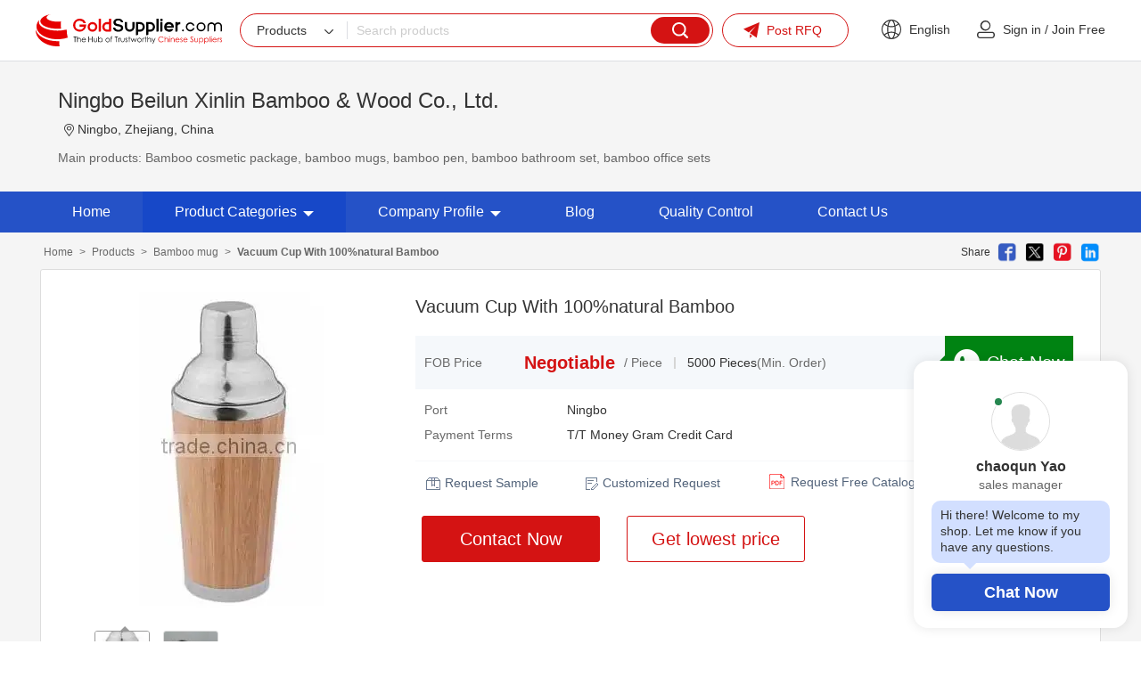

--- FILE ---
content_type: text/html
request_url: https://www.goldsupplier.com/provide/p126723095.html
body_size: 27586
content:
<!DOCTYPE html>
<html lang="en">
<head>
    <meta charset="utf-8">
    <title>Vacuum Cup With 100%natural Bamboo - GoldSupplier</title>
    <meta name="keywords" content="Vacuum Cup With 100%natural Bamboo, ">
    <meta name="description" content="Vacuum Cup With 100%natural Bamboo from Chinese supplier, Ningbo Beilun Xinlin Bamboo &amp; Wood Co., Ltd..">
    <meta name="google-site-verification" content="GubadiK-ieRzQooE5Rt_08ZnE74-E3SChWgw0yDBmzs" />
	<meta name="viewport" content="width=device-width, initial-scale=1,maximum-scale=5, minimum-scale=1">
	<link rel="preconnect" href="https://img11.fr-trading.com">
	<link rel="preconnect" href="https://res.goldsupplier.com">
	<link rel="dns-prefetch" href="https://img11.fr-trading.com" />
	<link rel="dns-prefetch" href="https://res.goldsupplier.com" />
	<link rel="dns-prefetch" href="https://api.livechatinc.com" />
	<link rel="dns-prefetch" href="https://cdn.livechatinc.com" />
	<link rel="dns-prefetch" href="https://cdn.files-text.com" />
	<link rel="dns-prefetch" href="https://g.alicdn.com" />
	<link rel="dns-prefetch" href="https://www.google-analytics.com" />
	<link rel="dns-prefetch" href="https://www.googletagmanager.com" />
                    <link rel="alternate" hreflang="en" href="https://www.goldsupplier.com/provide/p126723095.html" />
                <link rel="alternate" hreflang="x-default" href="https://www.goldsupplier.com/provide/p126723095.html" />
        
    <link rel="preload" as="style" href="https://g.alicdn.com/de/prismplayer/2.7.1/skins/default/aliplayer-min.css" /><link rel="stylesheet" href="https://g.alicdn.com/de/prismplayer/2.7.1/skins/default/aliplayer-min.css" /><link rel="preload" as="style" href="https://res.goldsupplier.com/css/env2/main/common.min.css?t=20250715" /><link type="text/css" rel="stylesheet" href="https://res.goldsupplier.com/css/env2/main/common.min.css?t=20250715" /><link rel="preload" as="style" href="https://res.goldsupplier.com/css/env2/main/shop_v2.min.css?t=2025092602" /><link type="text/css" rel="stylesheet" href="https://res.goldsupplier.com/css/env2/main/shop_v2.min.css?t=2025092602" /><link rel="preload" as="style" href="https://res.goldsupplier.com/js/common/jquery.mCustomScrollbar/3.0.9/jquery.mCustomScrollbar.min.css" /><link type="text/css" rel="stylesheet" href="https://res.goldsupplier.com/js/common/jquery.mCustomScrollbar/3.0.9/jquery.mCustomScrollbar.min.css" /><link rel="preload" as="style" href="https://res.goldsupplier.com/js/common/lightbox/2.8.1/css/lightbox.min.css" /><link type="text/css" rel="stylesheet" href="https://res.goldsupplier.com/js/common/lightbox/2.8.1/css/lightbox.min.css" /><link rel="preload" as="style" href="https://res.goldsupplier.com/css/env2/main/online-chat_v2.min.css?t=20250715" /><link type="text/css" rel="stylesheet" href="https://res.goldsupplier.com/css/env2/main/online-chat_v2.min.css?t=20250715" /><link rel="preload" as="style" href="https://res.goldsupplier.com/css/env2/main/inquiry-fast_v2.min.css?t=20250715" /><link type="text/css" rel="stylesheet" href="https://res.goldsupplier.com/css/env2/main/inquiry-fast_v2.min.css?t=20250715" />                <link rel="alternate" media="only screen and (max-width:640px)" href="https://www.goldsupplier.com/provide/p126723095.html">
    
	
	

    	
	<link rel="preload" as="image" href="https://img11.fr-trading.com/3/1_989_39440_210_350.jpg" />
	<meta property="og:image" content="https://img11.fr-trading.com/3/1_989_39440_210_350.jpg">


<script>
    var tpl_prefix_data = {"_tpl_prefix_en_home":"Home","_tpl_prefix_en_sign_in":"Sign in","_tpl_prefix_en_join_free":"Join Free","_tpl_prefix_en_product_categories":"Product Categories","_tpl_prefix_en_company_profile":"Company Profile","_tpl_prefix_en_company_introduction":"Company Introduction","_tpl_prefix_en_company_news":"Company News","_tpl_prefix_en_photo_gallery":"Photo Gallery","_tpl_prefix_en_quality_control":"Quality Control","_tpl_prefix_en_contact_us":"Contact Us","_tpl_prefix_en_products":"Products","_tpl_prefix_en_share":"Share","_tpl_prefix_en_chat_now":"Chat Now","_tpl_prefix_en_contact_now":"Contact Now","_tpl_prefix_en_fob_price":"FOB Price","_tpl_prefix_en_supply_ability":"Supply Ability","_tpl_prefix_en_port":"Port","_tpl_prefix_en_payment_terms":"Payment Terms","_tpl_prefix_en_request_sample":"Request Sample","_tpl_prefix_en_customized_request":"Customized Request","_tpl_prefix_en_request_free_catalogs":"Request Free Catalogs","_tpl_prefix_en_purchase_quantity":"Purchase Quantity","_tpl_prefix_en_sourcing_details":"Sourcing Details","_tpl_prefix_en_email":"Email","_tpl_prefix_en_mobile":"Mobile","_tpl_prefix_en_please_enter_purchase_quantity":"Please enter purchase quantity","_tpl_prefix_en_inquiry_about_cnc_machining_parts_as_your_design":"Inquiry About cnc machining parts as your design","_tpl_prefix_en_please_enter_your_email":"Please enter your Email","_tpl_prefix_en_area___local_number___ext":"Area - Local Number - Ext","_tpl_prefix_en_get_lowest_price":"Get lowest price","_tpl_prefix_en_you_may_like":"You May Like","_tpl_prefix_en_product_details":"Product Details","_tpl_prefix_en_product_description":"Product Description","_tpl_prefix_en_contact_name":"Contact name","_tpl_prefix_en_phone":"Phone","_tpl_prefix_en_address":"Address","_tpl_prefix_en_message":"Message","_tpl_prefix_en_to":"To","_tpl_prefix_en_send_now":"Send Now","_tpl_prefix_en_new_products":"New Products","_tpl_prefix_en_popular_searches":"Popular Searches","_tpl_prefix_en_recommended_products":"Recommended Products","_tpl_prefix_en_business_license":"Business license","_tpl_prefix_en_main_products":"Main products","_tpl_prefix_en_quick_link":"Quick link","_tpl_prefix_en_sitemap":"Sitemap","_tpl_prefix_en_telephone":"Telephone","_tpl_prefix_en_latest_product":"Latest Product","_tpl_prefix_en_product_update":"Product Update","_tpl_prefix_en_latest_company":"Latest Company","_tpl_prefix_en_b2b_articles":"B2B Articles","_tpl_prefix_en_language_options":"Language Options","_tpl_prefix_en_search":"Search","_tpl_prefix_en_contact_supplier":"Contact Supplier","_tpl_prefix_en_main_markets":"Main Markets","_tpl_prefix_en_annual_revenue":"Annual Revenue","_tpl_prefix_en_total_employees":"Total Employees","_tpl_prefix_en_location":"Location","_tpl_prefix_en_view_all":"View All","_tpl_prefix_en_all_products":"All Products","_tpl_prefix_en_company_information":"Company Information","_tpl_prefix_en_trade___market":"Trade & Market","_tpl_prefix_en_factory_information":"Factory Information","_tpl_prefix_en_factory_size":"Factory Size","_tpl_prefix_en_factory_location":"Factory Location","_tpl_prefix_en_number_of_workers":"Number of Workers","_tpl_prefix_en_number_of_qc_staff":"Number of QC Staff","_tpl_prefix_en_previous_page":"Previous page","_tpl_prefix_en_next_page":"Next page","_tpl_prefix_en_certifications":"Certifications","_tpl_prefix_en_contact_details":"Contact Details","_tpl_prefix_en_product_tags":"Product Tags","_tpl_prefix_en_suppliers":"Suppliers","_tpl_prefix_en_pictures":"Pictures","_tpl_prefix_en_latest_companies":"Latest Companies","_tpl_prefix_en_request_quote":"Request Quote","_tpl_prefix_en_min_order":"Min. Order","_tpl_prefix_en_next":"Next","_tpl_prefix_en_go_to_page":"to page","_tpl_prefix_en_go":"go","_tpl_prefix_en_special_channel":"Special Channel","_tpl_prefix_en_link_to_us":"Link to us","_tpl_prefix_en_category":"Category","_tpl_prefix_en_all_categories":"ALL CATEGORIES","_tpl_prefix_en_product_list":"Product List","_tpl_prefix_en_related_searches":"Related Searches","_tpl_prefix_en_help":"Help","_tpl_prefix_en_supplier_list":"Supplier List","_tpl_prefix_en_sign_out":"Sign out","_tpl_prefix_en_per_month":"per Month","_tpl_prefix_en_delivery_detail":"Delivery Detail","_tpl_prefix_en_view_more":"View more","_tpl_prefix_en_view_less":"View Less","_tpl_prefix_en_packaging_details":"Packaging Details","_tpl_prefix_en_recommend_news":"Recommend News","_tpl_prefix_en_send_inquiry":"Send Inquiry","_tpl_prefix_en_please_enter_your_valid_email_address":"Please enter Your valid email address","_tpl_prefix_en_your_inquiry_content_must_be_between_20_to_5000_characters":"Your inquiry content must be between 20 to 5000 characters","_tpl_prefix_en_please_enter_a_correct_verification_code":"Please enter a correct verification code","_tpl_prefix_en_more":"More","_tpl_prefix_en_find_similar_products_by_category":"Find Similar Products By Category","_tpl_prefix_en_friend_links":"Friend Links","_tpl_prefix_en_more_links":"More Links","_tpl_prefix_en_aibot_online":"AIBot Online","_tpl_prefix_en_welcome_to_my_shop__i_m_glad_to_serve_you__please_feel_free_to_send_me_any_questions_you_may_have":"Welcome to my shop, I'm glad to serve you. Please feel free to send me any questions you may have.","_tpl_prefix_en_this_conversation_is_ai_generated__contact_manufacturer_before_transaction_to_confirm_info":"This conversation is AI-generated. Contact manufacturer before transaction to confirm info.","_tpl_prefix_en_send":"Send","_tpl_prefix_en_your_message_has_exceeded_the_limit":"Your message has exceeded the limit","_tpl_prefix_en_enter_a_keyword_to_search_products":"Enter a keyword to search products","_tpl_prefix_en_in_this_site":"In This Site","_tpl_prefix_en_on_goldsupplier_com":"On Goldsupplier.com","_tpl_prefix_en_inquiry_about":"Inquiry About","_tpl_prefix_en_contact_supplier_for_lowest_price":"Contact supplier for lowest price","_tpl_prefix_en_we_suggest_you_detail_your_product_requirements_and_company_information_here":"We suggest you detail your product requirements and company information here","_tpl_prefix_en_your_inquiry_content_must_be_between_10_to_5000_characters":"Your inquiry content must be between 10 to 5000 characters","_tpl_prefix_en_send_successfully":"Send Successfully","_tpl_prefix_en_we_will_contact_you_as_soon_as_possible":"We will contact you as soon as possible","_tpl_prefix_en_continue_view":"Continue View","_tpl_prefix_en_company_overview":"Company Profile","_tpl_prefix_en_see_more":"see more","_tpl_prefix_en_free_member":"Free Member","_tpl_prefix_en_please_enter_your_message":"Please enter your message","_tpl_prefix_en_please_enter_the_products_and_specific_requirements_you_need_to_purchase":"Please enter the products and specific requirements you need to purchase","_tpl_prefix_en_whatsapp_or_mobile":"WhatsApp or Mobile","_tpl_prefix_en_verification_code":"Verification Code","_tpl_prefix_en_featured_products":"Featured Products","_tpl_prefix_en_negotiable":"Negotiable","_tpl_prefix_en_years":"years","_tpl_prefix_en_year":"year","_tpl_prefix_en_popular_news":"Popular News","_tpl_prefix_en_details":"Details","_tpl_prefix_en_view_more_products":"View more products","_tpl_prefix_en_showroom":"Showroom","_tpl_prefix_en_categories":"categories","_tpl_prefix_en_contacts":"Contacts","_tpl_prefix_en_about":"About","_tpl_prefix_en_product":"Product","_tpl_prefix_en_view":"View","_tpl_prefix_en_show":"Show","_tpl_prefix_en_items":"items","_tpl_prefix_en_page":"Page","_tpl_prefix_en_management_certification":"Management Certification","_tpl_prefix_en_services":"Services","_tpl_prefix_en_company_history":"Company History","_tpl_prefix_en_our_team":"Our Team","_tpl_prefix_en_the_user_has_not_provided_such_information":"The user has not provided such information.","_tpl_prefix_en_photo_gallery_details":"Photo Gallery Details","_tpl_prefix_en_name":"Name","_tpl_prefix_en_number":"Number","_tpl_prefix_en_issue_date":"Issue Date","_tpl_prefix_en_expiry_date":"Expiry Date","_tpl_prefix_en_fax":"Fax","_tpl_prefix_en_send_your_message_to_this_supplier":"Send your message to this supplier","_tpl_prefix_en_credit_member":"Credit Member","_tpl_prefix_en_year_established":"Year Established","_tpl_prefix_en_site_map":"Site Map","_tpl_prefix_en_pc_sites":"PC Sites","_tpl_prefix_en_hot_words":"Hot Words","_tpl_prefix_en_days":"days","_tpl_prefix_en_business_type":"Business Type","_tpl_prefix_en_for_buyers":"For Buyers","_tpl_prefix_en_how_to_buy":"How to Buy","_tpl_prefix_en_browse_by_catagories":"Browse by Catagories","_tpl_prefix_en_browse_by_hot_regoins":"Browse by Hot Regoins","_tpl_prefix_en_about_us":"About us","_tpl_prefix_en_privacy_policy":"Privacy Policy","_tpl_prefix_en_popular_keywords":"Popular Keywords","_tpl_prefix_en_post_sourcing_request":"Post Request","_tpl_prefix_en_more_categories":"More Categories","_tpl_prefix_en_suppliers_by_region":"Region","_tpl_prefix_en_less":"less","_tpl_prefix_en_product_features":"Product Features","_tpl_prefix_en_brand_name":"Brand Name","_tpl_prefix_en_clear_all":"Clear All","_tpl_prefix_en_we_find":"We find","_tpl_prefix_en_products_about":"products about","_tpl_prefix_en_from":"from","_tpl_prefix_en_manufacturers___suppliers":"manufacturers & suppliers.","_tpl_prefix_en_manufacturers___suppliers_about":"manufacturers & suppliers about","_tpl_prefix_en_view_as":"View as","_tpl_prefix_en_price":"Price","_tpl_prefix_en_established_year":"Established Year","_tpl_prefix_en_top_rank":"Top Rank","_tpl_prefix_en_source_now":"Source Now","_tpl_prefix_en_the_high_quality_supplier_recommended_for_you":"The high-quality supplier recommended for you.","_tpl_prefix_en_image_searches":"Image Searches","_tpl_prefix_en_latest_news":"Latest News","_tpl_prefix_en_source_from_experienced_popular_supplier_of":"Source from Experienced Popular Supplier of","_tpl_prefix_en_request_for_quotation":"Request for Quotation","_tpl_prefix_en_browse_categories":"Browse Categories","_tpl_prefix_en_products_by_keyword":"Products by Keyword","_tpl_prefix_en_no_more":"No More","_tpl_prefix_en_specializes_in":"specializes in","_tpl_prefix_en_contact_us_for_more_details":"Contact us for more details!","_tpl_prefix_en_explore_all_product_categories_at":"Explore all product categories at","_tpl_prefix_en_reliable_china_manufacturer":"reliable China manufacturer.","_tpl_prefix_en_from_china_manufacturers":"from China Manufacturers","_tpl_prefix_en_explore":"Explore","_tpl_prefix_en_products_at":"products at","_tpl_prefix_en_overview":"Profile","_tpl_prefix_en_learn_more_about":"Learn more about","_tpl_prefix_en_a_leading_supplier_of":"a leading supplier of","_tpl_prefix_en_and_other_high_quality_products__contact_us_to_learn_more_about_our_offerings":"and other high-quality products. Contact us to learn more about our offerings!","_tpl_prefix_en_news":"News","_tpl_prefix_en_contact_us_to_learn_more_about_our_company":"Contact us to learn more about our company!","_tpl_prefix_en_photo":"Photo","_tpl_prefix_en_explore_the_photo_gallery_of__corpname__to_see_images_of_our_products__events__and_facilities__get_a_closer_look_at_what_we_do_and_how_we_do_it":"Explore the photo gallery of %s to see images of our products, events, and facilities. Get a closer look at what we do and how we do it.","_tpl_prefix_en_explore__s_s_photo_gallery_to_see_images_of_explore__s__get_a_closer_look_at_what_we_do_and_how_we_do_it":"Explore %s's photo gallery to see images of Explore %s. Get a closer look at what we do and how we do it.","_tpl_prefix_en_quality_control___certifications":"Quality Control & Certifications","_tpl_prefix_en_learn_about__s_s_quality_control_processes_and_the_certifications_we_have_earned_to_ensure_top_quality_products_and_services":"Learn about %s's quality control processes and the certifications we have earned to ensure top-quality products and services.","_tpl_prefix_en_contact_information":"Contact Information","_tpl_prefix_en_the_contact_information_of__s__including_the_address__contact_person__telephone__wechat_id_and_fax_number":"The contact information of %s, including the address, contact person, telephone, WeChat ID and fax number.","_tpl_prefix_en_view_the_complete_sitemap_of__s_s_products__browse_through_all_categories_and_product_listings_to_find_what_you_need":"View the complete sitemap of %s's products. Browse through all categories and product listings to find what you need.","_tpl_prefix_en_s_specializes_in__s_contact_us_for_more_details":"%s specializes in %s Contact us for more details!","_tpl_prefix_en_explore_all_product_categories_at__s__reliable_china_manufacturer__contact_us_for_more_details":"Explore all product categories at %s, reliable China manufacturer. Contact us for more details!","_tpl_prefix_en_explore__s_products_at__s__reliable_china_manufacturer__contact_us_for_more_details":"Explore %s products at %s, reliable China manufacturer. Contact us for more details!","_tpl_prefix_en_learn_more_about__s__a_leading_supplier_of__s_and_other_high___quality_products__contact_us_to_learn_more_about_our_offerings":"Learn more about %s, a leading supplier of %s and other high-quality products. Contact us to learn more about our offerings!","_tpl_prefix_en_please_enter_a_keyword":"Please enter a keyword","_tpl_prefix_en_please_input_information_in_english_only":"Please input information in English only","_tpl_prefix_en_recent_searches":"Recent Searches","_tpl_prefix_en_delete":"Delete","_tpl_prefix_en_clear_history":"Clear History","_tpl_prefix_en_browse_by_category":"Browse by Category","_tpl_prefix_en_go_to_top":"Go to Top","_tpl_prefix_en_inquiry_basket":"Inquiry Basket","_tpl_prefix_en_added_in_cart":"Added in Cart","_tpl_prefix_en_add_product":"Add product","_tpl_prefix_en_add_to_cart":"Add to Cart","_tpl_prefix_en_please_enter_your_valid_mobile_number":"Please enter your valid mobile number","_tpl_prefix_en_searching":"searching","_tpl_prefix_en_please_enter_a_valid_email_address":"Please enter a valid email address","_tpl_prefix_en_no_email":"No Email","_tpl_prefix_en_email_error":"Email Error","_tpl_prefix_en_please_enter_your_valid_name":"Please enter your valid name","_tpl_prefix_en_the_content_must_be_between_20_and_5000_characters":"The content must be between 20 and 5000 characters","_tpl_prefix_en_network_error":"Network Error","_tpl_prefix_en_please_enter_the_content":"Please enter the content","_tpl_prefix_en_the_content_must_be_between_5_and_500_characters":"The content must be between 5 and 500 characters","_tpl_prefix_en_hi":"Hi","_tpl_prefix_en_my_account":"My Account","_tpl_prefix_en_submit_a_buying_request":"Submit a Buying Request","_tpl_prefix_en_let_us_help":"Let us help","_tpl_prefix_en_my_inquiries":"My Inquiries","_tpl_prefix_en_my_products":"My Products","_tpl_prefix_en_ensure_words_are_spelled_correctly":"Ensure words are spelled correctly","_tpl_prefix_en_insert_a_space_or_comma_between_multiple_keywords":"Insert a space or comma between multiple keywords","_tpl_prefix_en_try_less_specific_keywords":"Try less specific keywords","_tpl_prefix_en_try_rephrasing_keywords_or_using_synonyms":"Try rephrasing keywords or using synonyms","_tpl_prefix_en_your_recent_keywords":"Your Recent Keywords","_tpl_prefix_en_welcome":"Welcome","_tpl_prefix_en_sourcing_request":"Sourcing Request","_tpl_prefix_en_your_email":"Your Email","_tpl_prefix_en_content":"Content","_tpl_prefix_en_please_fill_in_the_product_description_and_other_details":"Please fill in the product description and other details","_tpl_prefix_en_we_will_find_the_most_reliable_suppliers_for_you_according_to_your_description":"We will find the most reliable suppliers for you according to your description","_tpl_prefix_en_the_content_must_be_between_5_and_5000_characters":"The content must be between 5 and 5000 characters","_tpl_prefix_en_please_enter_the_content_for_your_inquiry":"Please enter the content for your inquiry","_tpl_prefix_en_company":"Company","_tpl_prefix_en_finish":"Finish","_tpl_prefix_en_my_goldsupplier":"My GoldSupplier","_tpl_prefix_en_new_to_goldsupplier":"New to GoldSupplier","_tpl_prefix_en_network_busy__please_try_again_later":"Network busy, please try again later","_tpl_prefix_en_please_enter_the_requirements":"Please enter the requirements","_tpl_prefix_en_please_enter_a_valid_whatsapp_username":"Please enter a valid WhatsApp username","_tpl_prefix_en_we_find__d_products_about__s_from__d_manufacturers___suppliers":"We find %s products about %s from %s manufacturers & suppliers.","_tpl_prefix_en_sales_manager":"Sales manager","_tpl_prefix_en_top_market":"Top Market","_tpl_prefix_en_images":"images","_tpl_prefix_en_want_to_find_the_similar_products_but_not_this":"Want to find the similar products but not this?","_tpl_prefix_en_the_free_sourcing_request_service_will_help_you":"The free sourcing request service will help you.","_tpl_prefix_en_s_images_are_found_about__s":"%s images are found about %s.","_tpl_prefix_en_new_buying_leads":"New Buying Leads","_tpl_prefix_en_featured_industries":"Featured Industries","_tpl_prefix_en_shop_now":"Shop Now","_tpl_prefix_en_tell_us_your_buying_requirements":"Tell us your Buying Requirements","_tpl_prefix_en_post_your_request_now":"Post Your Request Now","_tpl_prefix_en_product_name_or_keywords":"Product Name or Keywords","_tpl_prefix_en_recommendations_for_you":"Recommendations for You","_tpl_prefix_en_more_for_you":"More for You","_tpl_prefix_en_source_food___beverage_machinery_building_material_machinery_and_metal___metallurgy_machinery_from_china_suppliers":"Source Food & Beverage Machinery,Building Material Machinery and Metal & Metallurgy Machinery From China Suppliers.","_tpl_prefix_en_source_piston_pump__gear_pump__diaphragm_pump_and_screw_pump_from_china_suppliers":"Source Piston Pump, Gear Pump, Diaphragm Pump and Screw Pump From China Suppliers.","_tpl_prefix_en_connect_with_verified_sellers":"Connect with verified sellers","_tpl_prefix_en_tell_us_what_you_want_to_buy_and_we_recommend_a_verified_seller_for_you":"Tell us what you want to buy and we recommend a verified seller for you","_tpl_prefix_en_sell_on_goldsupplier_com_for_free":"Sell on GoldSupplier.com for free","_tpl_prefix_en_attract_hundreds_of_thousands_of_sellers_in_china__can_provide_you_with_quality_and_cheap_products":"Attract hundreds of thousands of sellers in China, can provide you with quality and cheap products","_tpl_prefix_en_convenience_and_confidence":"Convenience and Confidence","_tpl_prefix_en_the_goldsupplier_com_customer_experience_is_built_on_convenience_and_confidence":"The GoldSupplier.com customer experience is built on convenience and confidence.","_tpl_prefix_en_china_industry_hub":"China Industry Hub","_tpl_prefix_en_assemblage_of_regional_featured_industries_reduce_cost___save_time__facilitate_sourcing_efficiently":"Assemblage of regional featured industries Reduce cost & save time, facilitate sourcing efficiently","_tpl_prefix_en_recently_viewed_products":"Recently Viewed Products","_tpl_prefix_en_browse_by_companies":"Browse by Companies","_tpl_prefix_en_search_4_title":"China %s Manufacturers & Suppliers | Goldsupplier.com","_tpl_prefix_en_search_4_description":"Source %s directly from verified Chinese suppliers. Compare prices, check certifications, and order bulk quantities with guaranteed quality. GoldSupplier connects global buyers to millions of trustworthy factories for industrial & commercial products.","_tpl_prefix_en_search_4_keywords":"%s china suppliers, low moq %s, certified %s manufacturers, bulk buy from china","_tpl_prefix_en_search_5_title":"%s Factories, quality %s China Suppliers | GoldSupplier Wholesale Marketplace","_tpl_prefix_en_search_5_keywords":"%s Factories, %s Manufacturers, China %s Suppliers","_tpl_prefix_en_search_5_description":"%s Factories - %s quality %s Manufacturers & Factories on GoldSupplier.","_tpl_prefix_en_sale_4_title":"On sale %s from China: Price-Competitive Suppliers | GoldSupplier Wholesale Marketplace","_tpl_prefix_en_everyday_update":"Everyday Update","_tpl_prefix_en_china_wholesale":"China Wholesale","_tpl_prefix_en_latest_products":"Latest Products","_tpl_prefix_en_more_new_products":"More New Products","_tpl_prefix_en_easy_sourcing":"Easy Sourcing","_tpl_prefix_en_prev":"Prev","_tpl_prefix_en_more_new_companies":"More New Companies","_tpl_prefix_en_active_suppliers":"Active Suppliers","_tpl_prefix_en_show_high_active_members_selected_from_all_the_site_members":"Show high active members selected from all the site members.","_tpl_prefix_en_find_suppliers_by_categories":"Find suppliers by categories","_tpl_prefix_en_please_enter_your_email_address":"Please enter your email address.","_tpl_prefix_en_motorcycle":"Motorcycle","_tpl_prefix_en_china__s_supplier":"Chinese %s supplier","_tpl_prefix_en_chinese__s_manufacturer":"Chinese %s manufacturer","_tpl_prefix_en_s_supplier_china":"%s supplier China","_tpl_prefix_en_s_china":"%s China","_tpl_prefix_en_s___affordable_china_supplier_of__s__quality_products_from_chinese_manufacturers":"%s - Affordable China supplier of %s. Quality products from Chinese manufacturers.","_tpl_prefix_en_from_chinese_supplier":"from Chinese supplier","_tpl_prefix_en_industry_insights__solutions___trends______s_blog":"Industry Insights, Solutions & Trends \u2013 %s Blog","_tpl_prefix_en_industry_insights__business_solutions__market_trends__technical_articles___s_blog":"Industry Insights, Business Solutions, Market Trends, Technical Articles, %s Blog","_tpl_prefix_en_explore_expert_insights__actionable_solutions__and_the_latest_trends_from__s__stay_informed_with_technical_guides__market_analysis__and_best_practices_across_industries":"Explore expert insights, actionable solutions, and the latest trends from %s. Stay informed with technical guides, market analysis, and best practices across industries.","_tpl_prefix_en_s______s_blog":"%s \u2013 %s Blog","_tpl_prefix_en_s__industry_insights__business_solutions__market_trends__technical_articles___s_blog":"%s, Industry Insights, Business Solutions, Market Trends, Technical Articles, %s Blog","_tpl_prefix_en_read_detailed_insights_and_expert_solutions_on__s__explore_expert_insights__actionable_solutions__and_the_latest_trends_from__s":"Read detailed insights and expert solutions on %s. Explore expert insights, actionable solutions, and the latest trends from %s.","_tpl_prefix_en_s_industry_insights__solutions___trends______s_blog":"%s Industry Insights, Solutions & Trends \u2013 %s Blog","_tpl_prefix_en_explore__s_expert_insights__actionable_solutions__and_the_latest_trends_from__s__stay_informed_with__s_technical_guides__market_analysis__and_best_practices_across_industries":"Explore %s expert insights, actionable solutions, and the latest trends from %s. Stay informed with %s technical guides, market analysis, and best practices across industries.","_tpl_prefix_en_s_industry_insights__business_solutions__market_trends__technical_articles______s_blog":"%s Industry Insights, Business Solutions, Market Trends, Technical Articles \u2013 %s Blog","_tpl_prefix_en_featured_showcase":"Featured Showcase","_tpl_prefix_en_blog_categories":"Blog Categories","_tpl_prefix_en_blog":"Blog","_tpl_prefix_en_tags":"Tags","_tpl_prefix_en_request_a_quotation":"Request a Quotation","_tpl_prefix_en_yr":"Yr","_tpl_prefix_en_yrs":"Yrs","_tpl_prefix_en_since":"Since","_tpl_prefix_en_tell_us_what_you_need":"Tell Us What You Need","_tpl_prefix_en_get_quotes_from_verified_suppliers_within_24_hours":"Get quotes from verified suppliers within 24 hours","_tpl_prefix_en_trusted_by__span_class__amount__100_000___span__professional_buyers_worldwide":"Trusted by <span class='amount'>100,000+<\/span> professional buyers worldwide","_tpl_prefix_en_enter_product_specifications__requirements__standards__etc":"Enter product specifications, requirements, standards, etc.","_tpl_prefix_en_enter_your_email":"Enter your email","_tpl_prefix_en_get_competing_quotes_now":"Get Competing Quotes Now","_tpl_prefix_en_your_inquiry_has_been_submitted":"Your Inquiry Has Been Submitted!","_tpl_prefix_en_featured_suppliers":"Featured Suppliers","_tpl_prefix_en_product_guides___articles":"Product Guides & Articles","_tpl_prefix_en_please_enter_at_least_five_characters":"Please enter at least five characters","_tpl_prefix_en_for_sale":"For Sale","_tpl_prefix_en_hi_there__welcome_to_my_shop__let_me_know_if_you_have_any_questions":"Hi there! Welcome to my shop. Let me know if you have any questions.","_tpl_prefix_en_china_suppliers":"China Suppliers","_tpl_prefix_en_seller_center":"Seller Center","_tpl_prefix_en_product_management":"Product Management","_tpl_prefix_en_post_product":"Post Product","_tpl_prefix_en_manage_products":"Manage Products","_tpl_prefix_en_blog_management":"Blog Management","_tpl_prefix_en_post_blog_article":"Post Blog Article","_tpl_prefix_en_manage_blog_articles":"Manage Blog Articles","_tpl_prefix_en_manage_blog_categories":"Manage Blog Categories","_tpl_prefix_en_inquiry_management":"Inquiry Management","_tpl_prefix_en_buying_requests":"Buying Requests","_tpl_prefix_en_analytics_center":"Analytics Center","_tpl_prefix_en_performance_dashboard":"Performance Dashboard","_tpl_prefix_en_product_analytics":"Product Analytics","_tpl_prefix_en_visitor_analytics":"Visitor Analytics","_tpl_prefix_en_connect_your_store_to_wechat":"Connect Your Store to WeChat","_tpl_prefix_en_follow_our_official_service_account":"Follow Our Official Service Account","_tpl_prefix_en_manage_products___inquiries_anywhere":"Manage Products & Inquiries Anywhere","_tpl_prefix_en_seller_services":"Seller Services","_tpl_prefix_en_of_global_trade_expertise__empowering_your_business_to_go_global":"of Global Trade Expertise, Empowering Your Business to Go Global!","_tpl_prefix_en_join":"Join","_tpl_prefix_en_free___instant_registration":"Free & Instant Registration","_tpl_prefix_en_showcase_company___products":"Showcase Company & Products","_tpl_prefix_en_access_global_buying_requests":"Access Global Buying Requests","_tpl_prefix_en_register_now":"Register Now","_tpl_prefix_en_activate_verified_supplier_membership":"Activate Verified Supplier Membership","_tpl_prefix_en_priority_verified_visibility":"Priority Verified Visibility","_tpl_prefix_en_claim_exclusive_buying_requests":"Claim Exclusive Buying Requests","_tpl_prefix_en_automated_multi_language_store":"Automated Multi-language Store","_tpl_prefix_en_verified_now":"Verified Now","_tpl_prefix_en_launch_your_easyocean_website":"Launch Your EasyOcean Website","_tpl_prefix_en_full_service_website_management":"Full-Service Website Management","_tpl_prefix_en_google_page_1_guarantee":"Google Page 1 Guarantee","_tpl_prefix_en_enhanced_brand_credibility":"Enhanced Brand Credibility","_tpl_prefix_en_launch_now":"Launch Now","_tpl_prefix_en_buyer_services":"Buyer Services","_tpl_prefix_en_post_buying_request":"Post Buying Request","_tpl_prefix_en_browse_product_categories":"Browse Product Categories","_tpl_prefix_en_contact_platform_support":"Contact Platform Support","_tpl_prefix_en_help_center":"Help Center","_tpl_prefix_en_post_rfq":"Post RFQ","_tpl_prefix_en_welcome_to":"Welcome to","_tpl_prefix_en_find_buying_requests":"Find Buying Requests","_tpl_prefix_en_explore_verified_membership":"Explore Verified Membership","_tpl_prefix_en_create_business_website":"Create Business Website","_tpl_prefix_en_machinery":"Machinery","_tpl_prefix_en_insights":"Insights","_tpl_prefix_en_cnc_machine":"CNC Machine","_tpl_prefix_en_manufacturer":"Manufacturer","_tpl_prefix_en_oem_odm_beauty":"OEM\/ODM Beauty","_tpl_prefix_en_devices_supplier":"Devices Supplier","_tpl_prefix_en_high_quality":"High-Quality","_tpl_prefix_en_plastic_pellets_supplier":"Plastic Pellets Supplier","_tpl_prefix_en_verified_membership":"Verified Membership","_tpl_prefix_en_business_website":"Business Website","_tpl_prefix_en_rfqs":"RFQs","_tpl_prefix_en_blogs":"Blogs","_tpl_prefix_en_search_products":"Search products","_tpl_prefix_en_find_suppliers":"Find suppliers","_tpl_prefix_en_browse_buying_requests":"Browse buying requests","_tpl_prefix_en_my":"My","_tpl_prefix_en_trusted_suppliers":"Trusted Suppliers","_tpl_prefix_en_products_listed":"Products Listed","_tpl_prefix_en_active_rfqs":"Active RFQs","_tpl_prefix_en_view_category":"View Category","_tpl_prefix_en_industry_insights":"Industry Insights","_tpl_prefix_en_key_developments_and_opportunities_about__s":"Key developments and opportunities about %s","_tpl_prefix_en_applications":"Applications","_tpl_prefix_en_industry_trends":"Industry Trends","_tpl_prefix_en_sustainability___compliance":"Sustainability & Compliance","_tpl_prefix_en_buying_guide":"Buying Guide","_tpl_prefix_en_featured_verified_suppliers_in__s":"Featured verified suppliers in %s","_tpl_prefix_en_top_selling_and_featured_products_in_111":"Top-selling and featured products in %s","_tpl_prefix_en_visit_supplier":"Visit Supplier","_tpl_prefix_en_smart_sourcing_guide":"Smart Sourcing Guide","_tpl_prefix_en_essential_tips_for_successful_procurement":"Essential tips for successful procurement","_tpl_prefix_en_find_products_efficiently":"Find Products Efficiently","_tpl_prefix_en_quickly_locate_what_you_need":"Quickly locate what you need","_tpl_prefix_en_browse_specialized_subcategories_above":"Browse specialized subcategories above","_tpl_prefix_en_use_precise_keywords_in_our_search":"Use precise keywords in our search","_tpl_prefix_en_filter_by_specifications___certifications":"Filter by specifications & certifications","_tpl_prefix_en_verify_supplier_credentials":"Verify Supplier Credentials","_tpl_prefix_en_ensure_reliable_partnerships":"Ensure reliable partnerships","_tpl_prefix_en_check_supplier_certifications":"Check supplier certifications","_tpl_prefix_en_review_transaction_history":"Review transaction history","_tpl_prefix_en_common_sourcing_questions":"Common Sourcing Questions","_tpl_prefix_en_common_sourcing_questions_in__s":"Common Sourcing Questions in %s","_tpl_prefix_en_other_industries":"Other Industries","_tpl_prefix_en_explore_more_categories":"Explore more categories","_tpl_prefix_en_look_for_the_badge":"Look for the badge","_tpl_prefix_en_coming_soon":"Coming Soon!","_tpl_prefix_en_stay_tuned":"Stay Tuned!","_tpl_prefix_en_launching_soon":"Launching Soon!","_tpl_prefix_en_arriving_soon":"Arriving Soon!","_tpl_prefix_en_products_coming":"Products Coming!","_tpl_prefix_en_filters":"Filters","_tpl_prefix_en_smart_sourcing":"Smart Sourcing","_tpl_prefix_en_look_for":"Look for","_tpl_prefix_en_look_for_desc":"Choose suppliers with platform-verified icons for trusted status","_tpl_prefix_en_verify_certifications":"Verify Certifications","_tpl_prefix_en_verify_certifications_desc":"Validate supplier certifications (ISO, CE, etc.) for %s compliance","_tpl_prefix_en_sample_testing_first":"Sample Testing First","_tpl_prefix_en_sample_testing_first_desc":"Always test product samples before large orders","_tpl_prefix_en_visit_factories":"Visit Factories","_tpl_prefix_en_visit_factories_desc":"Conduct on-site audits for manufacturing verification","_tpl_prefix_en_payment_terms_desc":"Use escrow services for high-value transactions","_tpl_prefix_en_contract_clarity":"Contract Clarity","_tpl_prefix_en_contract_clarity_desc":"Define penalties for delays\/spec deviations in %s contracts","_tpl_prefix_en_procurement_specialist":"Procurement Specialist","_tpl_prefix_en_sourcing_manager":"Sourcing Manager","_tpl_prefix_en_purchasing_director":"Purchasing Director","_tpl_prefix_en_verified_buyer":"Verified Buyer","_tpl_prefix_en_business_owner":"Business Owner","_tpl_prefix_en_operations_head":"Operations Head","_tpl_prefix_en_import_coordinator":"Import Coordinator","_tpl_prefix_en_procurement_lead":"Procurement Lead","_tpl_prefix_en_sourcing_agent":"Sourcing Agent","_tpl_prefix_en_lead_purchaser":"Lead Purchaser","_tpl_prefix_en_purchaser":"Purchaser","_tpl_prefix_en_importer":"Importer","_tpl_prefix_en_buyer":"Buyer","_tpl_prefix_en_requested_a_quote_for":"requested a quote for","_tpl_prefix_en_submitted_an_rfq_for":"submitted an RFQ for","_tpl_prefix_en_is_sourcing":"is sourcing","_tpl_prefix_en_placed_an_order_for":"placed an order for","_tpl_prefix_en_negotiating_terms_for":"negotiating terms for","_tpl_prefix_en_verified_certifications_for":"verified certifications for","_tpl_prefix_en_inquired_about":"inquired about","_tpl_prefix_en_requested_specs_for":"requested specs for","_tpl_prefix_en_global_buyer_activity":"Global Buyer Activity","_tpl_prefix_en_recommended_categories":"Recommended Categories","_tpl_prefix_en_explore_top_categories_and_find_suppliers_for_your_specific_needs":"Explore top categories and find suppliers for your specific needs","_tpl_prefix_en_latest_buying_requests":"Latest Buying Requests","_tpl_prefix_en_make_global_trade_simple___efficient":"Make Global Trade Simple & Efficient","_tpl_prefix_en_machinery_insights":"Machinery Insights","_tpl_prefix_en_high_quality_plastic_pellets_supplier":"High-Quality Plastic Pellets Supplier","_tpl_prefix_en_cnc_machine_manufacturer":"CNC Machine Manufacturer","_tpl_prefix_en_oem_odm_beauty_devices_supplier":"OEM\/ODM Beauty Devices Supplier","_tpl_prefix_en_discover":"Discover","_tpl_prefix_en_index_title":"Verified China Suppliers & Manufacturers \u2013 Reliable B2B Marketplace | GoldSupplier.com","_tpl_prefix_en_index_description":"GoldSupplier.com connects global importers to verified Chinese suppliers and manufacturers. Source quality products, get competitive quotes, and trade with confidence on our reliable B2B marketplace. Your trusted partner in China trade.","_tpl_prefix_en_index_keywords":"China Manufacturers, China Suppliers, China Exporters, Sourcing from China, Verified Suppliers, B2B Marketplace","_tpl_prefix_en_filter":"Filter","_tpl_prefix_en_find__s_products_from__s_verified_suppliers__use_the_filters_to_find_your_exact_match":"Find %s products from %s verified suppliers. Use the filters to find your exact match.","_tpl_prefix_en_reset":"Reset","_tpl_prefix_en_submit":"Submit","_tpl_prefix_en_port_of_shipment":"Port of Shipment","_tpl_prefix_en_overseas_office":"Overseas Office","_tpl_prefix_en_product_certifications":"Product Certifications","_tpl_prefix_en_annual_export_value":"Annual Export Value","_tpl_prefix_en_number_of_sales_staff":"Number of Sales Staff","_tpl_prefix_en_yes":"Yes","_tpl_prefix_en_footer_desc":"GoldSupplier.com is the leading B2B marketplace for sourcing from China, connecting trusted global buyers with verified Chinese suppliers and manufacturers.","_tpl_prefix_en_sell_on_goldsupplier_com":"Sell on GoldSupplier.com","_tpl_prefix_en_join_as_a_supplier":"Join as a Supplier","_tpl_prefix_en_source_on_goldsupplier_com":"Source on GoldSupplier.com","_tpl_prefix_en_browse_supplier_categories":"Browse Supplier Categories","_tpl_prefix_en_get_to_know_us":"Get to know us","_tpl_prefix_en_official_wechat_account":"Official WeChat Account","_tpl_prefix_en_follow_us_for_updates":"Follow Us for Updates","_tpl_prefix_en_goldsupplier_com_wechat_qr_code":"GoldSupplier.com WeChat QR Code","_tpl_prefix_en_copyright____goldsupplier_com__all_rights_reserved":"Copyright \u00a9 GoldSupplier.com. All Rights Reserved.","_tpl_prefix_en_leading_supplier_of__s":"Leading Supplier of %s","_tpl_prefix_en_find__s_trustworthy_chinese_supplier_to_meet_your_sourcing_needs":"Find %s trustworthy Chinese supplier to meet your sourcing needs.","_tpl_prefix_en_price_negotiable_depending_on_order_volume_and_customization":"Price negotiable depending on order volume and customization","_tpl_prefix_en_get_latest_price":"Get Latest Price","_tpl_prefix_en_key_specifications":"Key Specifications","_tpl_prefix_en_payment___shipping":"Payment & Shipping","_tpl_prefix_en_payment_methods":"Payment Methods","_tpl_prefix_en_related_products":"Related Products","_tpl_prefix_en_send_inquiry_to_this_supplier":"Send Inquiry to This Supplier","_tpl_prefix_en_want_the_best_price":"Want the best price","_tpl_prefix_en_you_may_also_like":"You May Also Like"};
</script>
</head>
<body>
    <div class="header2" data-name="topaBar">
        <div class="content-box">
            <div class="left-content">
                <a class="logo-wrap" href="https://www.goldsupplier.com" target="_blank" title="China Suppliers">
                    <img src="https://res.goldsupplier.com/img/env2/common/logo/v2023/logo.svg?t=2025" alt="" width="auto" height="36">
                </a>
                <div class="relative search-box">
                    <ul data-role="SearchControl" data-cache="1" data-type="4">
                        <li>
                            <div class="dropdown" data-role="dropdown">
                                <div class="dropdown-hd" data-role="SearchControl.ShowParent">
                                    <span class="text-content" data-role="SearchControl.Show" data-scope="14">Products</span>
                                    <span class="arrow"><i class="icon icon-arrow-down2"></i></span>
                                </div>
                                <div class="dropdown-bd" data-role="SearchControl.ListType">
                                    <a href="javascript:void(0)" data-config="{ placeholder:'Search products', type:4, scope: 14 }" class="current">Products</a>
                                    <a href="javascript:void(0)" data-config="{ placeholder:'Find suppliers', type:5, scope: 15 }">Suppliers</a>
                                    <a href="javascript:void(0)" data-config="{ placeholder:'Browse buying requests', type:7, scope: 17 }">Buying Requests</a>
                                </div>
                            </div>
                        </li>
                        <li class="divider"></li>
                        <li>
                            <div class="fixed-search-wrap">
                                <div class="flex">
                                    <input type="text" name="keywords" data-role="SearchControl.InputKeywords" class="txt" placeholder="Search products" autocomplete="off">
                                </div>
                                <div class="btn-wrap">
                                    <a href="javascript:void(0)" data-role="SearchControl.ButtonSearch" class="btn-search"></a>
                                </div>
                            </div>
                        </li>
                    </ul>
                    <input type="hidden" name="subdomain" value="xlzm">
                </div>
                <a class="rfq-link-btn" href="https://www.goldsupplier.com/request-a-quotation/" target="_blank"> <i class="icon icon-post-sm"></i> <span>Post RFQ</span> </a>
            </div>
            <div class="nav-bar js-nav">
                <ul>
                    <li class="relative nav-item js-lang-dropdown">
                        <div class="tab-title current-lang">
                            <svg class="earth" width="22" height="22" viewBox="0 0 44 44">
                                <path fill="#333333" fill-rule="evenodd" d="M706,32h0a22,22,0,0,0,0,44h0A22,22,0,0,0,706,32Zm16.028,33.326a23.117,23.117,0,0,0-6.96-4.439,54.39,54.39,0,0,0,.025-13.594,23.132,23.132,0,0,0,7.038-4.482A19.564,19.564,0,0,1,722.028,65.326ZM706,73.643h0c-2.475,0-5.155-4.355-6.415-11.218a21.629,21.629,0,0,1,12.824.026C711.148,69.3,708.472,73.643,706,73.643Zm-0.041-14.535a24.289,24.289,0,0,0-6.744.944,50.257,50.257,0,0,1-.013-11.984,24.482,24.482,0,0,0,13.6.027,50.189,50.189,0,0,1-.018,11.984A24.264,24.264,0,0,0,705.959,59.109ZM706,34.357h0c2.493,0,5.194,4.414,6.442,11.363a21.613,21.613,0,0,1-12.88-.026C700.813,38.76,703.51,34.357,706,34.357Zm14.647,6.591-0.007,0a20.535,20.535,0,0,1-5.93,3.915,24.445,24.445,0,0,0-3.763-9.857A19.612,19.612,0,0,1,720.647,40.948Zm-19.594-5.937a24.4,24.4,0,0,0-3.757,9.823,20.518,20.518,0,0,1-5.853-3.881c-0.018-.017-0.041-0.022-0.06-0.038A19.617,19.617,0,0,1,701.053,35.011ZM689.9,42.768a23.124,23.124,0,0,0,7.01,4.49,54.381,54.381,0,0,0,.015,13.594,23.137,23.137,0,0,0-6.988,4.431A19.564,19.564,0,0,1,689.9,42.768Zm1.53,24.372a20.536,20.536,0,0,1,5.884-3.865,24.3,24.3,0,0,0,3.737,9.715A19.613,19.613,0,0,1,691.432,67.14Zm19.515,5.85a24.257,24.257,0,0,0,3.73-9.681,20.536,20.536,0,0,1,5.855,3.871A19.617,19.617,0,0,1,710.947,72.989Z" transform="translate(-684 -32)"/>
                            </svg>
                            <span class="js-current-lang">English</span>
                                                     </div>
                        <div class="language-content">
                                                </div>
                    </li>
                    <li class="relative nav-item">
                        <div class="tab-title">
                            <!-- unlogin -->
                            <div data-name="sign_in">
                                <svg class="account" width="20" height="20" viewBox="0 0 20 20">
                                  <path class="cls-1" fill="#333" fill-rule="evenodd" d="M1419.77,35.666h-13.54c-2.07,0-3.23,1.417-3.23,3.52S1404.16,43,1406.23,43h13.54c2.12,0,3.23-1.711,3.23-3.813S1421.84,35.666,1419.77,35.666Zm0,6h-13.54c-1.29,0-1.75-1.166-1.75-2.48S1404.94,37,1406.23,37h13.54c1.29,0,1.75.874,1.75,2.187S1421.06,41.666,1419.77,41.666ZM1412.66,23a5.723,5.723,0,1,0,5.5,5.719A5.623,5.623,0,0,0,1412.66,23Zm2.94,8.775a4.06,4.06,0,0,1-5.89,0,4.438,4.438,0,0,1,0-6.112,4.06,4.06,0,0,1,5.89,0A4.438,4.438,0,0,1,1415.6,31.775Z" transform="translate(-1403 -23)"/>
                                </svg>
                                <a href="https://my.goldsupplier.com/index.php?op=login" data-scode="30003" rel="nofollow">Sign in</a> /
                                <a href="https://my.goldsupplier.com/index.php?op=register" target="_blank" data-scode="30004" rel="nofollow">Join Free</a>
                            </div>
                            <!-- logged-in -->
                            <div data-name="sign_out"></div>
                        </div>
                        <div class="login-content">
                            <div class="content-wrap">
                                <!-- unlogin -->
                                <div class="js-logout-content">
                                    <div class="link-wrap">
                                        <a class="btn btn-danger2" href="https://my.goldsupplier.com/index.php?op=login" target="_blank">Sign in</a>
                                        <a class="btn btn-outline2" href="https://my.goldsupplier.com/index.php?op=register" target="_blank">Join Free</a>
                                    </div>
                                    <div class="link-wrap">
                                        <ul>
                                            <li><a href="https://my.goldsupplier.com/index.php?op=index" target="_blank">My Goldsuppler</a></li>
                                            <li><a href="https://my.goldsupplier.com/index.php?op=sellinfolist" target="_blank">Manage Products</a></li>
                                            <li><a href="https://my.goldsupplier.com/index.php?op=corpArticle" target="_blank">Manage Blog Articles</a></li>
                                            <li><a href="https://my.goldsupplier.com/index.php?op=myEnquiry" target="_blank">My Inquiries</a></li>
                                            <li><a href="https://my.goldsupplier.com/index.php?op=shopviewanalysis" target="_blank">Performance Dashboard</a></li>
                                        </ul>
                                    </div>
                                    <div class="membership">
                                        <a href="https://www.gys.cn/qqt.html" rel="nofollow" target="_blank">Verified Membership</a>
                                    </div>
                                </div>
                                <!-- logged-in -->
                                <div class="js-login-content"></div>
                            </div>
                        </div>
                    </li>
                </ul>
            </div>
        </div>
    </div>        <input type="hidden" name="rightInquiryUrl" value='https://my.goldsupplier.com/index.php?op=contactnow&id=126723095&entitytype=4&place=detail'>
        <div class="content">
    <div class="container">
        <div class="header fl-clr">
                        <a href="https://xlzm.goldsupplier.com/" data-scode="30007" class="shop-logo" title="Ningbo Beilun Xinlin Bamboo &amp; Wood Co., Ltd.">
            	            </a>
            <dl>
                <dt>
                                        <strong>Ningbo Beilun Xinlin Bamboo &amp; Wood Co., Ltd.</strong>
                                    </dt>
                <dd>
                                                                <div class="address">
                            <i class="icon-location"></i>
                            <span>Ningbo, Zhejiang, China</span>
                        </div>
                                    </dd>
                <dd>
                                    Main products: Bamboo cosmetic package, bamboo mugs, bamboo pen, bamboo bathroom set, bamboo office sets                                </dd>
            </dl>
            <!--<dl>
                <dt>
                    <h1>Quanzhou Farr Machinery Technology Co., Ltd</h1>
                </dt>
                <dd>
                    <img src="https://res.goldsupplier.com/img/env2/common/gradeMark/verified_supplier_gold.svg" alt="" width="auto" height="20">
                    <div class="yearMember">
                        <i class="icon icon-yearmember"></i> <span>4<font>YRS</font></span>
                    </div>
                    <div class="address">
                        <i class="icon-location"></i> <span>Taizhou, Zhejiang, China</span>
                    </div>
                </dd>
                <dd>Main products: AGB gas burner, ADB oil and gas burner, AOB oil burner</dd>
            </dl> -->
        </div>
        <!--header-->
    </div>        <div class="nav">
            <ul>
                <li><a href="https://xlzm.goldsupplier.com/"  data-scode="30008">Home</a></li>
                <!-- 修改 Begin -->
                <li>
                    <a href="https://xlzm.goldsupplier.com/product.html" class="current" data-scode="30009">
                    Product Categories<i></i></a>
                    <div class="nav-list nav-list-2">
                        <div class="nav-wrap js-category-wrap">
                            <div class="nav-content js-first-level-content">
                                                                     <div class="relative nav-item js-nav-item"  >
                                        <a href="https://xlzm.goldsupplier.com/569509-Bamboo-box/" data-scode="30010">Bamboo  box</a>
                                                                            </div>
                                                                    <div class="relative nav-item js-nav-item"  >
                                        <a href="https://xlzm.goldsupplier.com/569503-Bamboo-cosmetic-package-series/" data-scode="30010">Bamboo cosmetic package series</a>
                                                                            </div>
                                                                    <div class="relative nav-item js-nav-item"  >
                                        <a href="https://xlzm.goldsupplier.com/569505-Bamboo-mug/" data-scode="30010">Bamboo mug</a>
                                                                            </div>
                                                                    <div class="relative nav-item js-nav-item"  >
                                        <a href="https://xlzm.goldsupplier.com/569507-Bamboo-stationeryamp;-office-series/" data-scode="30010">Bamboo stationery&amp; office series</a>
                                                                            </div>
                                                                    <div class="relative nav-item js-nav-item"  >
                                        <a href="https://xlzm.goldsupplier.com/569511-New-Products/" data-scode="30010">New Products</a>
                                                                            </div>
                                                            </div>
                            <div class="nav-content js-second-level-content">
                                                                                                                                                                                                                                                                                                                                                                                                                </div>
                        </div>
                    </div>
                </li>
                <li>
                    <a href="https://xlzm.goldsupplier.com/about.html"  data-scode="30011">Company Profile<i></i></a>
                    <div class="nav-list nav-list-2">
                        <div class="nav-wrap">
                            <div class="nav-content">
                                <div class="nav-item">
                                    <a href="https://xlzm.goldsupplier.com/about.html" data-scode="30011">Company Introduction</a>
                                </div>
                                <div class="nav-item">
                                    <a href="https://xlzm.goldsupplier.com/images.html" data-scode="30013" rel="nofollow">Photo Gallery</a>
                                </div>
                            </div>
                        </div>
                    </div>
                </li>
                <!-- 修改 End -->
                              <li><a href="https://xlzm.goldsupplier.com/blog/" data-scode="30012" >Blog</a></li>
              
                <li><a href="https://xlzm.goldsupplier.com/quality.html" data-scode="30014" >Quality Control</a></li>
                <li><a href="https://xlzm.goldsupplier.com/contacts.html" data-scode="30015" >Contact Us</a></li>
     
                            </ul>
        </div>
        <!--nav--><div class="container container-padding">
        <div class="crumb fl-clr">
            <p ><a href="https://xlzm.goldsupplier.com/" data-scode="38001" title="Ningbo Beilun Xinlin Bamboo &amp; Wood Co., Ltd.">Home</a> &gt; <a href="https://xlzm.goldsupplier.com/product.html" data-scode="38001" title="Products" rel="nofollow">Products</a> &gt; <a href="https://xlzm.goldsupplier.com/569505-Bamboo-mug/" data-scode="38001" rel="nofollow">Bamboo mug</a> &gt; <strong>Vacuum Cup With 100%natural Bamboo</strong> </p>                         <ul class="share-wrapper">
                <li>Share</li>
                <li><a data-role="share-btn-facebook" href="javascript: void(0);" rel="nofollow" target="_blank" class="facebook" title=""></a></li>
                <li><a data-role="share-btn-twitter" href="javascript: void(0);" rel="nofollow" target="_blank" class="twitter" title=""></a></li>
                <li><a data-role="share-btn-pinterest" href="javascript: void(0);" rel="nofollow" target="_blank" class="pinterest" title=""></a></li>
                <li><a data-role="share-btn-linkedin" href="javascript: void(0);" rel="nofollow" target="_blank" class="linkedin" title=""></a></li>
            </ul>
                    </div>
        <!--crumb-->
<div class="main-content">
    <div class="produce-show fl-clr">
        <div class="img-show">
                    <div class="tabContent">
                <div class="big-img">
                    <ul>
                                                <li>
															<img src="https://img11.fr-trading.com/3/1_989_39440_210_350.jpg" width="360" height="360" alt="Vacuum Cup With 100%natural Bamboo" />
													</li>
						                        <li>
															<img data-role="lazyload" src="https://res.goldsupplier.com/img/env2/common/load/circle-loading.svg" data-original="https://img11.fr-trading.com/3/1_944_39278_800_600.jpg" width="360" height="360" alt="Vacuum Cup With 100%natural Bamboo"  />
													</li>
						                    </ul>
                                    </div>
                                <div class="small-img">
                    <div class="scroll">
                        <ul>
                                                        <li class="current"><img src="https://img11.fr-trading.com/1/1_989_39440_210_350.jpg" alt="Vacuum Cup With 100%natural Bamboo" /></li>
                                                        <li><img src="https://img11.fr-trading.com/1/1_944_39278_800_600.jpg" alt="Vacuum Cup With 100%natural Bamboo" /></li>
                                                    </ul>
                    </div>
                    <div class="prev-next">
                        <a href="javascript:void(0);" class="prev default"></a>
                        <a href="javascript:void(0);" class="next"></a>
                    </div>
                </div>
                            </div>
        </div>
               



      
        <!-- 修改 Begin  -->
        <div class="simple-intro">
            <div class="title">
                <h1>Vacuum Cup With 100%natural Bamboo</h1>
            </div>
            <div class="sale-info-box">
                <div class="relative flex-box sale-info-hd">
                    <label>FOB Price</label>
                                            <div class="flex-box price">
                            <strong class="text-red-500 text-xl">Negotiable</strong>
                                                            <span class="text-gray-400 units">/ Piece</span>
                                                    </div>
                        <div class="v-line"></div>
                                                <div>5000 Pieces<span class="text-gray-400">(Min. Order)</span></div>

                    
                    <div class="chat-box">
                        <button class="chat arrow-left-chat online-chat-btn js-chat-online" type="button" data-srctype="100"><i class="icon-mobile"></i><span>Chat Now</span></button>
                    </div>
                </div>
                <ul>
                    <!-- <li>
                        <label>Supply Ability</label>
                        <span>100000 Piece / Pieces per Month</span>
                    </li> -->
						                	                    	                	<li>
	                        <label>Port</label>
	                        <span>Ningbo</span>
	                    </li>
	                                    	               		<li><label>Payment Terms</label><span>T/T Money Gram Credit Card</span></li>
	                                   
                   	                </ul>
            </div>
            <div class="flex-box inquiry-wrap">
                <a class="sample-request" href="javascript:;" data-role="inquiry"  data-srctype="16">Request Sample</a>
                <a class="customized-request" href="javascript:;" data-role="inquiry" data-srctype="15">Customized Request</a>
                <span class="down-cata"> <a href="javascript:;" data-role="inquiry" data-srctype="17">Request Free Catalogs</a></span>
            </div>
            <div class="flex-box contact-wrap">
                <div class="contact-btn">
                    <a class="shop-btn btn-danger js-chat-online" href="javascript:void(0);" data-srctype="100">Contact Now</a>
                </div>
                <a class="shop-btn danger" href="javascript:;" data-scode="38003" rel="nofollow" data-role="inquiry" data-srctype="14" >Get lowest price</a>
            </div>
        </div>
        <!-- 修改 End -->
    	
    </div>
</div>

<!--main-content-->
<input type="hidden" name="groupid" id="groupid" value="569505">
		
<!-- You May Like begin -->
<div class="new-products may-like">
    <div class="title"><i></i><h2>You May Like</h2></div>
    <div class="tabs-list">
        <ul class="fl-clr">
                            <li>
                    <a href="https://www.goldsupplier.com/provide/p126723097.html " data-scode="" title="Vacuum Cup With 100%natural Bamboo">
                        <img data-role="lazyload" src="https://res.goldsupplier.com/img/env2/common/load/circle-loading.svg" data-original="https://img11.fr-trading.com/2/1_239_39461_153_350.jpg" width="160" height="160" alt="" /><i>Vacuum Cup With 100%natural Bamboo</i>
                    </a>
                </li>
                            <li>
                    <a href="https://www.goldsupplier.com/provide/p126723099.html " data-scode="" title="Vacuum Cup With 100%natural Bamboo">
                        <img data-role="lazyload" src="https://res.goldsupplier.com/img/env2/common/load/circle-loading.svg" data-original="https://img11.fr-trading.com/2/1_160_39282_144_350.jpg" width="160" height="160" alt="" /><i>Vacuum Cup With 100%natural Bamboo</i>
                    </a>
                </li>
                            <li>
                    <a href="https://www.goldsupplier.com/provide/p126723101.html " data-scode="" title="Auto Mug With 100%natural Bamboo">
                        <img data-role="lazyload" src="https://res.goldsupplier.com/img/env2/common/load/circle-loading.svg" data-original="https://img11.fr-trading.com/2/1_521_39429_300_350.jpg" width="160" height="160" alt="" /><i>Auto Mug With 100%natural Bamboo</i>
                    </a>
                </li>
                            <li>
                    <a href="https://www.goldsupplier.com/provide/p126723103.html " data-scode="" title="Mug With Handle/ Bamboo Mug">
                        <img data-role="lazyload" src="https://res.goldsupplier.com/img/env2/common/load/circle-loading.svg" data-original="https://img11.fr-trading.com/2/1_22_39464_300_350.jpg" width="160" height="160" alt="" /><i>Mug With Handle/ Bamboo Mug</i>
                    </a>
                </li>
                            <li>
                    <a href="https://www.goldsupplier.com/provide/p126723105.html " data-scode="" title="100% Natural Bamboo">
                        <img data-role="lazyload" src="https://res.goldsupplier.com/img/env2/common/load/circle-loading.svg" data-original="https://img11.fr-trading.com/2/1_506_39592_292_350.jpg" width="160" height="160" alt="" /><i>100% Natural Bamboo</i>
                    </a>
                </li>
                            <li>
                    <a href="https://www.goldsupplier.com/provide/p126723107.html " data-scode="" title="350ML MUGS">
                        <img data-role="lazyload" src="https://res.goldsupplier.com/img/env2/common/load/circle-loading.svg" data-original="https://img11.fr-trading.com/2/1_950_39403_156_350.jpg" width="160" height="160" alt="" /><i>350ML MUGS</i>
                    </a>
                </li>
                    </ul>
    </div>
</div>
<!-- You May Like end -->


<!-- 修改 Begin -->
    <div class="nav-box js-nav-box hide">
        <div class="text-base">
            <ul class="flex-box">

                <li class="current"><a class="js-anchor" href="javascript:;" data-ref="f1"><span>Product Details</span></a></li>
				                <li><a class="js-anchor" href="javascript:;" data-ref="f3"><span>Product Description</span></a></li>
                                <li><a class="js-anchor" href="javascript:;" data-ref="f5"><span>Contact Us</span></a></li>
            </ul>
        </div>
        <div class="flex-box contact-box">
            <a class="shop-btn btn-medium btn-danger js-chat-online" href="javascript:;" data-srctype="100"><span>
			Contact Now</span></a>
            <a class="shop-btn btn-medium danger" href="javascript:;" data-role="inquiry" data-srctype="14"><span>Get lowest price</span></a>
            <button class="chat arrow-left-chat medium-chat js-chat-online" type="button" data-srctype="100"><i class="icon-mobile icon-md-mobile"></i><span>Chat Now</span></button>
        </div>
    </div>
    <!-- 修改 End -->

    <div id="f1" class="product-detail">
    <div class="title"><i></i><h2>Product Details</h2></div>
    <table cellpadding="0" cellspacing="0">
                <tr>
                                                <td width="18%" class="title-td">Material</td>
            <td width="31%">Other, BAMBOO+stainless steel</td>
                                <td width="2%"></td>
                                                            <td width="18%" class="title-td">Certification</td>
            <td width="31%">FDA, SGS</td>
                                 </tr>
                <tr>
                                                <td width="18%" class="title-td">Feature</td>
            <td width="31%">Eco-Friendly</td>
                                <td width="2%"></td>
                                                            <td width="18%" class="title-td">Place of Origin</td>
            <td width="31%">Zhejiang, China</td>
                                 </tr>
                <tr>
                                                <td width="18%" class="title-td">Brand Name</td>
            <td width="31%">XINLIN</td>
                                <td width="2%"></td>
                                                            <td width="18%" class="title-td">Model Number</td>
            <td width="31%">XL-6043</td>
                                 </tr>
            </table>
</div>
<!--product-detail-->             
			    
    <div id="f3" class="product-description">
        <div class="title"><i></i><h2>Product Description</h2></div>


						                                                    <h2>Specifications</h2>
                            <div style="clear:both;"></div>
                            1.100% natural bamboo outside layer 
<br/>2.made of  304 or 201 stainless steel 
<br/>3.non-toxic &amp; leak proof 
<br/>4.high vacuum and seal                            <br /><br />
                                        		<div style="clear:both;"></div>
            			<div id="ali-anchor-description" style="margin-top: 15px; height: auto;" data-section="description">&nbsp;</div><div id="ali-title-description" style="margin-top: 15px; margin-bottom: 7px;"><div style="height: auto; padding: 8px 0; border-bottom: 1px solid #ddd;"><span style="background-color: #ffff00; color: #333333; font-weight: bold; padding: 8px 15px; line-height: 12px;">Product Description<img data-role="lazyload" alt="Vacuum Cup with 100%natural bamboo" src="https://res.goldsupplier.com/img/env2/common/load/circle-loading.svg" data-original="//img11.fr-trading.com/0/1_342_39382_800_560.jpg"></span></div></div><p><span style="font-size: 18px;"><strong><span style="color: #ff00ff;">1.100% natural bamboo outside layer </span></strong></span><br><span style="font-size: 18px;"><strong><span style="color: #ff00ff;">2.made of 304 or 201 stainless steel </span></strong></span><br><span style="font-size: 18px;"><strong><span style="color: #ff00ff;">3.non-toxic &amp; leak proof </span></strong></span><br><span style="font-size: 18px;"><strong><span style="color: #ff00ff;">4.high vacuum and seal</span></strong></span></p><p>&nbsp;&nbsp;</p><p style="border: 0px; font-family: Arial,Helvetica; line-height: 15px; vertical-align: baseline;"><span style="margin: 0px; padding: 0px; border: 0px; font-size: 14px; font-style: inherit; line-height: 21px; vertical-align: baseline;"><span style="margin: 0px; padding: 0px; border: 0px; font-size: 18px; font-style: inherit; line-height: 27px; vertical-align: baseline;">Features:</span></span></p><p style="border: 0px; font-family: Arial,Helvetica; line-height: 15px; vertical-align: baseline;"><span style="margin: 0px; padding: 0px; border: 0px; font-style: inherit; line-height: 18px; vertical-align: baseline; font-family: tahoma, arial, helvetica, sans-serif; font-size: 14px;">1. Raw materials: the product adopts the mountains bamboo as appearance decoration, no crack, deformation. Vacuum layer is made of high quality 304 stainless steel, food grade of plastic parts and seal seiko manufacturing and become, have it is high-grade, environmental protection, health etc characteristics.</span><br><span style="margin: 0px; padding: 0px; border: 0px; font-style: inherit; line-height: 18px; vertical-align: baseline; font-family: tahoma, arial, helvetica, sans-serif; font-size: 14px;">2. The outward appearance is exquisite: fashion appearance design, production of exquisite workmanship, excellent quality, make each customer can experience this product brought about by the special grade.</span><br><span style="margin: 0px; padding: 0px; border: 0px; font-style: inherit; line-height: 18px; vertical-align: baseline; font-family: tahoma, arial, helvetica, sans-serif; font-size: 14px;">3. Insulation efficiency: large capacity slim design; Advanced welding and vacuum technology: multi-level leak test, give the product brings excellent performance guarantee.</span></p><div id="ali-anchor-companyInfo" style="margin-top: 15px; height: auto;" data-section="companyInfo"><span style="font-family: tahoma, arial, helvetica, sans-serif;">&nbsp;</span></div><div id="ali-title-companyInfo" style="margin-top: 15px; margin-bottom: 7px;"><div style="height: auto; padding: 8px 0; border-bottom: 1px solid #ddd;"><span style="background-color: #ffff00; color: #333333; font-weight: bold; padding: 8px 15px; line-height: 12px;">Company Information</span></div></div><div><span style="font-size: 10.5pt; line-height: 18px; font-family: Tahoma;">Our cmpany is Ningbo Beilun Xinlin Bamboo &amp; Wood Co., Ltd., established in 2004, and located in Ningbo, China, is a professional manufacturer of bamboo &amp; wood products.&nbsp;</span><br><br><span style="font-size: 10.5pt; line-height: 18px; font-family: Tahoma;">We manufacture many kinds of products which are made of bamboo &amp; wood. Our products include products for bamboo cosmetic package, mugs and bathroom sets.</span><br><span style="font-size: 10.5pt; line-height: 18px; font-family: Tahoma;">Now we have maintained long-term business relationship with large retailers in Japan, Korea and Europe, and we also have great market share in the domestic market.&nbsp;</span><br><br><span style="font-size: 10.5pt; line-height: 18px; font-family: Tahoma;">Your OEM/ODM projects are absolutely welcome.</span></div><div><span style="font-size: 10.5pt; line-height: 18px; font-family: Tahoma;"><img data-role="lazyload" alt="Vacuum Cup with 100%natural bamboo" src="https://res.goldsupplier.com/img/env2/common/load/circle-loading.svg" data-original="//img11.fr-trading.com/0/1_507_39455_136_350.jpg"></span></div><div><img data-role="lazyload" alt="Vacuum Cup with 100%natural bamboo" src="https://res.goldsupplier.com/img/env2/common/load/circle-loading.svg" data-original="//img11.fr-trading.com/0/1_939_39572_144_350.jpg"></div><div><img data-role="lazyload" alt="Vacuum Cup with 100%natural bamboo" src="https://res.goldsupplier.com/img/env2/common/load/circle-loading.svg" data-original="//img11.fr-trading.com/0/1_446_39564_147_350.jpg"></div><p>&nbsp;&nbsp;</p>						<div style="clear:both;"></div>
							
				<!-- internal-links end -->
    </div>
    

 	 <div id="f5" class="contact-us">
        <div class="title"><i></i>
            <h2>Contact Us</h2>
        </div>
        <!-- 修改 Begin -->
        <div class="contact-info">
            <div class="left-list">
                <div class="corp-logo">
                   <img data-role="lazyload" src="https://res.goldsupplier.com/img/env2/common/load/circle-loading.svg" data-original="https://res.goldsupplier.com/img/env2/common/default/default_corp.png" width="100" height="100" />
                </div>
                <dl>
                    <dt>Ningbo Beilun Xinlin Bamboo &amp; Wood Co., Ltd.</dt>
                                			<dd><span>Contact name</span>chaoqun Yao <div class="chat small-chat js-chat-online" data-srctype="100"><i class="icon-mobile icon-sm-mobile"></i>Chat Now</div></dd>
            		                    	                	<dd><span>Phone</span>86-0574-86826515</dd>
	                                  		                    <dd><span>Address</span>No. 420, Li&#39;ai Village, Qijiashan Street, Beilun, Ningbo, Zhejiang</dd>
	                                </dl>
            </div>
            <div class="right-list">
                <form action="https://my.goldsupplier.com/index.php?op=contactnowupload" method="POST">
                   
                    <div class="inquiry-box js-contact-inquiry-box">
                        <div>
                            <ul>
                                <li class="email-box">
                                    <div class="flex-box">
                                        <label><i>*</i>Email</label>
                                        <input type="text" class="flex-auto js-auto-email" id="cEmail" name="email" autocomplete="on" placeholder="Please enter your Email " />
                                    </div>
                                    <span class="error-tips" id="cEmail_info">Please enter Your valid email address.</span>
                                </li>
                                <li>
                                    <div class="flex-box">
                                        <label><i>*</i>To</label>
                                                                                    <div class="flex-box flex-auto">
                                                <div class="corp-logo">
                                                                                                    <img src="https://res.goldsupplier.com/img/env2/main/shop/default_user.png" alt="chaoqun Yao" width="40" height="40">
                                                                                            </div>

                                            <em class="flex-auto company-name">chaoqun Yao</em>
                                                                            </div>
                                </li>
                                <li class="area-box">
                                    <div class="flex-box items-start">
                                        <label><i>*</i>Message</label>
                                        <textarea class="flex-auto area" id="cContent" name="message" placeholder="We suggest you detail your product requirements and company information here"></textarea>
                                    </div>
                                    <span class="error-tips" id="cContent_info">Your inquiry content must be between 20 to 5000 characters.</span>
                                </li>
                                <li class="captcha-box js-captcha-box hide">
                                    <div class="flex-box">
                                        <label>&nbsp;</label>
                                        <div class="flex-auto flex-box">
                                            <div class="relative">
                                                <input id="cCaptcha" class="flex-auto" type="text" maxlength="4">
                                                <img class="js-captcha" src="" alt="" width="90" height="30">
                                            </div>
                                            <button class="refresh-btn js-refresh-captcha" type="button"><span class="icon-refresh"></span></button>
                                        </div>
                                    </div>
                                    <p id="cCaptcha_info" class="error-tips">Please enter a correct verification code.</p>
                                </li>
                            </ul>
                            <p class="text-danger text-xs invisible limit-tips js-limit-tips"></p>
                        </div>
                        <div class="send-btn-wrap">
                            <button class="shop-btn btn-danger js-contact-inquiry" type="button" data-srctype="13">Send Now</button>
                        </div>
                    </div>
                </form>
            </div>
        </div>
        <!-- 修改 End -->
    </div>    
    <div class="product-categories">
    <div class="title"><i></i><h2>Product Categories</h2></div>
    <table cellpadding="0" cellspacing="0" data-role="slide-content">
        <tr>
                        <td width="33%"><a href="https://xlzm.goldsupplier.com/569509-Bamboo-box/ " title="Bamboo  box" data-scode="38007">Bamboo  box </a></td>
                        <td width="33%"><a href="https://xlzm.goldsupplier.com/569503-Bamboo-cosmetic-package-series/ " title="Bamboo cosmetic package series" data-scode="38007">Bamboo cosmetic package series </a></td>
                        <td width="33%"><a href="https://xlzm.goldsupplier.com/569505-Bamboo-mug/ " title="Bamboo mug" data-scode="38007">Bamboo mug </a></td>
                        <td width="33%"><a href="https://xlzm.goldsupplier.com/569507-Bamboo-stationeryamp;-office-series/ " title="Bamboo stationery&amp; office series" data-scode="38007">Bamboo stationery&amp; office series </a></td>
            </tr><tr>            <td width="33%"><a href="https://xlzm.goldsupplier.com/569511-New-Products/ " title="New Products" data-scode="38007">New Products </a></td>
                    </tr>
    </table>
    <div class="slide-more"> <a href="javascript:void(0);" data-role="slide-more">More</a><i></i> </div>
</div>
<!--product categories-->
        <div class="new-products">
        <div class="title"><i></i><h2>New Products</h2></div>
        <div class="tab-content">
            <div class="tabs-new" id="tabs-new">
                <a href="javascript:void(0)" class="current"></a>
                <a href="javascript:void(0)"></a>
                <a href="javascript:void(0)"></a>
                <a href="javascript:void(0)"></a>
            </div>
            <div class="tabs-list" id="tabs-list">
                                    <ul class="fl-clr">
                                                    <li>
                                <a href="https://www.goldsupplier.com/provide/p126723109.html" data-scode="38008" title="Auto Mug With 100%natural Bamboo">
                                    <img data-role="lazyload" src="https://res.goldsupplier.com/img/env2/common/load/circle-loading.svg" data-original="https://img11.fr-trading.com/2/1_493_39927_156_350.jpg" width="160" height="160" /><i>Auto Mug With 100%natural Bamboo</i>
                                </a>
                            </li>
                                                    <li>
                                <a href="https://www.goldsupplier.com/provide/p126723111.html" data-scode="38008" title="Auto Mug With 100%natural Bamboo">
                                    <img data-role="lazyload" src="https://res.goldsupplier.com/img/env2/common/load/circle-loading.svg" data-original="https://img11.fr-trading.com/2/1_843_39339_175_350.jpg" width="160" height="160" /><i>Auto Mug With 100%natural Bamboo</i>
                                </a>
                            </li>
                                                    <li>
                                <a href="https://www.goldsupplier.com/provide/p126723113.html" data-scode="38008" title="Vacuum Cup With 100%natural Bamboo">
                                    <img data-role="lazyload" src="https://res.goldsupplier.com/img/env2/common/load/circle-loading.svg" data-original="https://img11.fr-trading.com/2/1_604_39429_136_350.jpg" width="160" height="160" /><i>Vacuum Cup With 100%natural Bamboo</i>
                                </a>
                            </li>
                                                    <li>
                                <a href="https://www.goldsupplier.com/provide/p126723115.html" data-scode="38008" title="Mugs">
                                    <img data-role="lazyload" src="https://res.goldsupplier.com/img/env2/common/load/circle-loading.svg" data-original="https://img11.fr-trading.com/2/1_629_39412_800_600.jpg" width="160" height="160" /><i>Mugs</i>
                                </a>
                            </li>
                                                    <li>
                                <a href="https://www.goldsupplier.com/provide/p126723117.html" data-scode="38008" title="Bamboo Mugs">
                                    <img data-role="lazyload" src="https://res.goldsupplier.com/img/env2/common/load/circle-loading.svg" data-original="https://img11.fr-trading.com/2/1_401_39440_640_480.jpg" width="160" height="160" /><i>Bamboo Mugs</i>
                                </a>
                            </li>
                                                    <li>
                                <a href="https://www.goldsupplier.com/provide/p126723119.html" data-scode="38008" title="New Mugs 2011(SGS)">
                                    <img data-role="lazyload" src="https://res.goldsupplier.com/img/env2/common/load/circle-loading.svg" data-original="https://img11.fr-trading.com/2/1_682_39933_800_600.jpg" width="160" height="160" /><i>New Mugs 2011(SGS)</i>
                                </a>
                            </li>
                                            </ul>
                                    <ul class="fl-clr">
                                                    <li>
                                <a href="https://www.goldsupplier.com/provide/p126723121.html" data-scode="38008" title="Bamboo Travel Mug">
                                    <img data-role="lazyload" src="https://res.goldsupplier.com/img/env2/common/load/circle-loading.svg" data-original="https://img11.fr-trading.com/2/1_368_39234_640_480.jpg" width="160" height="160" /><i>Bamboo Travel Mug</i>
                                </a>
                            </li>
                                                    <li>
                                <a href="https://www.goldsupplier.com/provide/p126723123.html" data-scode="38008" title="Mug">
                                    <img data-role="lazyload" src="https://res.goldsupplier.com/img/env2/common/load/circle-loading.svg" data-original="https://img11.fr-trading.com/2/1_488_39475_640_480.jpg" width="160" height="160" /><i>Mug</i>
                                </a>
                            </li>
                                                    <li>
                                <a href="https://www.goldsupplier.com/provide/p126722891.html" data-scode="38008" title="50ml Bamboo Jar With PP Bamboo Jar Bamboo CAP">
                                    <img data-role="lazyload" src="https://res.goldsupplier.com/img/env2/common/load/circle-loading.svg" data-original="https://img11.fr-trading.com/2/1_824_39255_750_562.jpg" width="160" height="160" /><i>50ml Bamboo Jar With PP Bamboo Jar Bamboo CAP</i>
                                </a>
                            </li>
                                                    <li>
                                <a href="https://www.goldsupplier.com/provide/p126722893.html" data-scode="38008" title="50ml Bamboo Jar With Glass Bottle">
                                    <img data-role="lazyload" src="https://res.goldsupplier.com/img/env2/common/load/circle-loading.svg" data-original="https://img11.fr-trading.com/2/1_770_39525_750_562.jpg" width="160" height="160" /><i>50ml Bamboo Jar With Glass Bottle</i>
                                </a>
                            </li>
                                                    <li>
                                <a href="https://www.goldsupplier.com/provide/p126722895.html" data-scode="38008" title="2016NEW Bamboo Airless Bottle">
                                    <img data-role="lazyload" src="https://res.goldsupplier.com/img/env2/common/load/circle-loading.svg" data-original="https://img11.fr-trading.com/2/1_400_39603_800_600.jpg" width="160" height="160" /><i>2016NEW Bamboo Airless Bottle</i>
                                </a>
                            </li>
                                                    <li>
                                <a href="https://www.goldsupplier.com/provide/p126722897.html" data-scode="38008" title="Bamboo Dropper">
                                    <img data-role="lazyload" src="https://res.goldsupplier.com/img/env2/common/load/circle-loading.svg" data-original="https://img11.fr-trading.com/2/1_194_39683_800_600.jpg" width="160" height="160" /><i>Bamboo Dropper</i>
                                </a>
                            </li>
                                            </ul>
                                    <ul class="fl-clr">
                                                    <li>
                                <a href="https://www.goldsupplier.com/provide/p126722899.html" data-scode="38008" title="2016 Square Bamboo Lip Gloss 3ml 5ml 10ml">
                                    <img data-role="lazyload" src="https://res.goldsupplier.com/img/env2/common/load/circle-loading.svg" data-original="https://img11.fr-trading.com/2/1_1021_39521_780_520.jpg" width="160" height="160" /><i>2016 Square Bamboo Lip Gloss 3ml 5ml 10ml</i>
                                </a>
                            </li>
                                                    <li>
                                <a href="https://www.goldsupplier.com/provide/p126722901.html" data-scode="38008" title="2016 Bamboo Nail Polish Bottle">
                                    <img data-role="lazyload" src="https://res.goldsupplier.com/img/env2/common/load/circle-loading.svg" data-original="https://img11.fr-trading.com/2/1_275_39752_780_519.jpg" width="160" height="160" /><i>2016 Bamboo Nail Polish Bottle</i>
                                </a>
                            </li>
                                                    <li>
                                <a href="https://www.goldsupplier.com/provide/p126722903.html" data-scode="38008" title="Bamboo Cap With Nail Polish Bottle">
                                    <img data-role="lazyload" src="https://res.goldsupplier.com/img/env2/common/load/circle-loading.svg" data-original="https://img11.fr-trading.com/2/1_368_39233_780_520.jpg" width="160" height="160" /><i>Bamboo Cap With Nail Polish Bottle</i>
                                </a>
                            </li>
                                                    <li>
                                <a href="https://www.goldsupplier.com/provide/p126722905.html" data-scode="38008" title="2016 Bamboo Lip Gloss Tube">
                                    <img data-role="lazyload" src="https://res.goldsupplier.com/img/env2/common/load/circle-loading.svg" data-original="https://img11.fr-trading.com/2/1_752_39608_780_519.jpg" width="160" height="160" /><i>2016 Bamboo Lip Gloss Tube</i>
                                </a>
                            </li>
                                                    <li>
                                <a href="https://www.goldsupplier.com/provide/p126722907.html" data-scode="38008" title="2016 New Beautiful Bamboo Cap for Nail Polish Bottle">
                                    <img data-role="lazyload" src="https://res.goldsupplier.com/img/env2/common/load/circle-loading.svg" data-original="https://img11.fr-trading.com/2/1_477_39225_780_520.jpg" width="160" height="160" /><i>2016 New Beautiful Bamboo Cap for Nail Polish Bottle</i>
                                </a>
                            </li>
                                                    <li>
                                <a href="https://www.goldsupplier.com/provide/p126722909.html" data-scode="38008" title="Bamboo Cap,Pump Cap,24/410 Pump Cap">
                                    <img data-role="lazyload" src="https://res.goldsupplier.com/img/env2/common/load/circle-loading.svg" data-original="https://img11.fr-trading.com/2/1_598_39537_780_520.jpg" width="160" height="160" /><i>Bamboo Cap,Pump Cap,24/410 Pump Cap</i>
                                </a>
                            </li>
                                            </ul>
                                    <ul class="fl-clr">
                                                    <li>
                                <a href="https://www.goldsupplier.com/provide/p126722911.html" data-scode="38008" title="2016 Lip Gloss Tube">
                                    <img data-role="lazyload" src="https://res.goldsupplier.com/img/env2/common/load/circle-loading.svg" data-original="https://img11.fr-trading.com/2/1_518_39481_780_520.jpg" width="160" height="160" /><i>2016 Lip Gloss Tube</i>
                                </a>
                            </li>
                                                    <li>
                                <a href="https://www.goldsupplier.com/provide/p126722913.html" data-scode="38008" title="2016 New Nail Polish Bottle">
                                    <img data-role="lazyload" src="https://res.goldsupplier.com/img/env2/common/load/circle-loading.svg" data-original="https://img11.fr-trading.com/2/1_515_39276_780_519.jpg" width="160" height="160" /><i>2016 New Nail Polish Bottle</i>
                                </a>
                            </li>
                                                    <li>
                                <a href="https://www.goldsupplier.com/provide/p126722915.html" data-scode="38008" title="2016 Square Bamboo Lip Gloss">
                                    <img data-role="lazyload" src="https://res.goldsupplier.com/img/env2/common/load/circle-loading.svg" data-original="https://img11.fr-trading.com/2/1_549_39676_780_519.jpg" width="160" height="160" /><i>2016 Square Bamboo Lip Gloss</i>
                                </a>
                            </li>
                                                    <li>
                                <a href="https://www.goldsupplier.com/provide/p126722917.html" data-scode="38008" title="2016 New Double Wall Pastic Jar With Screw Bamboo Cap,50ml Plastic Jar,100ml Plastic Jar">
                                    <img data-role="lazyload" src="https://res.goldsupplier.com/img/env2/common/load/circle-loading.svg" data-original="https://img11.fr-trading.com/2/1_140_39533_780_520.jpg" width="160" height="160" /><i>2016 New Double Wall Pastic Jar With Screw Bamboo Cap,50ml Plastic Jar,100ml Plastic Jar</i>
                                </a>
                            </li>
                                                    <li>
                                <a href="https://www.goldsupplier.com/provide/p126722919.html" data-scode="38008" title="2016 Bamboo Cream Jar">
                                    <img data-role="lazyload" src="https://res.goldsupplier.com/img/env2/common/load/circle-loading.svg" data-original="https://img11.fr-trading.com/2/1_601_39608_500_143.jpg" width="160" height="160" /><i>2016 Bamboo Cream Jar</i>
                                </a>
                            </li>
                                                    <li>
                                <a href="https://www.goldsupplier.com/provide/p126722921.html" data-scode="38008" title="2016 Bamboo Round Compact">
                                    <img data-role="lazyload" src="https://res.goldsupplier.com/img/env2/common/load/circle-loading.svg" data-original="https://img11.fr-trading.com/2/1_537_39337_500_268.jpg" width="160" height="160" /><i>2016 Bamboo Round Compact</i>
                                </a>
                            </li>
                                            </ul>
                            </div>
        </div>
    </div>
            <div class="popular-search">
        <div class="title"><i></i>
            <h2>Popular Searches</h2>
        </div>
        <ul class="fl-clr">
                            <li><em></em><a href="https://www.goldsupplier.com/sale-coffee-mug.html" title="coffee mug">coffee mug</a></li>
			                <li><em></em><a href="https://www.goldsupplier.com/sale-travel-mug.html" title="travel mug">travel mug</a></li>
			                <li><em></em><a href="https://www.goldsupplier.com/sale-ceramic-mug.html" title="ceramic mug">ceramic mug</a></li>
			                <li><em></em><a href="https://www.goldsupplier.com/sale-fashion-mug.html" title="fashion mug">fashion mug</a></li>
			                <li><em></em><a href="https://www.goldsupplier.com/sale-mug-set.html" title="mug set">mug set</a></li>
			                <li><em></em><a href="https://www.goldsupplier.com/sale-promotion-mug.html" title="promotion mug">promotion mug</a></li>
			                <li><em></em><a href="https://www.goldsupplier.com/sale-promotional-mug.html" title="promotional mug">promotional mug</a></li>
			                <li><em></em><a href="https://www.goldsupplier.com/sale-cup-mug.html" title="cup mug">cup mug</a></li>
			                <li><em></em><a href="https://www.goldsupplier.com/sale-ceramic-beer-mug.html" title="ceramic beer mug">ceramic beer mug</a></li>
			                <li><em></em><a href="https://www.goldsupplier.com/sale-drinking-mug.html" title="drinking mug">drinking mug</a></li>
			                <li><em></em><a href="https://www.goldsupplier.com/sale-tea-mug.html" title="tea mug">tea mug</a></li>
			                <li><em></em><a href="https://www.goldsupplier.com/sale-water-mug.html" title="water mug">water mug</a></li>
			                <li><em></em><a href="https://www.goldsupplier.com/sale-beer-stein-german.html" title="beer stein german">beer stein german</a></li>
			                <li><em></em><a href="https://www.goldsupplier.com/sale-camera-lens-mug.html" title="camera lens mug">camera lens mug</a></li>
			                <li><em></em><a href="https://www.goldsupplier.com/sale-mug.html" title="mug">mug</a></li>
			                <li><em></em><a href="https://www.goldsupplier.com/sale-new-design-mug.html" title="new design mug">new design mug</a></li>
			                <li><em></em><a href="https://www.goldsupplier.com/sale-wholesale-camera-lens-mug.html" title="wholesale camera lens mug">wholesale camera lens mug</a></li>
			                <li><em></em><a href="https://www.goldsupplier.com/sale-cup-of-coffee.html" title="cup of coffee">cup of coffee</a></li>
			                <li><em></em><a href="https://www.goldsupplier.com/sale-camp-mug.html" title="camp mug">camp mug</a></li>
			                <li><em></em><a href="https://www.goldsupplier.com/sale-hammered-copper-moscow-mule-mug.html" title="hammered copper moscow mule mug">hammered copper moscow mule mug</a></li>
			                <li><em></em><a href="https://www.goldsupplier.com/sale-mug-product.html" title="mug product">mug product</a></li>
			                <li><em></em><a href="https://www.goldsupplier.com/sale-mug-in-a-cup.html" title="mug in a cup">mug in a cup</a></li>
			                <li><em></em><a href="https://www.goldsupplier.com/sale-coffee-mug-cup.html" title="coffee mug cup">coffee mug cup</a></li>
			                <li><em></em><a href="https://www.goldsupplier.com/sale-custom-mug.html" title="custom mug">custom mug</a></li>
			                <li><em></em><a href="https://www.goldsupplier.com/sale-vacuum-travel-mug.html" title="vacuum travel mug">vacuum travel mug</a></li>
			                <li><em></em><a href="https://www.goldsupplier.com/sale-steel-coffee-mug.html" title="steel coffee mug">steel coffee mug</a></li>
			                <li><em></em><a href="https://www.goldsupplier.com/sale-ceramic-coffee-mug.html" title="ceramic coffee mug">ceramic coffee mug</a></li>
			                <li><em></em><a href="https://www.goldsupplier.com/sale-insulated-coffee-mug.html" title="insulated coffee mug">insulated coffee mug</a></li>
			                <li><em></em><a href="https://www.goldsupplier.com/sale-mug-cup.html" title="mug cup">mug cup</a></li>
			                <li><em></em><a href="https://www.goldsupplier.com/sale-mug-gift.html" title="mug gift">mug gift</a></li>
			        </ul>
    </div>
    



    <!--popular-search-->
            <div class="recom-product">
            <div class="title"><i></i>
                <h2>Recommended Products</h2>
            </div>
            <ul class="fl-clr" data-role="slide-content" style="max-height: none;">
                                                    <li><em></em><a href="https://www.goldsupplier.com/provide/p172923958.html" title="Viking Medieval Dragon Beer Mug, Stainless Steel Coffee Cup Dragon Collector">Viking Medieval Dragon Beer Mug, Stainless Steel Coffee Cup Dragon Collector</a></li>
                                    <li><em></em><a href="https://www.goldsupplier.com/provide/p172923910.html" title="Viking Decor Beer Mug With Dragon Handle Viking Coffee Cup">Viking Decor Beer Mug With Dragon Handle Viking Coffee Cup</a></li>
                                    <li><em></em><a href="https://www.goldsupplier.com/provide/p172923900.html" title="Wholesale Viking Axe Mug Stainless Steel Skull Beer Cup, Viking Skull Mug">Wholesale Viking Axe Mug Stainless Steel Skull Beer Cup, Viking Skull Mug</a></li>
                                    <li><em></em><a href="https://www.goldsupplier.com/provide/p172767536.html" title="Very Porpular Insulated Tumbler">Very Porpular Insulated Tumbler</a></li>
                                    <li><em></em><a href="https://www.goldsupplier.com/provide/p172494601.html" title="Whole Sale Glass Coffee Mugs">Whole Sale Glass Coffee Mugs</a></li>
                                    <li><em></em><a href="https://www.goldsupplier.com/provide/p172363423.html" title="Glass Coffee Mugs,double Wall Glass Coffee Mugs">Glass Coffee Mugs,double Wall Glass Coffee Mugs</a></li>
                                    <li><em></em><a href="https://www.goldsupplier.com/provide/p172172867.html" title="304 Stainless Steel Cup Tea Cup Water Cup Beer Cup">304 Stainless Steel Cup Tea Cup Water Cup Beer Cup</a></li>
                                    <li><em></em><a href="https://www.goldsupplier.com/provide/p172163241.html" title="1000ml Stainless Steel Large Beer Mug With Handle Double Wall Insulation Wholesale Price China Manufacturer">1000ml Stainless Steel Large Beer Mug With Handle Double Wall Insulation Wholesale Price China Manufacturer</a></li>
                                    <li><em></em><a href="https://www.goldsupplier.com/provide/p172163235.html" title="Mug Moscow Mule 400ml Wholesale Price">Mug Moscow Mule 400ml Wholesale Price</a></li>
                                    <li><em></em><a href="https://www.goldsupplier.com/provide/p171652985.html" title="Customized Stainless Steel Insulated Cup 350ml Water Cup With Handle One Dual-use Office Cup Mug">Customized Stainless Steel Insulated Cup 350ml Water Cup With Handle One Dual-use Office Cup Mug</a></li>
                                    <li><em></em><a href="https://www.goldsupplier.com/provide/p171368313.html" title="Stainless Steel Goblet Ice Cream Metal Tumbler Cup Salad Bowl Dessert Cups">Stainless Steel Goblet Ice Cream Metal Tumbler Cup Salad Bowl Dessert Cups</a></li>
                                    <li><em></em><a href="https://www.goldsupplier.com/provide/p171368157.html" title="2021 Customer Oriented Tumbler Pint Drinking Eco Travel Camping Cup Stainless Steel">2021 Customer Oriented Tumbler Pint Drinking Eco Travel Camping Cup Stainless Steel</a></li>
                            </ul>
                            <div class="slide-more hide">
                    <a href="javascript:void(0);" data-role="slide-more">More</a><i></i>
                </div>
                    </div>
    

    <div class="search-product">
    <div class="similar-product">
        <dl>
            <dt><h3>Find Similar Products By Category</h3></dt>
            <dd>
                                <a href="https://www.goldsupplier.com/Light-Industry-Daily-Use/" data-scode="38009" title="Light Industry & Daily Use">Light Industry & Daily Use</a>
                 &gt;                 <a href="https://www.goldsupplier.com/Cup-Mug/" data-scode="38009" title="Cup & Mug">Cup & Mug</a>
                 &gt;                 <a href="https://www.goldsupplier.com/Ceramic-Cup-Mug/" data-scode="38009" title="Ceramic Cup & Mug">Ceramic Cup & Mug</a>
                            </dd>
        </dl>
    </div>
                    </div>
<!--hot-search-->

</div>
<!--container-->
</div>
<!--content-->
<div class="footer-layout-2">
    <div class="footer-content">
        <div class="footer-box-1">
            <div class="corp-info-box">
                <p class="corpname"><b>Ningbo Beilun Xinlin Bamboo &amp; Wood Co., Ltd.</b></p>
                                            </div>
            <div class="footer-menu-box">
                <div class="footer-menu-content">
                                            <div class="footer-menu-item">
                            <p class="title"><b>Main products</b></p>
                            <ul>
                                                                    <li><a href="https://xlzm.goldsupplier.com/569509-Bamboo-box/" target="_blank" title="Bamboo  box">Bamboo  box</a></li>
                                                                    <li><a href="https://xlzm.goldsupplier.com/569503-Bamboo-cosmetic-package-series/" target="_blank" title="Bamboo cosmetic package series">Bamboo cosmetic package series</a></li>
                                                                    <li><a href="https://xlzm.goldsupplier.com/569505-Bamboo-mug/" target="_blank" title="Bamboo mug">Bamboo mug</a></li>
                                                                    <li><a href="https://xlzm.goldsupplier.com/569507-Bamboo-stationeryamp;-office-series/" target="_blank" title="Bamboo stationery&amp; office series">Bamboo stationery&amp; office series</a></li>
                                                                    <li><a href="https://xlzm.goldsupplier.com/569511-New-Products/" target="_blank" title="New Products">New Products</a></li>
                                                            </ul>
                        </div>
                                        <div class="footer-menu-item">
                        <p class="title"><b>Quick link</b></p>
                        <ul>
                            <li><a href="https://xlzm.goldsupplier.com/" target="_blank" title="Home">Home</a></li>
                            <li><a href="https://xlzm.goldsupplier.com/product.html" target="_blank" title="Product Categories">Product Categories</a></li>
                            <li><a href="https://xlzm.goldsupplier.com/about.html" target="_blank" title="Company Profile">Company Profile</a></li>
                                                    <li><a href="https://xlzm.goldsupplier.com/blog/" target="_blank" title="Blog">Blog</a></li>
                                                    <li><a href="https://xlzm.goldsupplier.com/quality.html" target="_blank" title="Quality Control">Quality Control</a></li>
                            <li><a href="https://xlzm.goldsupplier.com/contacts.html" target="_blank" title="Contact Us">Contact Us</a></li>
                            <li><a href="https://xlzm.goldsupplier.com/sitemap.html" target="_blank" title="Sitemap">Sitemap</a></li>
                        </ul>
                    </div>

                    <div class="footer-menu-item">
                        <p class="title"><b>Contact Us</b></p>
                        <ul>
                                                            <li><span class="col-1">Telephone</span><span class="col-2">86-0574-86826515</span></li>
                            	                        
                            
                                                            <li><span class="col-1">Address</span><span class="col-2">No. 420, Li&#39;ai Village, Qijiashan Street, Beilun, Ningbo, Zhejiang</span></li>
                            
                                                    </ul>
                    </div>
                </div>
                <div class="business-license-box">
                    <button class="chat default-chat js-chat-online" type="button" data-srctype="100"><i class="icon-mobile icon-sm-mobile"></i>Chat Now</button>
                    <button class="shop-btn btn-default btn-danger js-chat-online" type="button" data-srctype="100"><i class="icon-message"></i>Contact Now</button>
                                    </div>
            </div>
        </div>
        <div class="footer-box-2">
            <div class="quick-nav-box">
                <a href="https://www.goldsupplier.com/product-directory/" target="_blank" title="Latest Product">Latest Product</a> |
                <a href="https://www.goldsupplier.com/product-update/" target="_blank" title="Product Update">Product Update</a> |
                <a href="https://www.goldsupplier.com/company-directory/" target="_blank" title="Latest Company">Latest Company</a> |                
								<a href="https://blog.goldsupplier.com/" target="_blank" title="B2B Articles">B2B Articles</a>
            </div>
            <p class="footer-copyright">
                <span>Copyright © GoldSupplier.com. All Rights Reserved</span>
            </p>
        </div>
    </div>
</div>
<!--footer-->
<div class="back-layer">
    <ul>
        <li class="backTop"><i></i></li>
    </ul>
</div>
<!-- float-layer -->
<div class="float-layer" id="float-layer">
    <div class="title">
        <span>Sourcing Request</span>
        <a href="javascript:void(0)" class="close_btn"></a>
    </div>
    <ul class="form-main">
        <li><label><i>*</i>Your Email</label><input type="text" class="txt username_txt" id="username" name="mail" placeholder="Enter your Email Please" /><span class="erro_alert" id="username_error">Please Enter your Email Address</span></li>
        <li class="area_li"><label><i>*</i>Content</label><textarea class="area area_txt" id="area1" name="content" placeholder="Please fill the product description and more other details"></textarea><span class="erro_alert erro_alert1" id="area_error">Please enter the content for your inquiry.</span></li>
    </ul>
    <input type="hidden" name="url" value="https://www.goldsupplier.com/buyinfos/">
    <input type="hidden" name="source" value="https://www.goldsupplier.com/provide/p126723095.html">
    <input type="hidden" name="category" value="18436">
    <div class="btn">
        <p>We will find the most reliable suppliers for you according to your description.</p>
        <a href="javascript:void(0)" onclick="submit1();">Send Now</a>
    </div>
</div>

	<div class="opacity-layer" id="opacity-layer"></div>
<div id="onlineChat" class="chat-layer">
    <div class="top">
        <span class="company-name">Ningbo Beilun Xinlin Bamboo &amp; Wood Co., Ltd.</span>
        <span class="ai-alert">AIBot Online<span class="ai-tooltip"><span class="tooltip-content">This conversation is AI-generated. Contact manufacturer before transaction to confirm info.</span></span></span>
        <a href="javascript:void(0);" class="close"></a>
    </div>
    <div class="msg-box" id="msg-box">
        <ul class="online-msg fl-clr">
            <li class="left-msg">
	            			       			        <img src="https://res.goldsupplier.com/img/env2/main/onlineChat/default-photo.png" class="portrait" />
			                    <span><em class="contactName">chaoqun Yao</em><i class="startTime"></i></span>
                <div class="txt-box">
                    Hi there! Welcome to my shop. Let me know if you have any questions.                </div>
            </li>
        </ul>
    </div>
    <div class="send-box">
        <div class="send-area">
            <div class="leftarea">
                <textarea class="area" id="sendContent" placeholder="Please enter the products and specific requirements you need to purchase"></textarea>
            </div>
        </div>
        <div class="contact-box">
            <div>
                <ul class="sendInfo fl-clr">
                    <li class="email-box">
                        <div class="flex-box">
                            <label>*</label>
                            <input type="text" class="txt js-auto-email" placeholder="Email" id="chat-email" autocomplete="on">
                        </div>
                        <p id="chat-email_info" class="error-tips"></p>
                    </li>
                    <li>
                        <div class="flex-box">
                            <input type="text" class="txt" placeholder="WhatsApp or Mobile" id="whatsapp">
                        </div>
                    </li>
                </ul>
                <div class="captcha-box js-captcha-box hide">
                    <div class="flex-box">
                        <div class="relative">
                            <div class="flex-box">
                                <label>*</label>
                                <input type="text" id="captchaChat" class="txt" placeholder="Verification Code" maxlength="4">
                            </div>
                            <img class="js-captcha" src="" alt="" width="90" height="30">
                        </div>
                        <button type="button" class="refresh-captcha js-refresh-captcha"></button>
                        <p id="captchaChat_info" class="error-tips">Please enter a correct verification code.</p>
                    </div>
                </div>
            </div>
            <div class="send-btn-wrap">
                <button type="button" class="shop-btn btn-medium btn-success send-btn2" disabled="">Send</button>
            </div>
        </div>
        <p class="text-sm text-danger invisible limit-tips js-limit-tips">Your message has exceeded the limit.</p>
    </div>
</div>

 <!-- 右下角在线客服 Begin -->
<div class="online-service-box">
    <div class="contacts-info-box">
        <div class="profile-wrap">
                                           <img src="https://res.goldsupplier.com/img/env2/main/onlineChat/default-photo.png" width="64" height="64" />
                    </div>
        <strong class="contacts">chaoqun Yao</strong>
                    <span class="position">sales manager</span>
            </div>
    <div class="welcome-message">Hi there! Welcome to my shop. Let me know if you have any questions.</div>
    <div class="chat-wrap"><button class="js-chat-online" data-srctype="100" type="button">Chat Now</button></div>
</div>
<!-- 右下角在线客服 End -->	<div class="opacity-layer" id="opacity-layer"></div>
<!-- 修改 Begin -->
<div class="catalog_layer" id="catalog_layer">
    <div class="title fl-clr">
        <ul class="js-title">
            <li class="hide" data-srctype="14"><span>Contact supplier for lowest price</span></li>
            <li class="hide" data-srctype="15"><span>Customized Request</span></li>
            <li class="hide" data-srctype="16"><span>Request Sample</span></li>
            <li class="hide" data-srctype="17"><span>Request Free Catalogs</span></li>
        </ul>
        <i class="close"></i>
    </div>
    <div class="send-form">
        <p class="text-sm text-danger text-center invisible limit-tips js-limit-tips">Your message has exceeded the limit. </p>
        <ul class="form">
            <li>
                <div class="flex-box">
                    <div class="col-1">Purchase Quantity</div>
                    <input type="text" class="txt" id="quantityLog" placeholder="Please enter purchase quantity" />
                </div>
            </li>
            <li class="area">
                <div class="flex-box items-start">
                    <div class="col-1"><i>*</i>Sourcing Details</div>
                    <textarea class="areatxt" id="contentLog" placeholder="We suggest you detail your product requirements and company information here">Inquiry About Vacuum Cup With 100%natural Bamboo</textarea>
                </div>
                <p class="error" id="contentLog_info">Your inquiry content must be between 10 to 5000 characters.</p>
            </li>
            <li>
                <div class="flex-box">
                    <div class="col-1"><i>*</i>Email</div>
                    <input type="text" class="txt" id="emailLog" placeholder="Please enter your Email" />
                </div>
                <p class="error" id="emailLog_info">Please enter Your valid email address.</p>
            </li>
            <li>
                <div class="flex-box">
                    <div class="col-1">Mobile</div>
                    <input type="text" class="txt" id="mobileLog" placeholder="Area - Local Number - Ext" />
                </div>
                <p class="error" id="mobileLog_info"></p>
            </li>
            <li class="captcha-box js-captcha-box hide">
                <div class="flex-box">
                    <div class="relative">
                        <div class="flex-box">
                            <div class="col-1"><i>*</i>Verification Code</div>
                            <input type="text" id="captchaLog" class="txt" placeholder="" maxlength="6" />
                        </div>
                        <img class="js-captcha" src="" alt="" width="90" height="30">
                    </div>
                    <button type="button" class="refresh-captcha js-refresh-captcha"></button>
                </div>
                <p class="error" id="captchaLog_info">Please enter a correct verification code.</p>
            </li>
        </ul>
        <button class="shop-btn btn-danger submit-btn" type="button">Send</button>
    </div>
    <div class="send-succ">
        <span class="succ">Send Successfully !</span>
        <p>We will contact you as soon as possible！</p>
        <a href="javascript:void(0)" class="view-btn">Continue View</a>
    </div>
</div>
<input id="caption" type="hidden" name="caption" value="Inquiry About Vacuum Cup With 100%natural Bamboo">
<!-- 修改 End -->




<input type="hidden" id="shop_id" name="corpid" value="100056653"  />
<input type="hidden" id="corp_img" value="https://img11.fr-trading.com/2/default-photo.png"  />
	<input type="hidden" name="pid" id="pid" value="126723095">
	<input type="hidden" id="entityType" value="4">

	





<script type="text/javascript">
    var alanguageConfigUrLList = {"en":{"name":"English","enname":"English","dir":"en","remark":"\u82f1\u8bed","serviceProvider":2,"isOnclick":1,"url":"https:\/\/www.goldsupplier.com\/provide\/p126723095.html"}};
</script>
<script charset="utf-8" type="text/javascript" src="https://g.alicdn.com/de/prismplayer/2.7.1/aliplayer-min.js"></script><script charset="utf-8" type="text/javascript" src="https://res.goldsupplier.com/js/env2/common/config.min.js?t=2024010915" data-config={"domain":"goldsupplier.com"}></script><script charset="utf-8" type="text/javascript" src="https://res.goldsupplier.com/js/common/es6-promise/4.2.8/es6-promise.auto.min.js"></script><script charset="utf-8" type="text/javascript" src="https://res.goldsupplier.com/js/common/jquery/1.11.3/jquery.min.js"></script><script charset="utf-8" type="text/javascript" src="https://res.goldsupplier.com/js/common/jquery.cookie/1.4.1/jquery.cookie.min.js"></script><script charset="utf-8" type="text/javascript" src="https://res.goldsupplier.com/js/common/jquery.lazyload/1.9.3/jquery.lazyload.min.js?t=20200813"></script><script charset="utf-8" type="text/javascript" src="https://res.goldsupplier.com/js/env2/common/en/master/en.min.js?t=2025"></script><script charset="utf-8" type="text/javascript" src="https://res.goldsupplier.com/js/common/jquery.base64/1.0/jquery.base64.min.js"></script><script charset="utf-8" type="text/javascript" src="https://res.goldsupplier.com/js/env2/common/common.min.js?t=2025"></script><script charset="utf-8" type="text/javascript" src="https://res.goldsupplier.com/js/env2/common/google_event.min.js"></script><script charset="utf-8" type="text/javascript" src="https://res.goldsupplier.com/js/env2/common/search/search-0.1.min.js?t=202509"></script><script charset="utf-8" type="text/javascript" src="https://res.goldsupplier.com/js/common/jquery.validation/master/jquery.validation.min.js"></script><script charset="utf-8" type="text/javascript" src="https://res.goldsupplier.com/js/common/lightbox/2.8.1/js/lightbox.min.js"></script><script charset="utf-8" type="text/javascript" src="https://res.goldsupplier.com/js/common/jquery.mCustomScrollbar/3.0.9/jquery.mCustomScrollbar.min.js"></script><script charset="utf-8" type="text/javascript" src="https://res.goldsupplier.com/js/env2/main/product.min.js?t=202506"></script><script charset="utf-8" type="text/javascript" src="https://res.goldsupplier.com/js/env2/main/source-request.min.js"></script><script charset="utf-8" type="text/javascript" src="https://res.goldsupplier.com/js/env2/common/share/share.min.js"></script><script charset="utf-8" type="text/javascript" src="https://res.goldsupplier.com/js/env2/main/quick-inquiry_v2.min.js?t=20250901"></script>
<!-- Google tag (gtag.js) by-tlw 2024.6.18-->
<script async src="https://www.googletagmanager.com/gtag/js?id=G-JGSP5PSB4J"></script>
<script>
  window.dataLayer = window.dataLayer || [];
  function gtag(){dataLayer.push(arguments);}
  gtag('js', new Date());

  gtag('config', 'G-JGSP5PSB4J');
</script>
<!-- Google tag (gtag.js) by-tlw 2024.6.18-->





<script async type="text/javascript" src="https://res.goldsupplier.com/js/env2/common/count/count.min.js" data-token="pc" id="token"></script>
</body>
</html>



--- FILE ---
content_type: text/css
request_url: https://res.goldsupplier.com/css/env2/main/common.min.css?t=20250715
body_size: 9411
content:
@charset "utf-8";html{color:#333;overflow-y:scroll;overflow-x:hidden;background:#fff}html,body,button,input,select,textarea{font-family:-apple-system,BlinkMacSystemFont,"Segoe UI",Roboto,"Helvetica Neue","PingFang SC","Noto Sans","Noto Sans CJK SC","Microsoft YaHei","微软雅黑",sans-serif}body,h1,h2,h3,h4,h5,h6,hr,p,blockquote,dl,dt,dd,ul,ol,li,pre,fieldset,lengend,button,input,textarea,form,th,td{margin:0;padding:0}li,h1,h2,h3,h4,h5,h6{font-size:100%;font-weight:normal}address,cite,dfn,em,var{font-style:normal}ul,ol{list-style:none}a{color:#06C;text-decoration:none}img{border:0}strong,th{font-weight:bold}body{--color-white:#fff;--color-black:#000;--color-red-1000:#d41313;--color-red-1001:#c80202;--color-red-1002:#e60000;--color-red-1003:#e90100;--color-red-1004:#e81111;--color-green-1000:#008312;--color-neutral-333:#333;--color-gray-1000:#dcdee3}.ui-header .ui-title,.ui-footer .ui-title{margin:.6em auto .8em auto}.fl-clr{zoom:1}.fl-clr:after{display:block;content:'';clear:both;visibility:hidden}.flex{display:flex}.text-red-1000{color:var(--color-red-1000)}.font-ms-yahei{font-family:'Microsoft YaHei'}.icon-post{display:inline-block;width:20px;height:20px;background:url('//res.goldsupplier.com/img/env2/common/icon_post_2.png') no-repeat 0 0}.icon-post-sm{display:inline-block;width:18px;height:18px;background:url('//res.goldsupplier.com/img/env2/common/icon_post_sm.png') no-repeat 0 0}.icon-arrow-down2{display:inline-block;width:10px;height:5px;background:url('//res.goldsupplier.com/img/env2/main/index_v2/icon_arrow_down_2.png') no-repeat 0 0;vertical-align:1px}.icon-category{display:inline-block;width:14px;height:9px;background:url('//res.goldsupplier.com//img/env2/main/industry/icon_category.png') no-repeat 0 0}.icon-more{display:inline-block;width:36px;height:36px;background:url('//res.goldsupplier.com//img/env2/main/industry/icon_more.png') no-repeat center}.btn{display:inline-block;font-size:16px;line-height:32px;padding:5px 20px;text-align:center;border-radius:22px;font-weight:normal}.btn-outline{color:var(--color-neutral-333);background-color:var(--color-white);border:1px solid var(--color-gray-1000)}.btn-outline:hover{color:var(--color-white);border-color:var(--color-red-1000);background-color:var(--color-red-1000)}.btn-danger2{color:var(--color-white);background-color:var(--color-red-1000);border:1px solid var(--color-red-1000)}.btn-danger2:hover{background-color:var(--color-red-1001)}.btn-outline2{color:var(--color-white);background-color:var(--color-white);border:1px solid var(--color-red-1000)}.btn-outline2:hover{color:var(--color-white);background-color:var(--color-red-1000)}.badge{display:inline-block;height:15px;padding:0 4px;font-size:12px;line-height:15px;color:var(--color-white);border-top-left-radius:7px;border-top-right-radius:7px;border-bottom-right-radius:7px;background-color:var(--color-red-1002)}.pulse,.pulse-box img{transform:scale(1);transition:all .3s ease}.pulse:hover,.pulse-box:hover img{transform:scale(1.2)}.custom-scroller::-webkit-scrollbar{width:6px;border-radius:3px}.custom-scroller:hover::-webkit-scrollbar{width:10px;border-radius:5px}.custom-scroller::-webkit-scrollbar-thumb{border-radius:3px;background-color:#c1c1c1}.custom-scroller:hover::-webkit-scrollbar-thumb{border-radius:5px}.check-box{display:flex;position:relative;font-size:14px;padding-left:22px;cursor:pointer;--border-color:#ddd}.check-box::before,.check-box::after{content:'';position:absolute;top:50%;left:0;border-radius:3px;transform:translateY(-50%)}.check-box::before{width:14px;height:14px;border:1px solid var(--border-color)}.check-box::after{width:16px;height:16px;background-position:center;background-repeat:no-repeat}.check-box [type="checkbox"]{display:none}.check-box:hover::before{border-color:var(--color-neutral-8)}.check-box.checked::after{background-color:var(--color-neutral-8);background-image:url('//res.goldsupplier.com/img/env2/common/icon_check.png')}.top-bar{width:100%;height:34px;background:#f5f5f5;border-bottom:solid 1px #ddd;font-size:12px;color:#666;line-height:34px}.top-list{width:1190px;margin:0 auto}.top-list .left-list{float:left}.top-list .left-list li{float:left;margin-right:20px}.top-list .left-list li.li{display:none}.top-list .left-list li a{margin:0 7px;color:#333}.top-list .right-list{float:right;padding-right:25px}.top-list .right-list li{position:relative;float:left;color:#666;margin-left:20px;min-width:80px}.top-list .right-list li a{font-style:normal;color:#333;margin:0 3px}.top-list .right-list li i{width:18px;height:15px;display:block;float:left;margin:8px 7px 0 0;background:url('//res.goldsupplier.com/img/env2/main/index/icon-group.png.webp') 0 0 no-repeat}.top-list .left-list li a:hover,.top-list .right-list li a:hover{font-weight:bold;text-decoration:underline}.top-list .right-list li.my{min-width:88px;text-align:right}.top-list .right-list .english li.hide{display:none}.top-list .right-list li>ul{position:absolute;border:1px solid #dcdcdc;background:#fff;width:148px;padding:10px 0;border-radius:3px;right:-9px;z-index:3;display:none}.top-list .right-list li>ul:before{content:'';width:14px;height:9px;display:block;background:url(//res.goldsupplier.com/img/env2/supplier/index/arrow_03.png) no-repeat;position:absolute;top:-9px;right:20px}.top-list .right-list li:hover ul{display:block}.top-list .right-list li>.current-lang:before{content:'';display:inline-block;width:14px;height:14px;background:url(//res.goldsupplier.com/img/env2/main/icon_earth.png) no-repeat 0 0;vertical-align:-2px}.top-list .right-list li>.current-lang:hover{color:#e60000}.top-list .right-list li>.current-lang:hover:before{background-position:0 -20px}.top-list .right-list li>.current-lang:hover .icon-arrow-down{background-position:0 -10px}.top-list .right-list li>.current-lang+ul.english{width:148px;white-space:nowrap}.top-list .right-list li>.current-lang+ul li a{display:block;height:34px;line-height:34px}.top-list .right-list li>.current-lang+ul li a:hover{color:#e60000;font-weight:normal}.top-list .right-list li i.icon-arrow-down{width:8px;height:5px;background:url(//res.goldsupplier.com/img/env2/main/icon_arrow_down.png) no-repeat 0 0;float:none;display:inline-block;vertical-align:1px}.service-box{width:100%;background:#ececec;border-top:solid 1px #ddd;padding-bottom:50px}.service-list{width:1190px;margin:0 auto}.service-list dl{float:left;width:271px;border-right:solid 1px #ddd;margin-top:30px;padding-left:25px;min-height:130px}.service-list dl:first-child{padding:0;width:296px}.service-list dl:last-child{border:0}.service-list dl dt{font-size:18px;color:#666;font-weight:bold;line-height:24px;margin-bottom:10px}.service-list dl dd{font-size:14px;line-height:24px}.service-list dl dd a{color:#999}.service-list dl dd a:hover{text-decoration:underline;color:#666}.footer{width:100%;height:40px;background:#333;overflow:hidden}.foot{width:1190px;margin:0 auto;position:relative;z-index:2}.foot ul{float:left}.foot ul li{float:left;line-height:40px;color:#999;margin-left:4px}.foot ul li:first-child{margin:0}.foot ul li a{color:#999;font-size:14px;margin-right:4px}.foot ul li a:hover{color:#fff}.foot p{float:right;color:#999;font-size:14px;line-height:40px}.footer-layout-1{width:100%;min-width:max-content;min-width:-moz-max-content;background:#3f3f3f;margin-top:42px;position:relative;z-index:10;font-size:12px;color:rgba(255,255,255,0.6)}.footer-layout-1 .wrapper{width:1190px;margin:0 auto}.footer-layout-1 .footer-menu-box{display:flex;flex-direction:row;justify-content:flex-start;align-items:flex-start;padding:22px 0 12px 0;border-bottom:1px solid #696969}.footer-layout-1 .footer-menu>li{float:left;width:230px;margin-right:10px}.footer-layout-1 .footer-menu li ul li{padding-left:0}.footer-layout-1 .footer-menu li a{display:inline-block;color:rgba(255,255,255,0.6);line-height:30px;white-space:nowrap}.footer-layout-1 .footer-menu li a:hover,.footer-layout-1 .lang-wrapper a:hover,.footer-layout-1 .footer-copyright a:hover{color:#e60000}.footer-layout-1 .footer-menu li>.title{font-size:16px;font-weight:bold;color:#e6e6e6;margin:22px 0 2px 0;line-height:30px;display:block}.footer-layout-1 .footer-menu li:last-child{width:231px}.footer-layout-1 .qrcode-box{padding-left:109px;padding-right:0}.footer-layout-1 .qrcode-box .qrcode-wrap{display:flex;flex-direction:column;justify-content:center;align-items:center;margin:26px 0 6px 0}.footer-layout-1 .qrcode-box>p{font-size:14px;text-align:center;line-height:20px}.footer-layout-1 .lang-wrapper{text-align:center;line-height:24px;padding-top:16px}.footer-layout-1 .lang-wrapper a{padding:0 6px;color:rgba(255,255,255,0.6)}.footer-layout-1 .footer-copyright{text-align:center;line-height:24px;padding-bottom:15px}.footer-layout-1 .footer-copyright,.footer-layout-1 .footer-copyright a{color:rgba(255,255,255,0.6)}.footer-layout-1 .footer-copyright a,.footer-layout-1 .footer-copyright span{margin-right:54px}.footer-layout-2{height:auto;color:var(--neutral-510);background-color:#ececec;border-top:1px solid #ddd}.footer-layout-2 .footer-content{width:1190px;margin:0 auto}.footer-layout-2 .footer-box-1{padding:15px 0;border-bottom:1px solid #dadada}.footer-layout-2 .footer-box-1 .corp-info-box{display:flex;flex-direction:row;justify-content:flex-start;align-items:center;line-height:30px;padding:16px 0 16px 0}.footer-layout-2 .corp-info-box .corpname{font-size:20px;color:#3f3f3f}.footer-layout-2 .corp-info-box .corpname+img{margin:4px 0 0 10px}.footer-layout-2 .corp-info-box .business-license{display:flex;flex-direction:row;justify-content:flex-start;align-items:center;font-size:14px;margin:0 0 0 10px}.footer-layout-2 .corp-info-box .business-license>img{margin-right:4px}.footer-layout-2 .footer-box-1 .footer-menu-box{display:flex;flex-direction:row;justify-content:space-between;align-items:flex-start}.footer-layout-2 .footer-box-1 .footer-menu-content{display:flex;flex-direction:row;justify-content:flex-start;align-items:flex-start}.footer-layout-2 .footer-menu-content .footer-menu-item{font-size:13px;width:298px}.footer-layout-2 .footer-menu-item .title{font-size:16px;color:#3f3f3f;line-height:30px}.footer-layout-2 .footer-menu-item ul li{display:flex;flex-direction:row;justify-content:flex-start;align-items:flex-start;line-height:30px}.footer-layout-2 a{color:var(--neutral-510)}.footer-layout-2 a:hover{color:var(--red-danger)}.footer-layout-2 .footer-menu-item .col-1{width:78px}.footer-layout-2 .footer-menu-item .col-2{flex:1}.footer-layout-2 .footer-box-1 .business-license-box{display:flex;flex-direction:column;justify-content:flex-start;align-items:center;padding-top:10px}.footer-layout-2 .footer-box-1 .business-license-box>.chat{width:160px}.footer-layout-2 .footer-box-1 .business-license-box>.shop-btn{margin:6px 0 10px 0}.footer-layout-2 .footer-box-1 .business-license-box>.business-license-wrap{display:flex;flex-direction:column;justify-content:center;align-items:center;width:160px;height:114px;background-color:var(--white)}.footer-layout-2 .footer-box-2{font-size:12px;text-align:center;line-height:24px;padding:13px 0 16px 0}.footer-layout-2 .footer-box-2 a{padding:0 6px}.footer-layout-2 .footer-copyright a,.footer-layout-2 .footer-copyright span{margin-right:40px}.footer-layout-3{--color-neutral-66:#666;--color-gray-1000:#dcdee3;position:relative;width:100%;font-size:14px;margin-top:42px;min-width:max-content;min-width:-moz-max-content;background-color:#fff;border-top:1px solid var(--color-gray-1000);z-index:10}.footer-layout-3 .wrapper{width:1500px;margin:0 auto}.footer-layout-3 .wrapper-sm{width:1190px;margin:0 auto}.footer-layout-3 .footer-menu-box{display:flex;flex-direction:row;justify-content:flex-start;align-items:flex-start;padding:40px 0 20px 0;border-bottom:1px solid #f3f3f3}.footer-layout-3 .about-us-wrap{display:flex;flex-direction:column;width:340px;margin-right:105px}.footer-layout-3 .wrapper-sm .about-us-wrap{margin-right:30px}.footer-layout-3 .about-us-wrap .logo-wrap{display:flex;margin:11px 0 22px 0}.footer-layout-3 .about-us-wrap .desc{font-size:15px;line-height:25px;color:var(--color-neutral-66)}.footer-layout-3 .footer-menu{display:flex;flex:1}.footer-layout-3 .footer-menu>li:nth-child(1){width:305px}.footer-layout-3 .footer-menu>li:nth-child(2){width:330px}.footer-layout-3 .footer-menu>li:nth-child(3){flex:1}.footer-layout-3 .wrapper-sm .footer-menu>li:nth-child(1){width:230px}.footer-layout-3 .wrapper-sm .footer-menu>li:nth-child(2){width:255px}.footer-layout-3 .footer-menu>li ul{margin-right:12px;overflow:hidden}.footer-layout-3 .footer-menu li a{display:inline-block;color:var(--color-neutral-66);line-height:38px;white-space:nowrap}.footer-layout-3 .footer-menu li a:hover,.footer-layout-3 .footer-copyright a:hover{color:#d41313}.footer-layout-3 .footer-menu li>.title{display:block;font-size:16px;line-height:30px;font-weight:bold;padding:2px 0 10px 0}.footer-layout-3 .qrcode-box{display:flex;flex-direction:column;align-items:center;width:152px}.footer-layout-3 .qrcode-box .qrcode-wrap{width:112px;height:112px;padding:3px 3px;border-radius:10px;margin:10px 0 16px 0;border:1px solid var(--color-gray-1000)}.footer-layout-3 .qrcode-box>p{font-size:14px;text-align:center;line-height:20px}.footer-layout-3 .footer-copyright{text-align:center;line-height:34px;padding:20px 0}.footer-layout-3 .footer-copyright,.footer-layout-3 .footer-copyright a{color:var(--color-neutral-66)}.footer-layout-3 .footer-copyright a,.footer-layout-3 .footer-copyright span{margin-right:35px}.top-product{height:50px;background:#fff;line-height:50px;border-bottom:solid 1px #ddd}.top-product a.logo{width:151px;height:36px;margin:7px 0 7px 0;float:left}.top-product .search{float:left;margin:12px 0 0 40px;height:26px}.top-product .search li{float:left;height:26px}.top-product .search ul li.select{position:relative}.top-product .select-box{width:130px;height:24px;display:block;background:#f5f5f5;border:solid 1px #ddd;text-align:left;line-height:24px;padding-left:6px;border-radius:3px 0 0 3px;cursor:pointer}.top-product .select-box span{color:#333;font-size:12px;float:left}.top-product .select-box i{width:10px;height:5px;display:block;background:url('//res.goldsupplier.com/img/env2/main/shop/shop-icon.png') 0 -126px no-repeat;margin:10px 0 0 7px;position:absolute;right:7px}.top-product .select-box i.current{background-position:0 -148px}.top-product .selectMenu{position:absolute;top:24px;left:0;width:130px;border:solid 1px #ddd;background:#fff;border-radius:0 0 3px 3px}.top-product .selectMenu a{display:block;padding-left:12px;height:30px;line-height:30px;color:#747474;font-size:12px}.top-product .selectMenu a:hover{color:#333;background:#f5f5f5}.top-product .search .txt{width:217px;height:24px;background:#fff;border:solid 1px #ddd;margin-left:-1px;line-height:24px;float:left;padding-left:9px;font-size:12px;outline:0}.top-product .search a.search-btn{width:75px;height:24px;background:#d41313;border:solid 1px #d41313;display:block;float:left;line-height:24px;text-align:center;color:#fff;font-size:14px;border-radius:0 3px 3px 0;margin-left:-1px}.top-product .search a.search-btn:hover{background:#c80202;border:solid 1px #c80202}.top-product .search{position:relative;line-height:24px}.top-product .searchcache{width:226px;border:1px solid #ddd;border-top:0;background:#fff;position:absolute;left:97px;z-index:999}.top-product .recent{font-size:14px;color:#999;margin:10px}.top-product .searchlog{position:relative}.top-product .searchlog li{height:30px;line-height:30px;width:206px;border-top:1px solid #fff;border-bottom:1px solid #fff;font-size:14px;padding:0 10px}.top-product .searchlog li:hover{border-top:1px solid #ddd;border-bottom:1px solid #ddd;background:#f5f5f5}.top-product .searchlog li span{width:120px;display:inline-block;white-space:nowrap;overflow:hidden;text-overflow:ellipsis;cursor:pointer;margin-right:45px}.top-product .searchlog li.recommend span{width:206px}.top-product .searchlog li a{position:relative;top:-10px;color:#666;display:none}.top-product .clearlog a{color:#666;font-size:14px;margin:10px 13px 15px 0;float:right}.top-product .right-list{float:right;padding-right:25px;font-size:12px}.top-product .right-list li{float:left;color:#666;margin-left:20px}.top-product .right-list li.li{display:none}.top-product .right-list li.basket{margin-right:20px}.top-product .right-list li a{font-style:normal;color:#333;margin:0 3px}.top-product .right-list li.login a{display:inline-block;width:50px;text-align:center}.top-product .right-list li.login a.join{width:60px}.top-product .right-list li i{width:18px;height:15px;display:block;float:left;margin:16px 7px 0 0;background:url('//res.goldsupplier.com/img/env2/main/index/icon-group.png.webp') 0 0 no-repeat}.top-product .right-list li a:hover{font-weight:bold;text-decoration:underline}.top-product .right-list li.my{width:88px;text-align:right;margin-left:-4px}.service-box{width:100%;background:#ececec;border-top:solid 1px #ddd;padding-bottom:50px}.product-list{width:980px;margin:0 auto}.product-list dl{float:left;width:236px;border-right:solid 1px #ddd;margin-top:30px;padding-left:25px;min-height:130px}.product-list dl:first-child{padding:0;width:236px}.product-list dl:last-child{border:0;width:190px}.lang-select{width:100%;height:32px;background:#f5f5f5;border-bottom:solid 1px #e1e1e1}.lang-select .lang-inner{width:980px;margin:0 auto;line-height:32px;position:relative;z-index:99}.lang-select .lang-inner ul{float:left}.lang-select .lang-inner ul li{float:left;margin-right:14px;color:#666;font-size:12px}.lang-select .lang-inner ul li span{color:#666;margin-right:14px;background:url(//res.goldsupplier.com/img/env2/main/tel-flag.png) left center no-repeat;display:inline-block;padding-left:24px}.lang-select .lang-inner ul li a{color:#666}.lang-select .lang-inner ul li a:hover{color:#6c7c93}.select-flag{float:right;width:118px;position:absolute;right:0;top:0;z-index:9}.select-flag.current{border:solid 1px #e1e1e1;right:-1px;top:-1px}.select-flag .select-box{width:118px;height:32px;background:#f5f5f5;margin-bottom:-6px}.select-flag .select-box span{font-size:12px;color:#666;line-height:initial}.select-flag .select-box span img{margin:10px 8px 0 8px;display:inline-block;vertical-align:-1px}.select-flag .select-box i{width:10px;height:6px;display:inline-block;background:url(//res.goldsupplier.com/img/env2/main/slide-flag.png) left top no-repeat;position:absolute;right:7px;top:14px}.select-flag .selectMenu{width:118px;background:#f5f5f5}.select-flag .selectMenu a{height:22px;width:110px;display:block;line-height:22px;color:#666;padding-left:8px;font-size:12px}.select-flag .selectMenu a:hover{color:#6c7c93}.select-flag .selectMenu a img{margin-right:8px;vertical-align:-1px}.crumb{position:relative}.crumb .select-flag{top:1px}.crumb .select-flag.current{top:0}.crumb .select-flag .select-box{margin-bottom:-4px}.back-layer{width:40px;background:#fff;border-radius:3px;position:fixed;right:20px;bottom:180px;z-index:3}.back-layer li{height:38px;border:solid 1px #ddd;margin-top:-1px;position:relative}.back-layer li:first-child{border-radius:3px 3px 0 0}.back-layer li:last-child{border-radius:0 0 3px 3px}.back-layer li.reventView{display:none}.back-layer li.backTop{display:none}.back-layer li i{width:38px;height:38px;display:block;cursor:pointer}.back-layer li.reventView i{background:#fff url(//res.goldsupplier.com/img/env2/main/record.png) center center no-repeat}.back-layer li.contactUs i{background:#fff url(//res.goldsupplier.com/img/env2/main/contact.png) center center no-repeat}.back-layer li.backTop i{background:#fff url(//res.goldsupplier.com/img/env2/main/back-top.png) center center no-repeat}.back-layer li.reventView:hover i{background:#d41313 url(//res.goldsupplier.com/img/env2/main/record-cur.png) center center no-repeat}.back-layer li.contactUs:hover i{background:#d41313 url(//res.goldsupplier.com/img/env2/main/contact-cur.png) center center no-repeat}.back-layer li span{position:absolute;left:0;top:-1px;opacity:0;width:0;height:40px;text-align:center;line-height:40px;background:#333;border-radius:3px 0 0 3px}.back-layer li span a{color:#fff;font-size:16px;display:block;width:141px;height:40px}.back-layer li span::after{width:0;height:0;content:"";border-left:solid 6px #333;border-top:solid 6px transparent;border-right:solid 6px transparent;border-bottom:solid 6px transparent;position:absolute;right:-12px;top:14px}.back-layer li:hover span{animation:mymove .1s;-moz-animation:mymove .1s;-webkit-animation:mymove .1s;-o-animation:mymove .1s;animation-fill-mode:forwards;-webkit-animation-fill-mode:forwards;-moz-animation-fill-mode:forwards}.header2{height:68px;border-bottom:1px solid var(--color-gray-1000)}.header2 a{color:var(--color-neutral-333)}.header2 a:hover{color:var(--color-red-1004)}.header2>.content-box{display:flex;justify-content:space-between;align-items:center;width:1190px;margin:0 auto}.header2>.content-box .left-content{flex:1;display:flex;align-items:center}.header2 .logo-wrap{padding:16px 0 16px 0}.header2 .logo-wrap img{vertical-align:middle}.header2 .search-box{height:36px;font-size:14px;margin-left:30px;border-radius:20px;border:1px solid var(--color-red-1000);flex:1}.header2 .search-box>ul{display:flex;align-items:center}.header2 .search-box>ul>li:nth-child(1){flex:1 1 119px}.header2 .search-box>ul>li.divider{height:20px;border-left:1px solid var(--color-gray-1000)}.header2 .search-box>ul>li:nth-child(3){flex:1 1 680px}.header2 .search-box .dropdown{position:relative}.header2 .search-box .dropdown .dropdown-hd{display:flex;cursor:pointer}.header2 .search-box .dropdown .dropdown-hd>.text-content{height:36px;min-width:66px;line-height:36px;white-space:nowrap;padding:0 10px 0 18px;flex:1}.header2 .search-box .dropdown .dropdown-hd>.arrow{position:relative;width:25px}.header2 .search-box .dropdown .dropdown-hd>.arrow .icon-arrow-down2{position:absolute;left:0;top:17px;transition:all .3s ease}.header2 .search-box .dropdown .dropdown-bd{position:absolute;top:42px;left:0;padding:9px 0;min-width:153px;border-radius:10px;border:1px solid var(--color-gray-1000);background-color:var(--color-white);display:none;z-index:19}.header2 .search-box .dropdown .dropdown-bd:before{content:'';position:absolute;top:-7px;left:0;right:0;height:7px}.header2 .search-box .dropdown .dropdown-bd>a{display:block;color:var(--neutral-750);padding:0 12px 0 19px;line-height:34px;white-space:nowrap}.header2 .search-box .dropdown .dropdown-bd>a:hover{color:var(--color-red-1004)}.header2 .search-box .dropdown.active .dropdown-hd .icon-arrow-down2{transform:rotate(180deg)}.header2 .search-box .dropdown.active .dropdown-bd{display:block}.header2 .search-box .fixed-search-wrap{position:relative}.header2 .search-box .fixed-search-wrap input[type="text"]{width:100%;height:24px;font-size:14px;padding:6px 83px 6px 10px;border:0;outline:0;background-color:transparent}.header2 .search-box .fixed-search-wrap .btn-wrap{position:absolute;top:0;right:0;padding:3px 3px;height:30px}.header2 .search-box .fixed-search-wrap .btn-wrap .btn-search{display:block;width:66px;height:30px;border-radius:16px;background:0;background-image:url('//res.goldsupplier.com/img/env2/main/index_v2/icon-search.png');background-position:center;background-repeat:no-repeat;background-color:var(--color-red-1000);background-size:18px 18px}.header2 .search-box .fixed-search-wrap .btn-wrap .btn-search:hover{background-color:var(--color-red-1001)}.header2 .search-box .searchcache{position:absolute;border:1px solid #dcdee3;background:#fff;padding:15px 0;z-index:17;border-radius:20px;top:44px;left:0;right:0;box-shadow:0 0 10px 0 rgba(0,0,0,0.05)}.header2 .search-box .searchcache .recent{display:block;color:#333;margin-left:20px;margin-top:3px;margin-bottom:8px;font-size:14px;line-height:24px;font-weight:bold}.header2 .search-box .searchcache .searchlog li{display:flex;justify-content:space-between;line-height:40px;padding:0 20px}.header2 .search-box .searchcache .searchlog li:hover{background-color:#f5f5f5}.header2 .search-box .searchcache .searchlog li>span{flex:1;display:block;cursor:pointer}.header2 .search-box .searchcache .searchlog li>a{float:right;background:url(//res.goldsupplier.com/img/env2/common/icon_delete.png) no-repeat -15px 0;width:11px;height:11px;margin-top:15px;display:none}.header2 .search-box .searchcache .searchlog li>a:hover{background-position:-15px -15px}.header2 .search-box .searchcache .clearlog{position:absolute;top:25px;right:19px}.header2 .search-box .searchcache .clearlog>a{display:block;width:14px;height:14px;background:url(//res.goldsupplier.com/img/env2/common/icon_delete.png) no-repeat 0 0}.header2 .search-box .searchcache .clearlog>a:hover{background-position:0 -15px}.header2 .rfq-link-btn{display:block;width:140px;height:36px;font-size:14px;line-height:36px;margin-left:10px;border-radius:20px;color:var(--color-red-1000);border:1px solid var(--color-red-1000)}.header2 .rfq-link-btn .icon-post-sm{vertical-align:-4px;margin:0 4px 0 23px}.header2 .rfq-link-btn:hover{color:var(--color-white);background-color:var(--color-red-1000)}.header2 .rfq-link-btn:hover .icon-post-sm{background-position:0 -20px}.header2 .nav-bar{font-size:14px;padding:0 0 0 22px;margin-right:-15px}.header2 .nav-bar>ul{display:flex}.header2 .nav-bar .nav-item{height:50px;padding:0 15px;max-width:145px}.header2 .nav-bar .nav-item>.tab-title{height:48px;line-height:48px;display:inline-block;white-space:nowrap;cursor:pointer}.header2 .nav-bar .nav-item:hover>.tab-title,.header2 .nav-bar .nav-item:hover>.tab-title a{color:var(--color-red-1002)}.header2 .nav-bar .nav-item:hover .icon-arrow-down2{background-position:0 -10px}.header2 .nav-bar .nav-item:hover :is(.language-content,.login-content){display:block}.header2 .nav-bar .nav-item:hover>.tab-title svg path{fill:var(--color-red-1002)}.header2 .nav-bar .tab-title .earth{vertical-align:-6px;margin-right:5px}.header2 .nav-bar .tab-title .account{vertical-align:-5px;margin-right:5px}.header2 .nav-bar .tab-title .icon-arrow-down2{vertical-align:3px}.header2 .nav-bar .tab-title .profile-wrap{position:relative;display:flex;width:36px;height:36px;margin-top:7px;overflow:hidden}.header2 .nav-bar .tab-title .profile-wrap>img{width:36px;height:36px;border-radius:50%;object-fit:contain}.header2 .nav-bar .tab-title .profile-wrap .dot{position:absolute;top:1px;right:1px;width:6px;height:6px;border-radius:50%;border:1px solid var(--color-white);background-color:var(--color-red-1000)}.header2 .nav-bar .language-content{position:absolute;top:49px;right:-45px;display:none;z-index:19}.header2 .nav-bar .language-content .english{width:161px;padding:10px 0;border-radius:10px;white-space:nowrap;background:var(--color-white);border:1px solid var(--color-gray-1000)}.header2 .nav-bar .language-content .english:before{content:'';position:absolute;top:-8px;right:57px;width:14px;height:9px;display:block;background:url(//res.goldsupplier.com/img/env2/supplier/index/arrow_03.png) no-repeat}.header2 .nav-bar .language-content .english li{min-width:85px}.header2 .nav-bar .language-content .english a{height:34px;padding:0 22px;line-height:34px;display:inline-block}.header2 .nav-bar .login-content{position:absolute;top:49px;right:15px;display:none;z-index:19}.header2 .nav-bar .login-content .content-wrap{position:relative;border-radius:10px;padding:20px 20px 10px 20px;background-color:var(--color-white);border:1px solid var(--color-gray-1000)}.header2 .nav-bar .login-content .content-wrap:before{content:'';position:absolute;top:-9px;right:57px;width:14px;height:9px;display:block;background:url(//res.goldsupplier.com/img/env2/supplier/index/arrow_03.png) no-repeat}.header2 .nav-bar .login-content .logged-in:before{right:8px}.header2 .nav-bar .login-content .link-wrap{display:flex;flex-direction:column;padding:5px 0;border-bottom:1px solid var(--color-gray-1000)}.header2 .nav-bar .login-content .link-wrap .btn{width:228px;height:32px;font-size:16px;line-height:32px;font-weight:bold;text-align:center;border-radius:17px;margin-bottom:15px}.header2 .nav-bar .login-content .link-wrap .btn-danger2{color:var(--color-white)}.header2 .nav-bar .login-content .link-wrap .btn-outline2{color:var(--color-red-1000)}.header2 .nav-bar .login-content .link-wrap .btn-outline2:hover{color:var(--color-white);background-color:var(--color-red-1000)}.header2 .nav-bar .login-content .link-wrap ul{padding:3px 0 4px 0}.header2 .nav-bar .login-content .link-wrap li{line-height:34px;font-size:14px}.header2 .nav-bar .login-content .link-wrap .badge{vertical-align:1px;margin-left:5px}.header2 .nav-bar .login-content .membership{line-height:34px;padding:7px 0}.header2 .nav-bar .login-content .logged-in .welcome-message{width:230px;line-height:20px;padding-bottom:18px;border-bottom:1px solid var(--color-gray-1000)}.header2-md{position:relative;height:76px;border-bottom:0;background-color:var(--color-white);z-index:19}.header2-md .content-box{width:1500px}.header2-md .logo-wrap{padding-top:15px;padding-bottom:15px}.header2-md .search-box{height:38px;font-size:16px;margin-left:95px}.header2-md .search-box .dropdown .dropdown-hd>.text-content{height:38px;line-height:38px}.header2-md .search-box .fixed-search-wrap input[type="text"]{font-size:16px;height:26px;line-height:26px}.header2-md .search-box .fixed-search-wrap .btn-wrap{height:32px}.header2-md .search-box .fixed-search-wrap .btn-wrap .btn-search{height:32px;width:70px;background-size:22px 22px}.header2-md .rfq-link-btn{height:38px;width:120px;font-size:16px;line-height:38px;padding:0 10px}.header2-md .rfq-link-btn .icon-post{vertical-align:-4px;margin:0 4px 0 13px}.header2-md .rfq-link-btn:hover .icon-post{background-position:0 -30px}.header2-md .nav-bar .login-content .link-wrap .btn{width:188px;height:22px;line-height:22px}.sub-header.overlay:before{content:'';position:fixed;top:0;left:0;right:0;bottom:0;background-color:rgba(0,0,0,0.4);z-index:13}.sub-header>.content-box{position:relative;background-color:var(--color-white);z-index:17}.sub-header .category-wrap .tab-title{display:flex;align-items:center;padding:5px 0;color:var(--color-black)}.sub-header .category-wrap .tab-title .text-content{margin:0 6px}.sub-header .category-wrap .category-content{position:absolute;top:34px;left:0;right:0;background-color:var(--color-white);border-top:1px solid var(--color-gray-1000);display:none;z-index:19}.sub-header .category-wrap:hover .tab-title{color:var(--color-red-1002)}.sub-header .category-wrap:hover .icon-category{background-position:0 -15px}.sub-header .category-wrap:hover .icon-arrow-down2{background-position:0 -10px}.sub-header .category-wrap:hover .category-content{display:block}.sub-header .category-content .content-box{--max-height:66vh;display:flex;padding:20px 0}.sub-header .primary-category{width:350px;height:var(--max-height);overflow:auto}.sub-header .primary-category li{position:relative}.sub-header .primary-category .current,.sub-header .primary-category li:hover{background-color:#f6f6f6;font-weight:bold}.sub-header .primary-category .current::before{content:'';position:absolute;top:0;left:0;bottom:0;width:3px;background-color:var(--color-neutral-333)}.sub-header .primary-category .category-item{display:flex;align-items:center;height:50px;cursor:pointer}.sub-header .primary-category .category-item>img{margin:0 10px 0 15px}.sub-header .primary-category .category-item>.text-content{font-size:16px;line-height:18px}.sub-header .category-content .secondary-category{width:1116px;height:var(--max-height);padding:5px 12px 0 22px;overflow:auto}.sub-header .secondary-category .sub-category-content{margin-bottom:11px}.sub-header .secondary-category .level-2{font-size:20px;line-height:36px;margin-bottom:9px}.sub-header .secondary-category .level-3 ul{display:flex;flex-wrap:wrap;max-height:340px;overflow:hidden}.sub-header .secondary-category .level-3 ul.auto-height{max-height:fit-content}.sub-header .secondary-category .level-3 li{width:138px;padding:10px 10px}.sub-header .secondary-category .level-3 a{display:flex;flex-direction:column;align-items:center;color:var(--color-neutral-333)}.sub-header .secondary-category .level-3 a:hover{font-weight:bold}.sub-header .secondary-category .level-3 .img-wrap{box-sizing:border-box;width:98px;height:98px;border-radius:50%;border:1px solid transparent;overflow:hidden}.sub-header .secondary-category .level-3 .img-wrap img{width:96px;height:96px}.sub-header .secondary-category .level-3 .more-wrap{display:flex;justify-content:center;align-items:center;background-color:#f5f5f5}.sub-header .secondary-category .level-3 a:hover .img-wrap{border:1px solid #f5f5f5;box-shadow:0 0 6px 2px rgba(115,115,115,0.16)}.sub-header .secondary-category .level-3 .category-name{overflow:hidden;display:-webkit-box;-webkit-box-orient:vertical;-webkit-line-clamp:2;margin:8px 0;font-size:14px;line-height:18px;height:36px;text-align:center}.sub-header .nav-bar{font-size:14px;margin-right:-15px}.sub-header .nav-bar .nav-item{height:34px}.sub-header .nav-bar .nav-item>.tab-title{height:34px;font-size:14px;padding:0 15px;line-height:32px;display:inline-block;cursor:pointer}.sub-header .nav-bar .nav-item:hover>.tab-title{color:var(--color-red-1002)}.sub-header .nav-bar .nav-item:hover .icon-arrow-down2{background-position:0 -10px}.sub-header .nav-bar .nav-item:hover .nav-content{display:block}.sub-header .nav-bar .nav-content{position:absolute;top:34px;left:0;right:0;background-color:var(--color-white);border-top:1px solid var(--color-gray-1000);display:none;z-index:19}.sub-header .buyer-service-content{padding:61px 0 60px 0}.sub-header .buyer-service-content .left-service{padding-left:130px}.sub-header .buyer-service-content .left-service li{margin:0 20px}.sub-header .buyer-service-content .left-service a{display:flex;flex-direction:column;align-items:center;width:268px;height:138px;border-radius:6px;border:1px solid var(--color-gray-1000)}.sub-header .buyer-service-content .left-service img{margin-top:42px}.sub-header .buyer-service-content .left-service .desc{color:var(--color-neutral-333);line-height:30px;margin-top:10px}.sub-header .buyer-service-content .divider{margin:0 37px;border-left:1px solid var(--color-gray-1000)}.sub-header .buyer-service-content .right-service{padding-left:16px}.sub-header .buyer-service-content .right-service li{margin-bottom:23px}.sub-header .buyer-service-content .right-service img{vertical-align:-4px;margin-right:6px}.sub-header .seller-service-content{padding:60px 0 60px 0}.sub-header .seller-service-content .content-box{width:930px}.sub-header .seller-service-content .pane-title{font-size:24px;padding:10px 0 8px 0;line-height:34px}.sub-header .seller-service-content .desc{height:48px;font-size:18px;line-height:24px;margin:0 20px 14px 0}.sub-header .seller-service-content .pane{position:relative;width:288px;border-radius:6px;border:1px solid var(--color-gray-1000);overflow:hidden}.sub-header .seller-service-content .pane:not(:last-child){margin-right:20px}.sub-header .seller-service-content .pane>img{position:absolute;bottom:0;opacity:.06}.sub-header .seller-service-content .pane-1>img{right:-24px}.sub-header .seller-service-content .pane-2>img{right:-32px}.sub-header .seller-service-content .pane-3>img{right:-19px}.sub-header .seller-service-content .pane-content{position:relative;padding:25px 20px 0 25px}.sub-header .seller-service-content .pane-content .subtitle{font-size:18px;line-height:20px;padding:8px 0}.sub-header .cn-seller-service-content .pane-content .subtitle{padding-top:12px;padding-bottom:11px}.sub-header .seller-service-content .pane-content .details{font-size:14px;line-height:20px;padding:4px 0}.sub-header .seller-service-content .pane-content .details>p{position:relative;margin-bottom:4px;padding-left:12px}.sub-header .seller-service-content .pane-content .details>p:before{content:'';position:absolute;top:8px;left:0;width:4px;height:4px;border-radius:50%;border:1px solid var(--color-neutral-333)}.sub-header .seller-service-content .pane-content .btn-wrap{display:flex;padding:14px 0 25px 0}.sub-header .cn-seller-service-content .pane-content .btn-wrap{padding-bottom:38px}.sub-header .seller-service-content .pane-content .link-btn{display:inline-block;font-size:14px;line-height:24px;min-width:98px;max-width:218px;white-space:nowrap;overflow:hidden;text-overflow:ellipsis}.sub-header .seller-service-content .wrapper{display:flex;justify-content:space-between;align-items:flex-end}.sub-header .seller-service-content .wrapper>.img-wrap{border-radius:6px;border:1px solid var(--color-gray-1000);overflow:hidden}.sub-header .seller-center-content{padding:55px 0 70px 0}.sub-header .seller-center-content>.wrapper{display:flex;justify-content:space-between}.sub-header .seller-center-content .content-box{width:948px;padding:12px 0 0 0}.sub-header .seller-center-content .content-box li{flex:1;padding-right:10px}.sub-header .seller-center-content .content-box .subtitle{font-size:16px;line-height:24px;cursor:pointer}.sub-header .seller-center-content .content-box .details{font-size:14px;line-height:24px;padding-top:24px}.sub-header .seller-center-content .content-box .details p{margin-bottom:12px}.sub-header .seller-center-content .content-box .details a:hover{color:var(--color-neutral-333)}.sub-header .seller-center-content .content-box .details .badge{margin-left:5px;vertical-align:2px}.sub-header .seller-center-content .wechat-content{padding-top:15px}.sub-header .seller-center-content .wechat-content .qrcode-box{width:552px;height:182px;display:flex;justify-content:center;border-radius:10px;background-color:#f8fcf7}.sub-header .seller-center-content .wechat-content .qrcode-wrap{padding:40px 30px 40px 0}.sub-header .seller-center-content .wechat-content .details .subtitle{font-size:16px;line-height:24px;margin-top:54px}.sub-header .seller-center-content .wechat-content .details .subtitle>img{vertical-align:-5px}.sub-header .seller-center-content .wechat-content .details .extra{font-size:14px;line-height:22px;margin-top:11px}@keyframes mymove{10%{width:10px;opacity:0;left:-10px}50%{width:70px;opacity:.2;left:-70px}100%{width:141px;opacity:1;left:-141px}}@-moz-keyframes mymove{10%{width:10px;opacity:0;left:-10px}50%{width:70px;opacity:.2;left:-70px}100%{width:141px;opacity:1;left:-141px}}@-webkit-keyframes mymove{10%{width:10px;opacity:0;left:-10px}50%{width:70px;opacity:.2;left:-70px}100%{width:141px;opacity:1;left:-141px}}@-o-keyframes mymove{10%{width:10px;opacity:0;left:-10px}50%{width:70px;opacity:.2;left:-70px}100%{width:141px;opacity:1;left:-141px}}@media screen and (max-width:1549px){.wrapper,.header2 .content-box{width:1200px !important}.header2 .search-box{margin-left:20px}.sub-header .buyer-service-content .left-service{padding-left:0}.sub-header .buyer-service-content .divider{margin-left:32px;margin-right:32px}.sub-header .seller-service-content .wrapper .img-wrap{display:none}.sub-header .seller-service-content .content-box{width:100%}.sub-header .seller-service-content .pane{width:385px}.sub-header .seller-center-content .content-box{width:680px}.sub-header .seller-center-content .wechat-content .qrcode-box{width:520px}.footer-layout-3 .wrapper{width:1200px}.footer-layout-3 .about-us-wrap{margin-right:30px}.footer-layout-3 .footer-menu>li:nth-child(1){width:230px}.footer-layout-3 .footer-menu>li:nth-child(2){width:255px}}

--- FILE ---
content_type: text/css
request_url: https://res.goldsupplier.com/css/env2/main/shop_v2.min.css?t=2025092602
body_size: 24431
content:
@charset "utf-8";:root{--white:#fff;--neutral-100:#f5f5f5;--neutral-220:#ddd;--neutral-280:#ccc;--neutral-420:#999;--neutral-470:#757575;--neutral-500:#696969;--neutral-510:#666;--neutral-750:#333;--green-500:#008312;--green-550:#007c12;--red-500:#d41313;--red-550:#c80202;--red-danger:#e60000;--blue-670:#2552c7;--blue-680:#1748c8}.text-neutral-420{color:var(--neutral-420)}.text-gray-400{color:var(--neutral-500)}.text-gray-500{color:var(--neutral-510)}.text-red-500{color:var(--red-500)}.text-danger{color:var(--red-danger)}.bg-green-500{background-color:var(--green-500)}.text-xs{font-size:12px}.text-sm{font-size:14px}.text-base{font-size:16px}.text-lg{font-size:18px}.text-xl{font-size:20px}.flex-auto{flex:1 1 auto}.relative{position:relative}.block{display:block}.inline{display:inline}.inline-block{display:inline-block}.text-left{text-align:left}.text-right{text-align:right}.text-center{text-align:center}.invisible{visibility:hidden}.hover\:text-neutral-750:hover{color:var(--neutral-750)}@keyframes shake-y{0{transform:translateY(0)}25%{transform:translateY(-5px)}50%{transform:translateY(0)}75%{transform:translateY(5px)}100%{transform:translateY(0)}}@-webkit-keyframes shake-y{0{transform:translateY(0)}25%{transform:translateY(-5px)}50%{transform:translateY(0)}75%{transform:translateY(5px)}100%{transform:translateY(0)}}button{outline:0;border-width:0;background-color:transparent;cursor:pointer}.anim-shake-y{animation:shake-y 3s linear infinite;-webkit-animation:shake-y 3s linear infinite}.chat{position:relative;min-width:144px;height:60px;font-size:20px;color:var(--white);background-color:var(--green-500);display:inline-block;cursor:pointer;text-align:center;padding:0 8px;box-sizing:border-box}.medium-chat{min-width:86px;font-size:16px}.small-chat{min-width:86px;height:24px;font-size:14px;line-height:24px}.default-chat{min-width:144px;height:32px;font-size:14px;line-height:32px;border-radius:3px}.chat:hover{background-color:var(--green-550)}.chat>.icon-mobile{display:inline-block;width:30px;height:30px;background:url(//res.goldsupplier.com/img/env2/main/onlineChat/chat-icon.png?t=20250407) left top no-repeat;vertical-align:-6px;margin-right:7px;transform:translateY(0)}.chat>.icon-md-mobile{width:24px;height:24px;background-size:100%}.chat>.icon-sm-mobile{width:17px;height:17px;vertical-align:-3px;background-size:100%}.medium-chat>.icon-mobile{display:block;margin:0 auto}.arrow-left-chat:before{content:'';position:absolute;top:50%;left:-8px;border-top:9px solid transparent;border-bottom:9px solid transparent;border-right:9px solid var(--green-500);transform:translate(0,-50%)}.chat:hover:before{border-right-color:var(--green-550)}.shop-btn{display:inline-block;min-width:178px;height:50px;font-size:20px;padding:0 10px;border:1px solid;text-align:center;line-height:50px;border-radius:3px;cursor:pointer}.shop-btn>.icon-message{display:inline-block;width:16px;height:12px;background:url('//res.goldsupplier.com/img/env2/main/shop/message.png') no-repeat center;margin-right:5px}.shop-btn.btn-medium{min-width:118px;height:34px;font-size:14px;line-height:34px}.shop-btn.btn-default{min-width:160px;height:32px;line-height:32px;font-size:14px}.shop-btn.btn-danger{color:var(--white);border-color:var(--red-500);background-color:var(--red-500)}.shop-btn.btn-danger:hover{border-color:var(--red-550);background-color:var(--red-550)}.shop-btn.danger{color:var(--red-500);border-color:var(--red-500)}.shop-btn.danger:hover{color:var(--white);border-color:var(--red-500);background-color:var(--red-500)}.shop-btn.btn-success{color:var(--white);border-color:var(--green-500);background-color:var(--green-500)}.shop-btn.btn-success:hover{border-color:var(--green-550);background-color:var(--green-550)}.shop-btn[disabled],.shop-btn.disabled,.shop-btn[disabled]:hover,.shop-btn.disabled:hover{color:var(--neutral-280);border-color:var(--neutral-220);background-color:var(--neutral-100);cursor:not-allowed}.alert-message{position:fixed;top:20%;left:50%;height:42px;min-width:202px;padding:6px 8px;line-height:42px;text-align:center;margin-left:-110px;z-index:1101;border-radius:3px}.alert-message.success{color:#6b0;background-color:#eef9e1;border:1px solid #dfeecd}.alert-message.danger{color:#e60000;background-color:#ffebeb;border:1px solid #fdd}.icon-refresh{display:block;width:16px;height:16px;background:url('//res.goldsupplier.com/img/env2/main/shop/refresh.png') no-repeat center}.icon-arrow-right{display:inline-block;width:6px;height:10px;transform:rotate(90deg);background:url('//res.goldsupplier.com/img/env2/main/shop/icon_arrow_right.png') no-repeat 0 0}.icon-location{display:inline-block;width:11px;height:14px;background:url('//res.goldsupplier.com/img/env2/main/shop/icon_location.png') no-repeat 0 0}.flex-box{display:flex;flex-direction:row;justify-content:flex-start;align-items:center}.items-start{align-items:flex-start}.truncate{overflow:hidden;text-overflow:ellipsis;white-space:nowrap}.border-danger{border-color:#e60000 !important}.hide{display:none !important}.yearMember{height:14px;position:relative;display:inline-block}.yearMember .icon-yearmember{position:absolute;top:-1px;width:17px;height:17px;background:url('//res.goldsupplier.com/img/env2/main/search_v2/icon-yearmember.png');z-index:1}.yearMember span{display:block;height:12px;color:#ff6c00;line-height:12px;text-align:center;border-radius:8px;background:#ffeac9;padding:0 5px 0 16px;border:1px solid #ffaa27;position:relative}.yearMember font{font-size:10px}.simple-intro .sale-info-box{font-size:14px;margin-top:17px;margin-bottom:15px}.simple-intro .sale-info-box .sale-info-hd{min-height:60px;margin-bottom:9px;padding-right:144px;background-color:#f5f8fb}.simple-intro .sale-info-box .sale-info-hd>label{width:112px;flex:0 0 112px;align-self:start;line-height:60px}.simple-intro .sale-info-box .sale-info-hd .tiered-price{display:flex;flex-wrap:wrap;padding:5px 0}.simple-intro .sale-info-box .sale-info-hd .tiered-price .price{padding-right:30px;margin-bottom:4px}.simple-intro .sale-info-box .sale-info-hd .tiered-price .price-content{display:block;line-height:30px}.simple-intro .sale-info-box .sale-info-hd .tiered-price .order-range{line-height:20px}.simple-intro .sale-info-box .sale-info-hd .price .units{margin-left:10px}.simple-intro .sale-info-box .sale-info-hd .v-line{height:13px;border-left:2px solid #d5d5d5;margin:0 13px}.simple-intro .sale-info-box .sale-info-hd .chat-box{position:absolute;top:0;right:0;bottom:0}.simple-intro .sale-info-box .sale-info-hd .chat-box>.online-chat-btn{display:flex;flex-direction:row;justify-content:center;align-items:center;height:100%}.simple-intro .sale-info-box .sale-info-hd .chat-box>.online-chat-btn>span{display:inline-block;max-width:90px;line-height:22px}.simple-intro .contact-wrap{margin-top:29px}.nav-box{display:flex;flex-direction:row;justify-content:space-between;align-items:center;position:sticky;top:0;margin-top:10px;background-color:var(--white);box-shadow:0 2px 6px 0 rgba(0,0,0,0.08);z-index:8}.nav-box ul li a{display:flex;flex-direction:column;justify-content:center;align-items:center;color:var(--neutral-470);height:58px;padding:0 20px 0 20px;border-bottom:2px solid transparent}.nav-box ul li a:hover,.nav-box ul .current a{font-weight:bold;color:#333;border-bottom-color:var(--red-500)}.nav-box ul li a>span{line-height:20px}.nav-box .contact-box>a{display:flex;flex-direction:row;justify-content:center;align-items:center;line-height:16px;margin-right:15px}.nav-box .contact-box>a>span{max-width:120px}.nav-box .contact-box>.chat{display:flex;flex-direction:column;justify-content:center;align-items:center;margin-left:5px}.nav-box .contact-box>.chat>span{line-height:16px;max-width:100px}.contact-info .left-list .small-chat{border-radius:3px;margin-left:10px}.contact-info .right-list .corp-logo{width:40px;height:40px;margin-right:6px;border-radius:3px;border:1px solid #ddd;overflow:hidden}.contact-info .right-list .corp-logo>img{width:40px;height:40px;object-fit:cover}.contact-info .right-list .inquiry-box{display:flex;flex-direction:column;justify-content:space-between;min-height:400px}::-webkit-input-placeholder{color:#bcbcbc;font-family:Arial,Helvetica,sans-serif}:-moz-placeholder{color:#bcbcbc}::-moz-placeholder{color:#bcbcbc}:-ms-input-placeholder{color:#bcbcbc}h1,h2{display:inline}.font-bold{font-weight:bold}.online-service-box{position:fixed;right:15px;bottom:15px;width:240px;height:300px;background-color:var(--white);border-radius:16px;box-shadow:0 0 13px 0 rgba(0,0,0,0.1);z-index:3;font-family:Arial}.online-service-box .contacts-info-box{display:flex;flex-direction:column;justify-content:flex-start;align-items:center;margin-bottom:6px;white-space:nowrap;overflow:hidden}.online-service-box .contacts-info-box .profile-wrap{position:relative;width:64px;height:64px;margin:35px 0 0 0;border-radius:100%;border:1px solid var(--neutral-220);background-color:#fdfdfd}.online-service-box .contacts-info-box .profile-wrap:before{content:'';position:absolute;top:4px;left:1px;width:8px;height:8px;background-color:#268750;border:2px solid var(--white);border-radius:100%}.online-service-box .contacts-info-box .profile-wrap>img{width:64px;height:64px;object-fit:contain;border-radius:100%}.online-service-box .contacts-info-box .contacts{font-size:16px;margin-top:5px;line-height:26px}.online-service-box .contacts-info-box .position{color:var(--neutral-510);font-size:14px;margin-top:-5px;line-height:24px}.online-service-box .welcome-message{position:relative;width:200px;height:70px;margin:0 auto;font-size:14px;line-height:18px;border-radius:10px;padding:7px 0 0 10px;background-color:#d2dfff;box-sizing:border-box}.online-service-box .welcome-message:after{content:'';position:absolute;left:36px;bottom:-7px;border-left:7px solid transparent;border-right:7px solid transparent;border-top:7px solid #d2dfff}.online-service-box .chat-wrap{display:flex;flex-direction:row;justify-content:center;align-items:center;padding:12px 0 19px 0}.online-service-box .chat-wrap>button{width:200px;height:42px;font-size:18px;font-weight:bold;border-radius:6px;color:var(--white);background-color:#2552c7;box-shadow:0 0 13px 0 rgba(0,0,0,0.1)}.product-categories td a,.search-product dt,.contact-info .right-list ul li .tips,.produce-show .img-show .small-img .prev-next a,.simple-intro ul li span i,.nav li a i,.product-img .back-page a i,.company-profile-box .img-show .small-img .prev-next a{background:url('//res.goldsupplier.com/img/env2/main/shop/shop-icon.png') 0 0 no-repeat}.main-content .right-content .product-box ul li a.add-basket,.main-content .right-content .view-page ul li.view-li a,.main-content .right-content .view-page .page a,.main-content .right-content .product-all .product-intro .left-img a.add-basket,.main-content .right-content .quality-none p i,.main-content .right-content .certification-none p i,.scrollArea ul.small-list li,.news-page ul li a.prev,.news-page ul li a.next,.recom-product .slide-more i,.left-content .menu-list2 .update span i,.left-content .menu-list .see-more i,.product-categories .slide-more i{background:url('//res.goldsupplier.com/img/env2/main/shop/product-icon.png') 0 0 no-repeat}.content{background:#f5f5f5;width:100%}.container{width:1190px;margin:0 auto}.container-padding{padding-bottom:40px}.container .header{padding-bottom:25px}.container .header a.shop-logo{float:left;padding-top:25px;padding-right:20px}.container .header a.shop-logo span{max-height:100px;display:table-cell;vertical-align:middle}.container .header a.shop-logo img{max-height:100px;max-width:260px;display:block;margin-top:5px}.container .header dl{float:left;margin:30px 0 0 0;width:910px}.container .header dl dt{font-size:24px;color:#333;margin-bottom:5px}.container .header dl dt span{width:106px;height:20px;margin:0 0 0 15px;vertical-align:-2px}.container .header dl dt strong{font-weight:normal}.container .header dl dd{line-height:26px;color:#666;font-size:14px;overflow:hidden;text-overflow:ellipsis;white-space:nowrap}.container .header dl dd .creditsymbol,.flrk .flrk-corp .corpname .creditsymbol{width:117px;height:18px;display:inline-block;vertical-align:-1px}.flrk .flrk-corp .corpname .creditsymbol{position:relative;top:-8px}.container .header dl dd .creditsymbol span,.flrk .flrk-corp .corpname .creditsymbol span{width:117px;height:18px;display:inline-block;background:url(//res.goldsupplier.com/img/env2/common/gradeMark/credit_member.svg) center top no-repeat}.container .header dl dd .yearMember{margin-left:6px;vertical-align:6px}.container .header dl dd .address{display:inline-block;margin:0 0 0 7px;vertical-align:6px;color:#333}.container .header dl dd .address .icon-location{vertical-align:-3px}.nav{height:46px;line-height:46px;background:var(--blue-670)}.nav ul{width:1190px;height:auto;margin:auto}.nav li{float:left;font-size:16px;position:relative}.nav li a{color:#fff;display:block;padding:0 36px}.nav li a.current,.nav li a:hover{background:var(--blue-680)}.nav li a i{width:12px;height:6px;display:inline-block;background-position:0 -60px;margin-left:7px}.nav li ul{position:absolute;left:0;top:46px;background:var(--blue-680);border-radius:0 0 3px 3px;padding:5px 0 10px 0;display:none;z-index:9999;max-height:402px;overflow-y:scroll}.nav li ul.nav-list{width:100%;overflow-y:auto}.nav li ul.nav-list1{width:100%;overflow-y:auto}.nav li ul li{margin:7px 0 5px 13px;float:none;font-size:14px;color:#fff;line-height:20px}.nav li ul li:first-child{margin-left:13px}.nav li ul li a{padding:0 20px}.nav li ul li a:hover{text-decoration:underline;background:0}.nav li.lang{float:right}.nav li .changelang{width:46px;float:right;position:relative;cursor:pointer;margin-left:15px}.nav li .changelang .thisite{width:46px;overflow:hidden;padding:0;display:block;margin-top:13px;padding-bottom:13px;cursor:pointer}.nav li .changelang .thisite:hover{background:var(--blue-670)}.nav li .changelang .thisite img{float:left;margin-right:8px}.nav li .changelang .thisite p{width:12px;height:6px;background:url(//res.goldsupplier.com/img/env2/main/shop/show.png) 0 center no-repeat;margin-left:30px;margin-top:8px}.nav li .changelang:hover .thisite p{background:url(//res.goldsupplier.com/img/env2/main/shop/show_cur.png) 0 center no-repeat}.nav li .changelang .thatsite{display:none;width:86px;padding:0;height:36px;border-radius:0 0 3px 3px;background:var(--blue-680);padding-left:8px;line-height:36px;font-size:14px;color:#fff;position:absolute;top:46px;left:-30px;z-index:11111111}.nav li .changelang .thatsite:hover{color:#4c4c52;text-decoration:underline;color:#fff}.nav li .changelang .thatsite img{margin-right:8px;position:relative;top:5px}.nav li .nav-list-2{position:absolute;font-size:14px;display:none;z-index:11}.nav .nav-list-2 .nav-wrap{display:flex}.nav .nav-list-2 .nav-content{padding:7px 0;max-height:419px;border:1px solid #ddd;background-color:#fff;overflow-y:auto}.nav .nav-list-2 .nav-content::-webkit-scrollbar{width:4px;border-radius:2px}.nav .nav-list-2 .nav-content::-webkit-scrollbar-thumb{width:4px;border-radius:2px;background-color:#b2b2b2}.nav .nav-list-2 .nav-content::-webkit-scrollbar-track{width:4px;border-radius:2px}.nav .nav-list-2 .nav-content .nav-pane{display:none}.nav .nav-list-2 .nav-content .nav-pane.current{display:block}.nav .nav-list-2 .nav-item{width:224px}.nav .nav-list-2 .nav-item .icon-arrow-right{position:absolute;right:15px;top:50%;transform:translateY(-50%)}.nav .nav-list-2 a{color:#333;padding-top:7px;padding-bottom:7px;padding-right:24px;line-height:18px}.nav .nav-list-2 a:hover{color:#d41313;background-color:rgba(23,72,200,0.1);text-decoration:underline}.crumb{width:1190px;line-height:24px;padding:10px 0 1px 0}.crumb p{font-size:12px;color:var(--neutral-500);float:left;width:825px;display:inline-block;white-space:nowrap;text-overflow:ellipsis;-o-text-overflow:ellipsis;overflow:hidden}.crumb p a{color:var(--neutral-500);margin:0 4px}.crumb p a:hover{color:#333}.crumb p strong{color:#666;margin-left:4px}.crumb ul{float:right;color:#333;font-size:12px}.crumb ul li{float:left;margin-left:7px}.crumb .share-wrapper li a{display:block;width:24px;height:24px;background-size:24px;background-image:url(//res.goldsupplier.com/img/env2/main/shop/icon_share.png);background-repeat:no-repeat}.crumb .share-wrapper li a.facebook{background-position:1px 1px}.crumb .share-wrapper li a.twitter{background-position:1px -27px}.crumb .share-wrapper li a.pinterest{background-position:1px -56px}.crumb .share-wrapper li a.linkedin{background-position:1px -84px}.product-detail,.product-description,.new-products,.product-categories,.search-product,.contact-us,.produce-show,.popular-search,.recom-product,.flrk,.friend-link{width:1128px;padding:25px 30px 30px 30px;border:solid 1px #ddd;border-radius:3px;background:#fff;margin-top:10px}.popular-search,.recom-product{width:1188px;padding:25px 0 30px 0}.friend-link{padding-bottom:20px}.produce-show{margin-top:0}.new-products{padding-right:0;width:1158px}.product-detail .title,.product-description .title,.new-products .title,.product-categories .title,.contact-us .title,.popular-search .title,.recom-product .title,.flrk .title,.friend-link .title,.contact-allinfo .title,.container .title h2{color:#333;font-size:20px;font-weight:bold}.popular-search .title,.recom-product .title{width:918px;margin:0 30px}.product-detail .title h2,.product-description .title h2,.popular-search .title h2,.recom-product .title h2,.flrk .title h2,.friend-link .title h2,.contact-us .title h2,.contact-allinfo .title h2{font-weight:bold}.product-detail .title i,.product-description .title i,.new-products .title i,.product-categories .title i,.contact-us .title i,.popular-search .title i,.recom-product .title i,.flrk .title i,.friend-link .title i,.contact-allinfo .title i{width:4px;height:18px;display:inline-block;background:var(--blue-670);border-radius:3px;margin-right:10px;vertical-align:-1px}.product-detail table{width:1128px;margin-top:20px;border-spacing:0;border-collapse:collapse}.product-detail table td{color:#333;font-size:12px;line-height:20px;border:1px solid #e9eef4;padding:5px 14px;box-sizing:border-box}.product-detail table td:nth-child(3){padding:0;border-width:0}.product-detail table td label{display:-webkit-box;word-wrap:break-word;-webkit-line-clamp:2;text-overflow:ellipsis;-webkit-box-orient:vertical;text-overflow:-o-ellipsis-lastline;overflow:hidden}.product-detail table td.title-td{background-color:#f5f8fb}.product-description{font-size:16px;font-family:'Arial'}.product-description>.title{margin-bottom:20px}.product-description span{font-size:18px;line-height:23px;margin:10px 0 5px 0;word-wrap:break-word !important;text-wrap:auto !important}.product-description p,.product-description li{line-height:23px;color:#333;word-break:keep-all !important;word-wrap:break-word !important;text-wrap:auto !important;margin-bottom:8px}.product-description p a{color:unset}.product-description p>strong{font-size:18px}.product-description img{max-width:918px;vertical-align:middle;margin:8px 0}.product-description table{border-collapse:collapse;margin:20px 0 0 0}.product-description table tr th{padding:9px 10px;font-size:16px;border-left:1px solid #ddd;border-right:1px solid #ddd;border-top:2px solid #bbb;border-bottom:3px solid #71d07f;background-color:#fdfdfd}.product-description table tr td{border:1px solid #ddd;padding:9px 10px;font-size:16px}.flrk .flrk-corp{height:250px;padding-right:15px;background:#f5f5f5;border:1px solid #ddd;border-radius:3px;overflow:hidden;margin-top:25px}.flrk .flrk-corp>img{border-right:1px solid #ddd;float:left;margin-right:20px;object-fit:contain}.flrk .flrk-corp .det{float:left;width:840px}.flrk .flrk-corp .corpname{font-size:20px;font-weight:bold;line-height:30px;padding-top:20px}.flrk .flrk-corp .corpname .name{display:inline-block;max-width:490px;margin-right:4px;overflow:hidden;text-overflow:ellipsis;white-space:nowrap}.flrk .flrk-corp .corpintro{max-height:112px;overflow:hidden}.flrk .flrk-corp p{color:#666;font-size:14px;line-height:26px;padding-top:3px;overflow:hidden;text-overflow:ellipsis;display:-webkit-box;-webkit-line-clamp:4;-webkit-box-orient:vertical}.flrk .flrk-corp a{display:block;width:160px;height:40px;border-radius:5px;background:var(--blue-670);text-align:center;line-height:40px;color:#fff;font-size:14px;margin-top:30px}.flrk .flrk-corp a:hover{background:var(--blue-680)}.new-products ul{margin-top:20px}.new-products ul li{float:left;width:160px;margin-right:33px}.new-products ul li img{border-radius:3px;margin-bottom:5px;width:160px}.new-products ul li i{font-size:12px;line-height:18px;color:#333;font-style:normal;height:36px;display:block;overflow:hidden;text-overflow:ellipsis}.new-products ul li i:hover{text-decoration:underline}.product-categories{position:relative}.product-categories table{width:1130px;margin:13px 0 28px 0;max-height:150px;overflow:hidden;display:block}.product-categories table.cur{max-height:inherit}.product-categories td{font-size:14px;height:30px}.product-categories td a{color:#333;background-position:-194px 5px;padding-left:14px;width:270px;display:block;white-space:nowrap;text-overflow:ellipsis;-o-text-overflow:ellipsis;overflow:hidden}.product-categories td a:hover{text-decoration:underline}.product-categories .slide-more{position:absolute;left:0;bottom:0;width:978px;height:40px;background:#f9f9f9;text-align:center;line-height:40px;border-top:solid 1px #ddd}.product-categories .slide-more a{color:#666}.product-categories .slide-more a:hover{color:var(--blue-670)}.product-categories .slide-more i{width:12px;height:6px;display:inline-block;background-position:0 -235px;margin-left:10px;vertical-align:2px}.product-categories .slide-more i.less{width:12px;height:6px;display:inline-block;background-position:-18px -235px;margin-left:10px;vertical-align:2px}.search-product dt{font-size:14px;color:#333;font-weight:bold}.similar-product dt{background-position:-184px -59px;padding-left:25px;margin-bottom:10px}.similar-product dt h3{font-weight:bold}.similar-product dd{font-size:14px;color:#666;line-height:26px}.similar-product dd a{margin:0 4px;color:#666}.similar-product dd a:first-child{margin:0 4px 0 0}.similar-product dd a:hover{text-decoration:underline}.hot-search{margin-top:15px;height:26px;line-height:26px;width:1128px}.hot-searchNew{margin-top:15px;height:22px;line-height:22px;width:688px;overflow:hidden}.hot-search dt{background-position:-186px -18px;padding-left:25px;float:left;height:35px}.hot-search dd{display:inline-block;margin:0 10px 0 15px;font-size:14px}.hot-search dd a{color:#666}.hot-search dd a:hover{text-decoration:underline}.search-product .divider{margin:15px 0 15px 0;border-bottom:1px solid #ddd}.search-product .product-tags{display:flex;flex-direction:row;align-items:flex-start;font-size:14px}.search-product .product-tags .col-1{flex:0 0 auto;line-height:22px}.search-product .product-tags .col-1>img{vertical-align:-1px;margin-right:6px}.search-product .product-tags .col-2{color:#666;margin-left:12px;line-height:22px}.search-product .product-tags .col-2 a{display:inline-block;color:#666;margin:0 8px}.search-product .product-tags .col-2 a:hover{text-decoration:underline}.search-product .product-tags .col-2 strong{font-weight:normal}.frd-link{height:22px;line-height:22px;width:918px;padding:12px 30px;border:solid 1px #ddd;border-radius:3px;background:#fff;margin-top:10px}.right-msg .frd-link{width:688px;overflow:hidden}.frd-link dt{background:url(//res.goldsupplier.com/img/env2/main/shop/friendlylink.png) 0 2px no-repeat;font-size:14px;color:#333;font-weight:bold;padding-left:25px;float:left;height:35px}.frd-link dd{display:inline-block;margin:0 10px 0 15px;font-size:14px}.frd-link dd a{color:#666}.frd-link dd a:hover{text-decoration:underline}.contact-info{display:flex;flex-direction:row;justify-content:flex-start;align-items:flex-start;margin-top:16px}.contact-info .left-list{width:298px;min-height:400px;background:#f5f5f5;border:solid 1px #ddd;border-radius:3px}.contact-info .left-list .corp-logo{text-align:center;margin-top:29px}.contact-info .left-list img{width:100px;height:100px;border:solid 1px #ddd;border-radius:3px;object-fit:cover}.contact-info .left-list dl{width:258px;margin:9px auto 26px auto}.contact-info .left-list dl dt{font-size:18px;line-height:26px;color:#333;width:258px;word-wrap:break-word;display:-webkit-box;-webkit-line-clamp:2;-webkit-box-orient:vertical;overflow:hidden;max-height:52px}.contact-info .left-list dl dd{margin-top:10px;font-size:14px;color:#666;line-height:22px}.contact-info .left-list dl dd span{display:block;color:#333;font-weight:bold}.contact-info .right-list{flex:1;position:relative}.contact-info .right-list ul li{min-height:30px;margin:6px 0 10px 0;font-size:14px;color:#333;line-height:30px;position:relative}.contact-info .right-list ul li em.company-name{display:block;height:30px;font-size:16px;overflow:hidden}.subject-error{position:absolute;left:117px;top:-24px;color:#d41313;display:none}.contact-info .right-list ul .area-box,.contact-info .right-list ul .email-box{margin-bottom:12px}.contact-info .right-list ul li label{flex:0 0 auto;width:140px;height:30px;padding-right:10px;text-align:right}.contact-info .right-list ul li i{width:16px;color:#d41313;display:inline-block;font-style:normal;text-align:center;vertical-align:-2px}.contact-info .right-list ul li input{box-sizing:content-box;width:calc(100% - 114px);max-width:812px;height:30px;border:solid 1px #ddd;border-radius:3px;padding-left:12px;outline:0;color:#666;line-height:30px}.contact-info .right-list ul li .error-tips{color:#e60000;font-size:12px;line-height:24px;margin:0 0 -24px 150px;display:none}.contact-info .right-list .captcha-box{padding-bottom:24px}.contact-info .right-list .captcha-box input{width:100px;padding-right:100px}.contact-info .right-list .captcha-box input+img{position:absolute;top:1px;right:1px;width:90px;height:30px}.contact-info .right-list .captcha-box .refresh-btn{margin-left:6px}.contact-info .right-list ul li .txt-val{color:#666}.contact-info .right-list ul li .txt1.current{color:#666}.contact-info .right-list ul li .area{height:183px;max-width:800px;color:#666;border:solid 1px #ddd;border-radius:3px;padding:12px;font-size:14px;line-height:26px;font-family:Arial,Helvetica,sans-serif;outline:0;resize:none}.contact-info .right-list .limit-tips,.contact-info .right-list .send-btn-wrap{margin:0 0 0 150px}.contact-info .right-list .send-btn a{width:220px;height:52px;line-height:52px;background:var(--blue-670);color:#fff;display:block;text-align:center;line-height:52px;border-radius:3px;font-size:20px}.contact-info .right-list .send-btn button{width:220px;height:52px}.contact-info .right-list .send-btn a:hover{background:#617084}.contact-info .right-list ul li .select{float:left;margin:0 20px 0 0}.contact-info .right-list ul li .select li{float:left;margin:0}.contact-info .right-list ul li.select{position:relative}.contact-info .right-list .select-box{width:304px;height:28px;display:block;background:#fff;border:solid 1px #ddd;text-align:left;line-height:28px;padding-left:14px;border-radius:3px 0 0 3px;cursor:pointer;float:left;overflow:hidden}.contact-info .right-list .select-box span{color:#333;font-size:14px;float:left}.contact-info .right-list .select-box i{width:28px;height:28px;background-color:#ddd;border:solid 1px #ddd;display:block;float:left;line-height:28px;text-align:center;border-radius:0 3px 3px 0;margin-left:-1px;background-image:url('//res.goldsupplier.com/img/env2/main/shop/shop-icon.png');background-position:8px -72px;background-repeat:no-repeat;position:absolute;left:320px;top:0}.contact-info .right-list .selectMenu{position:absolute;top:29px;left:0;width:318px;border:solid 1px #ddd;background:#fff;border-radius:0 0 3px 3px;z-index:99}.contact-info .right-list .selectMenu a{display:block;padding:0 10px 0 12px;height:30px;line-height:30px;color:#747474;font-size:14px;width:296px;white-space:nowrap;text-overflow:ellipsis;-o-text-overflow:ellipsis;overflow:hidden;display:block}.contact-info .right-list .selectMenu a:hover{color:#333;background:#f5f5f5}.contact-info .right-list ul li ul li.select-btn{position:inherit}.contact-info .right-list ul li .tips{background-position:-182px -88px;float:left;padding-left:25px;cursor:pointer;position:relative}.contact-info .right-list ul li .tips em{width:160px;padding:10px;line-height:20px;font-size:12px;color:#666;display:block;background:#f5f5f5;border:solid 1px #ddd;position:absolute;z-index:999;border-radius:3px;left:125px;top:0;display:none}.contact-info .right-list ul li .tips em i{width:8px;height:16px;display:block;background:url('//res.goldsupplier.com/img/env2/main/shop/shop-icon.png') -39px -33px no-repeat;position:absolute;left:-8px;top:11px}.produce-show .img-show{float:left;position:relative}.produce-show .img-show .big-img{width:360px;height:360px;overflow:hidden;position:relative}.produce-show .img-show .big-img li img{width:360px;height:360px;border-radius:3px}.produce-show .img-show .big-img .video-btn{width:131px;height:30px;display:block;cursor:pointer;background:url(//res.goldsupplier.com/img/env2/main/shop/video.png) left top no-repeat;position:absolute;right:0;bottom:30px}.produce-show .video-show{width:360px;height:360px;position:absolute;left:0;top:0;z-index:9}.produce-show .img-show .small-img{margin-top:15px;height:64px;position:relative}.produce-show .img-show .small-img .scroll{position:relative;width:301px;height:64px;padding-top:5px;left:30px;overflow:hidden}.produce-show .img-show .small-img ul li{float:left;margin-right:15px;position:relative}.produce-show .img-show .small-img ul li img{width:60px;height:60px;border:solid 1px #ddd;border-radius:3px;cursor:pointer}.produce-show .img-show .small-img ul li.current img{border:solid 1px #999}.produce-show .img-show .small-img ul li.current:after{position:absolute;top:-10px;left:46%;content:'';width:0;height:0;border-top:5px solid transparent;border-left:5px solid transparent;border-right:5px solid transparent;border-bottom:5px solid #999}.produce-show .img-show .small-img .prev-next a{position:absolute;width:12px;height:22px;left:0;top:21px;background-position:-38px -78px}.produce-show .img-show .small-img .prev-next a.default{cursor:default;background-position:0 0}.produce-show .img-show .small-img .prev-next a.next{background-position:-52px -78px;left:347px;top:21px}.produce-show .img-show .small-img .prev-next a.next.default{background-position:-14px 0}.simple-intro{float:left;margin-left:30px;width:738px;position:relative}.simple-intro .title{font-size:20px;color:#333;line-height:32px;max-height:64px;overflow:hidden}.simple-intro ul li{line-height:28px;display:block;min-height:28px;position:relative;font-size:14px}.simple-intro label{width:160px;float:left;display:block;color:var(--neutral-500);padding-left:10px}.simple-intro ul li span{display:block;float:left;color:#333}.simple-intro ul li span strong{font-weight:normal}.simple-intro ul li span a{color:#333}.simple-intro ul li span a:hover{text-decoration:underline}.simple-intro ul li span em{padding:0 8px}.simple-intro ul li span .more-price{display:inline-block;height:22px}.simple-intro ul li span i{width:42px;height:14px;border:solid 1px var(--blue-680);font-size:12px;line-height:14px;text-align:left;padding-left:4px;margin-left:10px;border-radius:3px;font-style:normal;color:var(--blue-680);background:#fff url('//res.goldsupplier.com/img/env2/main/shop/shop-icon.png') 35px -100px no-repeat;display:inline-block;cursor:pointer}.simple-intro ul li i.current{background:#fff url('//res.goldsupplier.com/img/env2/main/shop/shop-icon.png') 35px -166px no-repeat}.simple-intro ul li span img{height:20px;margin-top:4px}.simple-intro ul li table{position:absolute;left:120px;top:28px;z-index:999;border:solid 1px #ddd;border-bottom:0;border-right:0;border-radius:3px 3px 0 0;width:320px;background:#fff;display:none}.simple-intro ul li table td,.simple-intro ul li table th{width:150px;height:26px;text-align:left;padding-left:10px;border-bottom:solid 1px #ddd;border-right:solid 1px #ddd;color:#666}.simple-intro ul li table th{background:#f5f5f5;font-weight:normal}.simple-intro .contact-btn{padding:0 30px 0 7px}.simple-intro .contact-btn a.add{background:#fff;color:var(--blue-670)}.simple-intro .contact-btn a.add:hover{background:var(--blue-670);color:#fff}.simple-intro .contact-btn a.add.unclick{background:#e7e7e7;color:#fff;border:solid 1px #e7e7e7;cursor:default}.simple-intro .contact-btn a.chat{background:#2cc341;border:solid 1px #2cc341;color:#fff}.simple-intro .contact-btn a.chat i{width:30px;height:30px;display:inline-block;background:url(//res.goldsupplier.com/img/env2/main/onlineChat/chat-icon.png?t=20250407) left top no-repeat;vertical-align:-6px;margin-right:14px}.simple-intro .contact-btn a.chat:hover{background:#23ac36;border:solid 1px #23ac36}.simple-intro .ad-box{width:528px;height:64px;background:#e2e5e9;position:absolute;right:0;bottom:0}.simple-intro span.add-cart{height:52px;line-height:52px;font-size:14px;margin-left:20px}.simple-intro span.add-cart a{color:var(--blue-670)}.simple-intro span.add-cart a i{width:18px;height:13px;display:inline-block;background:url(//res.goldsupplier.com/img/env2/main/onlineChat/add-icon.png) left top no-repeat;margin-right:7px;vertical-align:-2px}.simple-intro span.add-cart a:hover{color:#617084}.simple-intro span.add-cart a:hover i{background:url(//res.goldsupplier.com/img/env2/main/onlineChat/add-cur.png) left top no-repeat}.simple-intro .ad-box{width:528px;height:64px;background:#e2e5e9;position:absolute;right:0;bottom:0}.realtime-business{border-top:1px solid #f3f3f3;position:relative;margin-top:15px;padding-bottom:1px}.realtime-business .realtime-box{margin:10px 0 12px;height:66px;overflow:hidden;position:relative}.realtime-business .realtime-box-container{position:absolute}.simple-intro .realtime-business ul{margin-top:0}.realtime-business ul li{line-height:34px;overflow:hidden}.realtime-business ul li img{margin-right:6px;float:left;margin-top:9px}.realtime-business ul li span{float:left;width:711px;height:33px;display:inline-block;overflow:hidden;text-overflow:ellipsis;white-space:nowrap}.realtime-business ul li span font{color:#236fef;max-width:45px;display:inline-block;overflow:hidden;text-overflow:ellipsis;white-space:nowrap;vertical-align:-13px}.realtime-business::after{display:block;width:100%;height:50px;content:'';background-image:linear-gradient(transparent,#fff);position:absolute;bottom:0}.product-img{margin-bottom:10px}.product-img .img-detail{width:977px;border:solid 1px #ddd;border-radius:3px;float:left;background:#fff}.product-img .img-detail .title{width:929px;background:#f9f9f9;border-bottom:solid 1px #ddd;font-size:20px;line-height:32px;color:#333;padding:19px 24px}.product-img .photo-show{padding:30px 35px 30px 30px}.product-img .photo-show .chat-box{width:914px;height:68px;background:url(//res.goldsupplier.com/img/env2/main/onlineChat/chat-bg.png) left top no-repeat;border:solid 1px #dee2e8;border-radius:3px;margin:0 0 20px 0}.product-img .photo-show .chat-box span{display:block;float:left;margin-left:25px;line-height:68px;font-size:22px;color:#48484c;font-family:Arial,Helvetica,sans-serif}.product-img .photo-show .chat-box span em{font-weight:bold;color:#3b5d8c}.product-img .photo-show .chat-box a{width:129px;height:40px;background:#2cc341;border-radius:3px;display:block;float:right;margin:14px 16px 0 0;line-height:40px;font-size:16px;color:#fff;font-weight:bold;padding-left:19px}.product-img .photo-show .chat-box a:hover{background:#23ac36}.product-img .photo-show .chat-box a i{width:24px;height:24px;display:inline-block;margin-right:11px;background:url(//res.goldsupplier.com/img/env2/main/onlineChat/chat-bigImg.png) left top no-repeat;vertical-align:-6px}.product-img .photo-show .big-box{width:600px;height:600px;border-radius:3px;overflow:hidden;float:left;padding-left:140px}.product-img .photo-show .big-box ul li{float:left;display:none}.product-img .photo-show .big-box ul li.current{display:block;position:absolute}.product-img .photo-show .big-box ul li span{width:600px;height:600px;display:table-cell;vertical-align:middle}.product-img .photo-show .big-box ul li img{vertical-align:middle;border-radius:0;display:block;margin:0 auto;max-width:600px;max-height:600px}.product-img .photo-show .small-box{width:69px;float:left;margin-left:31px}.product-img .photo-show .small-box ul li{margin-bottom:15px;width:62px;height:62px;border:solid 1px #ddd;border-radius:3px;margin-left:5px;position:relative;cursor:pointer}.product-img .photo-show .small-box ul li img{width:62px;height:62px}.product-img .photo-show .small-box ul li:hover{border:solid 1px #999}.product-img .photo-show .small-box ul li.current{border:solid 1px #999}.product-img .photo-show .small-box ul li.current:after{position:absolute;left:-10px;top:41%;content:'';width:0;height:0;border-top:5px solid transparent;border-left:5px solid transparent;border-right:5px solid #999;border-bottom:5px solid transparent}.product-img .back-page{height:50px;background:#f5f5f5;text-align:center;border-top:solid 1px #ddd}.product-img .back-page a{font-size:16px;color:#333;line-height:50px}.product-img .back-page a:hover{text-decoration:underline}.product-img .back-page a i{width:13px;height:12px;display:inline-block;background-position:-87px -36px;margin-right:7px}.product-img .img-intro{width:202px;margin-left:9px;float:left}.product-img .img-intro .title{height:44px;background:var(--blue-670);line-height:44px;color:#fff;text-align:center;font-size:16px;font-weight:bold;border-radius:3px 3px 0 0}.product-img .img-intro .photo-list{width:200px;border:solid 1px #ddd;background:#fff;border-top:0;border-radius:0 0 3px 3px;padding:63px 0 51px 0;position:relative}.product-img .img-intro .photo-list .scrollArea{padding:0 20px;height:654px;overflow:hidden;position:relative}.product-img .img-intro .photo-list .img-list{position:absolute;top:0}.product-img .img-intro .photo-big ul li{margin-bottom:15px;overflow:hidden;width:auto;height:auto;background:0}.product-img .img-intro .photo-list ul li a{display:block;width:160px}.product-img .img-intro .photo-list ul li a img{width:160px;height:160px}.product-img .img-intro .photo-list ul li a i{font-size:12px;color:#333;line-height:18px;word-break:break-word;font-style:normal;display:block;width:160px;height:36px;overflow:hidden;margin-top:7px}.product-img .img-intro .photo-list ul li a i:hover{text-decoration:underline}.product-img .img-intro .photo-list .next-btn a{position:absolute;left:20px;top:20px;width:158px;height:26px;background:#f5f5f5 url('//res.goldsupplier.com/img/env2/main/shop/shop-icon.png') -111px -133px no-repeat;border:solid 1px #ddd;border-radius:3px;display:block}.product-img .img-intro .photo-list .next-btn a.next{top:718px;background-position:-111px -165px}.main-content{width:1190px;margin:6px auto 0 auto}.main-content .left-content{width:220px;float:left}.left-content .menu-list{border-radius:3px;width:218px;border:solid 1px #ddd;position:relative}.left-content .menu-list dl{max-height:615px;overflow:hidden;margin-top:42px}.left-content .menu-list dl.current{height:auto;max-height:inherit;overflow:inherit}.left-content .menu-list dl dt{width:203px;height:42px;background:var(--blue-670);line-height:42px;text-align:left;color:#fff;font-size:16px;font-weight:bold;padding-left:17px;border-radius:3px 3px 0 0;position:absolute;left:-1px;top:-1px}.left-content .menu-list dl dd{height:40px;border-bottom:solid 1px #ddd;line-height:40px;background:#fff url('//res.goldsupplier.com/img/env2/main/shop/product-icon.png') -184px 18px no-repeat;padding-left:24px;font-size:13px}.left-content .menu-list dl dd a{color:#666;max-width:150px;margin-right:3px;white-space:nowrap;text-overflow:ellipsis;-o-text-overflow:ellipsis;overflow:hidden;display:block;float:left}.left-content .menu-list dl.company-dl dd a{overflow:inherit;text-overflow:inherit;-o-text-overflow:inherit}.left-content .menu-list dl dd strong{font-weight:normal}.left-content .menu-list dl dd i{color:#666;font-size:14px;float:left;font-style:normal}.left-content .menu-list dl dd a:hover{text-decoration:underline}.left-content .menu-list dl dd a.current{font-weight:bold}.left-content .menu-list .see-more{height:40px;background:#fafafa;line-height:40px;display:none}.left-content .menu-list .see-more a{font-size:16px;font-weight:bold;color:#666;margin-left:15px}.left-content .menu-list .see-more a:hover{color:#414141}.left-content .menu-list .see-more i{display:inline-block;width:10px;height:10px;background-position:-62px -231px;margin-left:6px}.left-content .menu-list .see-more i.less{background-position:-83px -235px;vertical-align:-4px}.left-content .menu-list-2{position:relative;width:218px;border-radius:3px;border:1px solid #ddd;background-color:#fff}.left-content .menu-list-2 dl{margin-top:55px;margin-bottom:7px;max-height:558px;overflow:hidden}.left-content .menu-list-2 dl.h-auto{max-height:initial}.left-content .menu-list-2 dl dt{position:absolute;top:-1px;left:-1px;width:205px;height:48px;color:#fff;line-height:48px;text-align:left;font-size:16px;font-weight:bold;padding-left:15px;border-radius:3px 3px 0 0;background:var(--blue-670)}.left-content .menu-list-2 dl dd{font-size:14px;line-height:18px}.left-content .menu-list-2 .first-level{display:flex;padding:6px 8px}.left-content .menu-list-2 .first-level .collapse-btn{display:flex;justify-content:center;align-items:center;width:18px;height:18px;margin:0 2px;flex:0 0 18px}.left-content .menu-list-2 .fold-up .icon-arrow-right{transform:rotate(0)}.left-content .menu-list-2 .fold-up .second-level{height:0;overflow:hidden}.left-content .menu-list-2 .second-level{padding-left:30px}.left-content .menu-list-2 .second-level li{padding:6px 0}.left-content .menu-list-2 a{color:#333}.left-content .menu-list-2 a.current,.left-content .menu-list-2 a:hover{font-weight:bold;text-decoration:underline}.left-content .menu-list-2 .see-more{margin:0 10px;text-align:center;line-height:40px;font-weight:bold;border-top:1px solid #f5f5f5}.left-content .menu-list-2 .see-more span{margin-right:5px}.left-content .menu-list-2 .see-more .icon-arrow-right{vertical-align:-1px}.left-content .menu-list-2 .see-more .slide-up .icon-arrow-right{transform:rotate(-90deg)}.company-box{position:relative;width:218px;margin-top:10px;border-radius:3px;border:1px solid #ddd;background-color:#fff}.company-box .top-bg-box{position:absolute;top:-1px;left:-1px}.company-box .company-content{padding:0 10px}.company-box .corp-box{padding:23px 0 0 0}.company-box .corp-box .corp-logo{width:50px;height:50px;margin-right:7px;border-radius:3px;border:1px solid #ddd;overflow:hidden;flex:0 0 auto}.company-box .corp-box .corp-logo>img{width:50px;height:50px;object-fit:cover}.company-box .corp-box .corp-name{font-size:14px;max-height:40px;line-height:20px;font-weight:bold;display:-webkit-box;-webkit-line-clamp:2;-webkit-box-orient:vertical;word-break:break-word;overflow:hidden}.company-box .member-box{color:#06c;margin-top:20px}.company-box.vip-member .member-box>img{vertical-align:-2px}.company-box.free-member .member-box>img{vertical-align:-3px}.company-box .license-box{margin-top:9px}.company-box .license-box>img{vertical-align:-4px;margin-right:5px}.company-box .info-box{border-top:1px solid #f5f5f5;margin-top:13px;padding-top:6px}.company-box .info-box li>p{line-height:28px}.company-box .info-box li>div{line-height:22px;word-break:break-word}.company-box .contact-box{margin-bottom:28px}.company-box .contact-box>.contact-btn{box-sizing:border-box;width:100%;height:32px;line-height:32px;font-size:14px;margin-top:10px;border-radius:3px}.quick-message-box{margin-top:10px;border-radius:3px;background-color:#fff;border:1px solid #ddd}.quick-message-box .message-content{padding:0 10px}.quick-message-box .caption{padding:16px 0 20px 0}.quick-message-box .contact-box{margin-bottom:14px}.quick-message-box .profile-wrap{width:60px;height:60px;margin-right:8px;border-radius:3px;border:1px solid #ddd}.quick-message-box .profile-wrap>img{width:60px;height:60px;object-fit:cover}.quick-message-box .form-group{padding-bottom:29px}.quick-message-box .form-group .row{margin-bottom:6px}.quick-message-box .form-group textarea{display:block;width:180px;height:62px;resize:none;outline:0;font-size:14px;padding:8px 8px;border-radius:3px;border:1px solid #dddd}.quick-message-box .form-group input{height:14px;line-height:30px;border-radius:3px;border:1px solid #ddd;padding:8px 8px;outline:0;width:180px}.quick-message-box .form-group .captcha-box input{width:66px;padding-right:100px}.quick-message-box .form-group .captcha-box img{position:absolute;right:1px;top:1px}.quick-message-box .form-group .error-tips{display:none}.quick-message-box .form-group .captcha-box .refresh-btn{margin-left:6px}.quick-message-box .form-group .shop-btn{width:198px;height:32px;font-size:14px;line-height:32px;margin:4px 0 0 0}.main-content .right-content{width:960px;float:left;margin-left:10px}.main-content .right-content .product-box{border:solid 1px #ddd;background:#fff}.main-content .right-content .product-box .title{height:72px;line-height:72px;color:#333;font-size:20px;font-weight:bold;padding-left:24px;background:#f9f9f9;border-bottom:solid 1px #ddd}.main-content .right-content .product-box .title h1,.main-content .right-content .product-box .title h2{font-weight:bold}.main-content .right-content .product-box .title h1{overflow:hidden;text-overflow:ellipsis;white-space:nowrap;float:left;width:505px}.main-content .right-content .product-box .title i{width:4px;height:18px;float:left;margin-top:28px;display:inline-block;background:var(--blue-670);border-radius:3px;margin-right:10px;vertical-align:-1px}.main-content .right-content .product-box .title a{width:150px;height:38px;text-align:center;line-height:38px;background:var(--blue-670);display:block;border-radius:3px;color:#fff;font-size:16px;float:right;margin:17px 24px 0 0;font-weight:normal}.main-content .right-content .product-box .title a:hover{background:#617084}.main-content .right-content .product-box ul.product-img{padding:10px 0 10px 14px}.main-content .right-content .product-box ul.product-img li{width:180px;float:left;margin:0 7px 6px 0;position:relative}.main-content .right-content .product-box ul.product-img li span{width:178px;display:block;border-radius:3px 3px 0 0;border:solid 1px #fff;padding-bottom:5px}.main-content .right-content .product-box ul.product-img li span.current{border:solid 1px #ddd}.main-content .right-content .product-box ul.product-img li img{width:160px;height:160px;display:block;border-radius:3px;margin:10px auto 8px auto}.main-content .right-content .product-box ul.product-img li a i{font-size:12px;color:#333;line-height:18px;height:36px;width:140px;overflow:hidden;font-style:normal;display:block;margin-left:12px}.main-content .right-content .product-box ul.product-img li a i:hover{text-decoration:underline}.main-content .right-content .product-box ul.product-img li dl{box-sizing:border-box;position:absolute;top:220px;width:100%;border:solid 1px #ddd;border-radius:0 0 3px 3px;padding:9px 11px 7px 11px;background:#f5f5f5;z-index:99;display:none}.main-content .right-content .product-box ul.product-img li dl dd{font-size:12px;line-height:20px;color:#666;word-break:break-word}.main-content .right-content .product-box ul.product-img li a.add-basket{width:25px;height:25px;display:block;background-position:0 -37px;position:absolute;top:11px;right:10px;border-radius:0 3px 0 0;border:0}.main-content .right-content .product-box ul.product-img li a.current{background-position:-33px -37px}.main-content .right-content .product-box ul.product-img li a.add-success{background-position:-103px -37px}.main-content .right-content .product-box ul.product-img li a.delete{background-position:-70px -37px}.main-content .right-content .view-page{height:50px;background:#f9f9f9;border-top:solid 1px #ddd;margin-top:-1px;border-radius:0 0 3px 3px}.main-content .right-content .view-page ul{float:left;margin-left:24px}.main-content .right-content .view-page ul li{float:left;line-height:50px;font-size:12px;color:#ddd}.main-content .right-content .view-page ul li label{color:#666;margin-right:5px;float:left}.main-content .right-content .view-page ul li a{margin:19px 5px 0 5px;float:left;display:block;height:12px}.main-content .right-content .view-page ul li a.list{width:16px;background-position:0 0}.main-content .right-content .view-page ul li a.list.current,.main-content .right-content .view-page ul li a.list:hover{background-position:0 -133px}.main-content .right-content .view-page ul li i{float:left;font-style:normal}.main-content .right-content .view-page ul li a.big-pic{width:12px;background-position:-25px -133px}.main-content .right-content .view-page ul li a.big-pic.current,.main-content .right-content .view-page ul li a.big-pic:hover{background-position:-27px 0}.main-content .right-content .view-page ul li.select-li{margin-left:30px}.main-content .right-content .view-page ul li.select-li .select{float:left}.main-content .right-content .view-page ul li.select-li .select ul{margin-left:3px}.main-content .right-content .view-page ul li.select-li .select ul li{position:relative;margin:15px 0 0 0}.main-content .right-content .view-page ul li.select-li .select a.select-box{width:80px;height:18px;float:none;border:solid 1px #ddd;display:block;border-radius:3px;cursor:pointer;color:#666;position:relative;margin:0}.main-content .right-content .view-page ul li.select-li .select a.select-box span{width:55px;height:18px;background:#fff;float:left;line-height:18px;padding-left:6px}.main-content .right-content .view-page ul li.select-li .select a.select-box i{width:18px;height:18px;display:block;float:left;border-left:solid 1px #ddd}.main-content .right-content .view-page ul li.select-li .select a.select-box:after{position:absolute;right:5px;top:41%;content:'';width:0;height:0;border-top:4px solid #999;border-left:4px solid transparent;border-right:4px solid transparent;border-bottom:4px solid transparent}.main-content .right-content .view-page ul li.select-li .selectMenu{width:59px;height:48px;border:solid 1px #ddd;position:absolute;left:0;top:19px;border-radius:0 0 3px 3px;background:#fff}.main-content .right-content .view-page ul li.select-li .selectMenu a{margin:0;padding-left:3px;height:24px;line-height:24px;color:#666;width:56px;display:block}.main-content .right-content .view-page ul li.select-li .selectMenu a:hover{background:#f6f6f6}.main-content .right-content .view-page .page{float:right;padding-right:24px;font-size:12px;line-height:50px}.main-content .right-content .view-page .page label{float:left;color:#666}.main-content .right-content .view-page .page span{float:left;margin-left:12px;color:var(--neutral-470)}.main-content .right-content .view-page .page span i{font-style:normal;color:#666}.main-content .right-content .view-page .page a,.main-content .right-content .view-page .page a.default{width:20px;height:20px;display:block;float:left;margin:15px 0 0 25px;background-position:-47px 0}.main-content .right-content .view-page .page a.default{cursor:default}.main-content .right-content .view-page .page a:hover{background-position:-97px 0}.main-content .right-content .view-page .page a.next,.main-content .right-content .view-page .page a.next.default{margin-left:12px;background-position:-73px 0}.main-content .right-content .view-page .page a.next:hover{background-position:-123px 0}.main-content .right-content .product-all .product-intro{height:160px;border-bottom:solid 1px #ddd;padding:24px}.main-content .right-content .product-all .product-intro:hover{background:#f9f9f9}.main-content .right-content .product-all .product-intro:last-child{border-bottom:0}.main-content .right-content .product-all .product-intro .left-img{float:left;position:relative;width:160px;height:160px}.main-content .right-content .product-all .product-intro .left-img img{width:160px;height:160px;border-radius:3px}.main-content .right-content .product-all .product-intro .left-img a.add-basket{width:25px;height:25px;display:block;background-position:0 -71px;position:absolute;bottom:0;right:0;border-radius:3px 0 0 0;border:0}.main-content .right-content .product-all .product-intro .left-img a.current{background-position:-33px -37px}.main-content .right-content .product-all .product-intro .left-img a.add-success{background-position:-103px -37px}.main-content .right-content .product-all .product-intro .left-img a.delete{background-position:-70px -37px}.main-content .right-content .product-all .product-intro .msg-detail{float:left;margin-left:14px;position:relative;height:160px;width:735px}.main-content .right-content .product-all .product-intro .msg-detail span a{font-size:18px;color:#333;line-height:24px}.main-content .right-content .product-all .product-intro .msg-detail span a:hover{text-decoration:underline}.main-content .right-content .product-all .product-intro .msg-detail ul{margin-top:5px;padding:0}.main-content .right-content .product-all .product-intro .msg-detail table{margin-top:5px}.main-content .right-content .product-all .product-intro .msg-detail ul li{line-height:24px;font-size:12px;color:#333;width:auto;float:none;margin:0}.main-content .right-content .product-all .product-intro .msg-detail ul.list2 li{width:240px;line-height:24px;font-size:12px;color:#333;float:left;margin:3px 20px 3px 0}.main-content .right-content .product-all .product-intro .msg-detail ul li label{color:var(--neutral-470);margin-right:12px}.main-content .right-content .product-all .product-intro .msg-detail ul.list2 li label{display:block;float:left;line-height:18px;vertical-align:top}.main-content .right-content .product-all .product-intro .msg-detail ul.list2 li i{display:block;float:left;font-style:normal;width:170px;line-height:18px}.main-content .right-content .product-all .product-intro .msg-detail table td{width:347px;line-height:24px;font-size:12px;color:#333;float:left;margin:3px 20px 3px 0}.main-content .right-content .product-all .product-intro .msg-detail table td label{color:var(--neutral-470);margin-right:12px}.main-content .right-content .product-all .product-intro .msg-detail table td label{display:block;float:left;line-height:18px;vertical-align:top}.main-content .right-content .product-all .product-intro .msg-detail table td i{font-style:normal;width:164px;line-height:18px}.main-content .right-content .product-all .product-intro .msg-detail .contact-btn{position:absolute;bottom:4px}.main-content .right-content .product-all .product-intro .msg-detail .contact-btn a{width:140px;height:32px;text-align:center;line-height:32px;background:var(--blue-670);display:block;border-radius:3px;color:#fff;font-size:14px}.main-content .right-content .product-all .product-intro .msg-detail .contact-btn a:hover{background:#617084}.main-content .right-content .quality-list{padding:17px 25px;word-wrap:break-word}.main-content .right-content .quality-list dl dt,.main-content .right-content .quality-list dl dd{font-size:14px;color:#333;line-height:30px}.main-content .right-content .quality-list dl dd span{font-family:'Microsoft YaHei';vertical-align:2px}.main-content .right-content .certification-box{margin-top:10px;border:solid 1px #ddd;border-radius:3px;background:#fff}.certification-list{padding:32px 0 0 32px}.certification-list .certification-detail{width:358px;height:188px;border:solid 1px #ddd;float:left;margin:0 32px 32px 0;background:#f9f9f9}.certification-list .certification-detail .left-img{width:140px;border-right:solid 1px #ddd;float:left;height:188px;background:#fff}.certification-list .certification-detail .left-img span{width:140px;height:188px;display:table-cell;vertical-align:middle;margin:10px auto}.certification-list .certification-detail .left-img img{max-width:120px;max-height:168px;display:block;vertical-align:middle;margin:0 auto}.right-content .certification-list .certification-detail ul{float:left;margin:8px 10px 0 10px;padding:0;width:196px}.right-content .certification-list .certification-detail ul li{display:flex;font-size:12px;line-height:18px;margin:0 0 8px 0}.right-content .certification-list .certification-detail ul li label{width:96px;float:left;display:block;color:var(--neutral-470)}.right-content .certification-list .certification-detail ul li span{width:100px;display:block;float:left;word-break:break-word}.contact-us1{margin:10px auto 0 auto;padding-bottom:40px}.main-content .right-content .quality-none .quality-list,.main-content .right-content .certification-none .certification-list{padding:0}.main-content .right-content .quality-none p,.main-content .right-content .certification-none p{padding:48px 0;text-align:center;font-size:16px;color:var(--neutral-470)}.main-content .right-content .quality-none p i,.main-content .right-content .certification-none p i{width:40px;height:40px;display:inline-block;vertical-align:-11px;margin-right:12px;background-position:-60px -76px;transform:scale(0.5);transform-origin:50px 26px}.right-content .contact-us-home,.right-content .contact-us-quality{width:898px}.contact-us-home .contact-info .right-list .inquiry-box{min-height:310px}.contact-us-home .contact-info .right-list ul li .area{height:94px}.contact-communication{width:1188px;border-left:solid 1px #ddd;border-right:solid 1px #ddd;border-bottom:solid 1px #ddd;background:#fff;display:flex;flex-direction:row;justify-content:flex-start;align-items:center;position:relative}.contact-communication:after{content:'';position:absolute;left:298px;top:0;width:1px;bottom:0;background-color:#ddd}.contact-communication1{margin-top:-1px}.contact-communication:first-child{border-radius:3px 3px 0 0;border-top:solid 1px #ddd}.contact-communication:first-child .right-intro .contact-details{margin-top:14px}.contact-communication:last-child{border-radius:0 0 3px 3px}.contact-communication .left-intro{width:238px;padding:20px 30px}.contact-communication1 .left-intro{padding-top:55px}.contact-communication:first-child .left-intro .contact-box{padding:39px 0 19px 0}.contact-communication .left-intro .contact-box .profile{width:100px;height:100px;border:solid 1px #ddd;border-radius:3px;object-fit:cover}.contact-communication .left-intro .contact-box .btn-group{margin-top:4px}.contact-communication .left-intro .contact-box .btn-group>.online-chat-btn{box-sizing:border-box;width:200px;height:32px;line-height:32px;font-size:14px;border-radius:3px;margin-top:10px}.contact-communication:first-child .left-intro,.contact-communication:first-child .right-intro{min-height:320px}.contact-communication .right-intro{padding:20px 30px;width:829px}.contact-communication .right-intro .contact-details{font-size:14px}.contact-communication .right-intro ul li{display:flex;line-height:34px}.contact-communication .right-intro ul li label{width:124px;display:inline-block;color:var(--neutral-470);padding-left:6px}.contact-info1 .right-list ul li .txt1{width:606px}.contact-info1 .right-list ul li .area{width:594px}.contact-info1 .right-list .send-btn{margin:223px 0 0 190px}.main-content .right-content .news-box{border-radius:3px}.news-list dl{padding:23px 24px;border-bottom:solid 1px #ddd}.news-list dl:hover{background:#f9f9f9}.news-list dl dt{line-height:30px;position:relative}.news-list dl dt a{font-size:18px;color:#333;white-space:nowrap;text-overflow:ellipsis;-o-text-overflow:ellipsis;overflow:hidden;width:435px;display:inline-block}.news-list dl dt a:hover{text-decoration:underline}.news-list dl dt span{position:absolute;right:0;line-height:30px;font-size:14px;color:var(--neutral-470)}.news-list dl dd{font-size:14px;color:#666;line-height:28px;margin-top:3px}.news-page{height:84px;background:#f9f9f9;padding-left:158px}.news-page ul{padding-top:26px;float:right}.news-page ul li{float:left;font-size:14px;margin-right:12px;line-height:32px}.news-page ul li i{font-style:normal;margin:0 5px}.news-page ul li a{width:30px;height:30px;display:block;border:solid 1px #ddd;background:#fff;text-align:center;line-height:30px;color:#666}.news-page ul li.current a{background:var(--blue-670);border:solid 1px var(--blue-670);color:#fff}.news-page ul li a.prev{background:#fff url('//res.goldsupplier.com/img/env2/main/shop/product-icon.png') 9px -170px no-repeat}.news-page ul li a.next{background:#fff url('//res.goldsupplier.com/img/env2/main/shop/product-icon.png') -16px -170px no-repeat}.news-detail .title-news{width:900px;margin:0 auto;padding:25px 0 17px 0;text-align:center;border-bottom:solid 1px #ddd}.news-detail .title-news :is(span,h1){line-height:30px;font-size:20px;color:#333;display:block}.news-detail .title-news i{font-size:14px;line-height:28px;color:var(--neutral-470);font-style:normal}.news-detail .news-art{width:910px;font-size:14px;color:#414141;margin:0 auto;padding-bottom:60px}.news-detail .news-art h2{font-size:20px;line-height:30px;padding:15px 0 15px 0;font-weight:bold}.news-detail .news-art h3{font-size:16px;padding:9px 0 5px 0;margin-bottom:5px;font-weight:bold}.news-detail .news-art .imgdiv{text-align:center;margin-bottom:20px}.news-detail .news-art img{margin-top:30px;max-width:730px}.news-detail .news-art p{line-height:32px;word-break:break-word}.news-detail .news-art p *{white-space:pre-wrap !important;word-wrap:break-word !important;word-break:break-word !important}.news-box .next-prev{height:54px;background:#f9f9f9;border-top:solid 1px #ddd;position:relative}.news-box .next-prev li{float:left;height:54px;line-height:54px;width:450px;padding-left:24px;font-size:14px;font-weight:bold;color:#333}.news-box .next-prev li span{display:block;float:left}.news-box .next-prev li a{width:210px;display:block;float:left;margin-left:12px;overflow:hidden;white-space:nowrap;text-overflow:ellipsis;-o-text-overflow:ellipsis;font-weight:normal;color:#666}.news-box .next-prev li.next a{width:240px}.news-box .next-prev li a:hover{text-decoration:underline}.news-box .next-prev i{width:1px;height:54px;display:block;background:#ddd;position:absolute;left:50%;top:0}.collection-content{font-size:14px;padding:0 29px}.collection-content .collection-intro{line-height:26px;padding:16px 0 21px 0;border-bottom:1px solid var(--neutral-220)}.collection-content .blogs-list{padding:25px 0 10px 0}.collection-content .blogs-list li{margin-bottom:20px}.collection-content .blogs-list .blog-wrap{display:flex}.collection-content .blogs-list .blog-wrap .img-wrap{width:158px;height:158px;margin-right:20px;border:1px solid #e1e1e1}.collection-content .blogs-list .blog-wrap .blog-title{line-height:24px;padding:15px 0 15px 0}.collection-content .blogs-list .blog-wrap .blog-title>a{font-size:16px;color:var(--neutral-750)}.collection-content .blogs-list .blog-wrap .blog-title>a:hover{font-weight:bold}.collection-content .blogs-list .blog-wrap .blog-intro{line-height:20px;overflow:hidden;display:-webkit-box;-webkit-box-orient:vertical;-webkit-line-clamp:3}.collection-content .blogs-list .blog-wrap .publish-date{margin-top:11px}.banner-content .banner .d1 img{height:360px;width:696px}.intro-art .scrollArea{width:250px;height:180px;overflow:hidden;float:left;margin:5px 15px -10px 0;border-radius:3px;position:relative}.intro-art .scrollArea .c1{width:100%;height:180px;display:block;position:absolute;left:0;top:0}.intro-art .scrollArea .c1 span{width:250px;height:180px;display:table-cell;vertical-align:middle}.intro-art .scrollArea .c1 img{margin-top:0;max-width:250px;max-height:180px;display:block;margin:0 auto;vertical-align:middle}.scrollArea ul.small-list{position:absolute;bottom:8px;right:8px;z-index:3}.scrollArea ul.small-list li{float:left;margin-left:8px;width:8px;height:8px;background-position:-66px -181px;display:block}.scrollArea ul.small-list li.current{background-position:-82px -181px}.news-detail .intro-art{padding-bottom:20px}.intro-txt{border-bottom:solid 1px #ddd;padding-bottom:15px}.intro-art{min-height:180px}.main-content .right-content .product-box .intro-txt .title{background:0;border:0;height:auto;margin:25px 0 13px 0;line-height:inherit;padding:0}.main-content .right-content .product-box .intro-txt .title h2{font-weight:bold}.main-content .right-content .product-box .intro-txt .title i{margin-top:6px}.intro-txt ul li label{line-height:32px;font-size:14px;color:#666;width:145px;display:block;float:left}.intro-market ul li label{width:100px}.intro-txt ul li span{display:block;width:730px;float:left;font-size:14px;color:#414141;line-height:20px;margin:6px 0;min-height:20px}.intro-txt1 ul li label{width:175px}.last-txt{border:0;padding:0}.photo-list{padding:24px 0 5px 24px;border-bottom:solid 1px #ddd}.photo-list ul li{width:163px;height:189px;float:left;margin:0 23px 17px 0;background:url('//res.goldsupplier.com/img/env2/main/shop/photo-bg.jpg') left top no-repeat}.photo-list ul li a.img-box{width:148px;height:148px;display:block;margin-bottom:8px;margin:5px 0 0 5px;position:relative}.photo-list ul li a.img-box img{width:148px;height:148px}.photo-list ul li a.img-box i{position:absolute;bottom:0;left:0;width:148px;height:90px;background-image:linear-gradient(to bottom,rgba(0,0,0,0) 0,rgba(0,0,0,0.5) 100%);text-align:right}.photo-list ul li a.img-box i em{font-size:14px;color:#fff;font-weight:bold;display:block;margin:67px 8px 0 0}.photo-list ul li span{height:18px;display:block;line-height:18px;margin-top:7px;width:148px;overflow:hidden;font-size:12px;margin-left:5px}.photo-list ul li span a{color:#333}.photo-list ul li span a:hover{text-decoration:underline}.photo-detail{padding:35px 24px 40px}.photo-detail .small-img{position:relative;height:69px}.photo-detail .small-img .scroll-list{position:relative;width:860px;height:69px;overflow:hidden;float:left}.photo-detail .small-img .scroll-list .small-box{position:absolute;left:0}.photo-detail .small-img ul li{float:left;margin-left:14px;cursor:pointer;position:relative}.photo-detail .small-img ul li img{width:62px;height:62px;border:solid 1px #ddd;border-radius:3px}.photo-detail .small-img ul li.current img{border:solid 1px #999}.photo-detail .small-img ul li.current:after{position:absolute;bottom:-6px;left:41%;content:'';width:0;height:0;border-top:5px solid #999;border-left:6px solid transparent;border-right:6px solid transparent;border-bottom:5px solid transparent}@-moz-document url-prefix(){.photo-detail .small-img ul li.current:after{bottom:-5px}}.photo-detail .small-img a.prev,.photo-detail .small-img a.next{width:20px;height:62px;background:#fff url('//res.goldsupplier.com/img/env2/main/shop/product-icon.png') 4px -155px no-repeat;border:solid 1px #ddd;border-radius:3px;float:left}.photo-detail .small-img a.next{float:right;background:#fff url('//res.goldsupplier.com/img/env2/main/shop/product-icon.png') -21px -155px no-repeat}.photo-detail .big-img{width:900px;margin-top:40px;overflow:hidden}.photo-detail .big-img ul li{display:none}.photo-detail .big-img ul li img{display:block;margin:0 auto}.shop_banner{width:978px;height:260px;border:solid 1px #ddd;border-radius:3px;margin:10px auto 0 auto}.home-box{border-radius:3px 3px 0 0}.main-content .right-content .product-box .home-title{height:auto;width:910px;background:#f9f9f9;border-bottom:solid 1px #ddd;font-size:20px;line-height:32px;color:#333;padding:15px 24px;font-weight:normal}.main-content .right-content .product-box .home-title strong{font-weight:normal}.main-content .right-content .product-box .top-chat-wrap{float:right;margin-right:4px;height:72px}.main-content .right-content .product-box .top-chat-wrap>.online-chat-btn{min-width:120px;height:36px;font-size:14px;border-radius:3px;line-height:36px;margin-right:20px;font-weight:normal}.home-show{width:898px;padding:25px 30px 0 30px;margin-top:10px;background:#fff url('//res.goldsupplier.com/img/env2/main/shop/company_profile_bg.jpg.webp') no-repeat 0 0}.home-show .title{margin-top:21px;margin-bottom:25px;color:#fff;font-size:30px;font-weight:bold}.home-show .title>h2{color:#fff;font-size:30px}.company-profile-box{background-color:#fff}.company-profile-box .company-profile-content{display:flex;flex-direction:row;justify-content:flex-start;align-items:flex-start}.company-profile-box .company-profile-content .img-show .big-img{width:250px;height:250px;overflow:hidden}.company-profile-box .company-profile-content .img-show .big-img li img{width:250px;height:250px;object-fit:cover;border-radius:0}.company-profile-box .company-profile-content .img-show .small-img .scroll{position:relative;width:202px;overflow:hidden;height:46px;left:24px;padding-top:5px}.company-profile-box .company-profile-content .img-show .small-img{position:relative;height:51px;margin-top:8px}.company-profile-box .company-profile-content .img-show .small-img li{position:relative;float:left;margin-right:6px}.company-profile-box .company-profile-content .img-show .small-img img{width:44px;height:44px;border:solid 1px #ddd;border-radius:3px;cursor:pointer}.company-profile-box .company-profile-content .img-show .small-img .current img{border-color:#999}.company-profile-box .company-profile-content .img-show .small-img .prev-next a{position:absolute;left:0;top:21px;width:8px;height:14px;display:block;background-position:-63px -56px}.company-profile-box .company-profile-content .img-show .small-img .prev-next a.default{background-position:-38px -56px}.company-profile-box .company-profile-content .img-show .small-img .prev-next a.next{left:242px;background-position:-73px -56px}.company-profile-box .company-profile-content .img-show .small-img .prev-next a.next.default{background-position:-50px -56px}.company-profile-box .company-profile-content .img-show .small-img ul li.current:after{position:absolute;top:-8px;left:45%;content:'';width:0;height:0;border-top:3px solid transparent;border-left:4px solid transparent;border-right:4px solid transparent;border-bottom:5px solid #999}.company-profile-box .company-profile-content .simple-intro{margin-left:25px;width:565px}.company-profile-box .company-profile-content .simple-intro .corp-name{font-size:18px;line-height:22px;margin:8px 0 15px 0;font-weight:bold}.company-profile-box .company-profile-content .simple-intro .corp-name a{color:#333}.company-profile-box .company-profile-content .simple-intro .corp-name p{flex:0 1 auto}.company-profile-box .company-profile-content .simple-intro .join-years{color:#e87404;font-size:12px;width:61px;height:18px;background:url('//res.goldsupplier.com/img/env2/main/shop/join_years.png?t=202504081347') no-repeat;margin-left:15px;text-align:center;flex:0 0 auto}.company-profile-box .company-profile-content .simple-intro .join-years.more{background:url('//res.goldsupplier.com/img/env2/main/shop/join_years_more.png?t=202504081347') no-repeat}.company-profile-box .company-profile-content .simple-intro .corp-name img{margin-left:10px}.company-profile-box .company-profile-content .simple-intro label{width:180px;color:#333;padding-left:0;overflow:hidden;white-space:nowrap;text-overflow:ellipsis}.company-profile-box .company-profile-content .simple-intro .col-2{float:left;color:#666;max-width:380px}.company-profile-box .company-profile-content .simple-intro .license-box{border-top:1px solid #f5f5f5;margin:8px 0;padding:8px 0 25px 0}.company-profile-box .company-profile-content .simple-intro .license-box img{vertical-align:-3px;margin-right:5px}.company-profile-box .company-profile-content .simple-intro .contact-btn{padding:10px 0 0 0}.company-profile-box .company-profile-content .simple-intro .contact-btn .chat{height:52px;line-height:52px;border-radius:3px;min-width:200px;margin-left:20px}.company-profile-box .corp-intro>.intro-wrap{line-height:24px;height:96px;display:-webkit-box;-webkit-line-clamp:4;-webkit-box-orient:vertical;overflow:hidden;word-break:break-word}.company-profile-box .corp-intro.auto-height>.intro-wrap{height:auto;-webkit-line-clamp:inherit}.company-profile-box .corp-intro .toggle-intro{position:relative;display:inline-block;padding:5px 0}.company-profile-box .corp-intro .slide-toggle:hover{text-decoration:underline}.company-profile-box .corp-intro .slide-toggle:after{content:'';position:absolute;top:10px;right:-16px;width:7px;height:7px;border-right:1px solid;border-bottom:1px solid;transform:rotate(45deg)}.company-profile-box .corp-intro.auto-height .slide-toggle:after{top:15px;transform:rotate(225deg)}.home-show .company-profile-box{padding:0 30px}.home-show .company-profile-box .company-profile-content{padding:40px 0 0 0}.home-show .company-profile-box .corp-intro{padding:20px 0 30px 0}.product-box .company-profile-box{padding:0 28px}.product-box .company-profile-box .company-profile-content{padding:20px 0 0 0}.product-box .company-profile-box .corp-intro{padding:20px 0 8px 0}.share{float:right;font-size:12px;color:#333}.share span{float:left;line-height:18px}.addthis_sharing_toolbox{margin-left:2px;float:left}.at-share-tbx-element .at-share-btn{border-radius:3px}.tab-content{position:relative}.tabs-new{position:absolute;right:24px;top:-17px}.tabs-new a{width:8px;height:8px;display:block;float:left;margin-right:10px;background:#ddd;border:solid 1px #cfcfcf;border-radius:100px}.tabs-new a.current{background:var(--blue-670);width:10px;height:10px;border:solid 1px var(--blue-670)}.tabs-list{height:222px;overflow:hidden}.tabs-list ul{display:none}.may-like .tabs-list ul{display:block}.request-box{width:468px;height:142px;margin-top:25px;border:solid 1px #ddd;border-radius:3px;background:#fff}.request-box .request-left{width:303px;float:left;padding:20px 12px}.request-box .request-left dl dt{color:#545454;font-size:18px;margin-bottom:11px}.request-box .request-left dl dd{font-size:14px;color:#666}.request-box .request-left a{width:168px;height:34px;border:solid 1px var(--blue-670);border-radius:3px;text-align:center;line-height:34px;display:block;color:var(--blue-670);font-size:14px;margin-top:18px}.request-box .request-left a:hover{background:var(--blue-670);color:#fff}.request-box .request-right{width:140px;height:100%;float:left;border-left:solid 1px #ddd;background:#f9f9f9}.request-box .request-right li{text-align:center;margin-bottom:14px;font-size:14px;color:#666}.request-box .request-right span{background:url('//res.goldsupplier.com/img/env2/main/shop/qiugou.png') 0 0 no-repeat;display:block;float:none;margin:0 auto}.request-box .request-right span.icon1{width:26px;height:26px;background-position:0 0}.request-box .request-right span.icon2{width:26px;height:21px;background-position:0 -26px;margin-bottom:0}.content-map{background:#f5f5f5}.product-map{width:978px;border:solid 1px #ddd;border-radius:3px;background:#fff;margin-bottom:10px}.product-map .title{height:72px;border-bottom:solid 1px #ddd;background:#f9f9f9;font-size:20px;color:#333;font-weight:bold;padding-left:24px;width:954px;line-height:72px}.product-map .title h1,.product-map .title h2{font-weight:bold}.product-map .title span{width:4px;height:18px;display:inline-block;background:var(--blue-670);border-radius:3px;margin:28px 9px 0 0;vertical-align:-1px}.product-list{padding-top:15px}.product-list ul{margin-bottom:30px}.product-list ul li{width:459px;float:left;margin:0 15px;line-height:26px;height:26px;font-size:14px;display:block;overflow:hidden;white-space:nowrap;text-overflow:ellipsis;-o-text-overflow:ellipsis;overflow:hidden}.product-list ul li a{color:#666}.product-list ul li a:hover{color:#333;text-decoration:underline}.product-list ul li em{width:4px;height:4px;display:inline-block;border:solid 1px #949494;border-radius:50px;vertical-align:1px;margin-right:8px}.product-map .page{height:72px;width:978px;background:#f9f9f9;border-top:solid 1px #ddd}.product-map .page .page-show{display:table;margin:18px auto 0 auto}.product-map .page .page-show a{float:left;width:34px;height:34px;display:block;float:left;border:solid 1px #ddd;background:#fff;border-radius:3px;text-align:center;line-height:34px;margin-right:10px;color:#666;font-size:14px}.product-map .page .page-show a.default{cursor:default;color:#fff;background:var(--blue-670);border:solid 1px var(--blue-670)}.product-map .page .page-show a.default:hover{cursor:default;color:#fff;background:var(--blue-670);border:solid 1px var(--blue-670)}.product-map .page .page-show a:hover{color:#fff;background:var(--blue-670);border:solid 1px var(--blue-670)}.product-map .page .page-show a.current{color:#fff;background:var(--blue-670);border:solid 1px var(--blue-670)}.product-map .page .page-show a.prev{background:#fff url(//res.goldsupplier.com/img/env2/main/classify.png) -12px -72px no-repeat;border:solid 1px #ddd}.product-map .page .page-show a.prev:hover{background:#f9f9f9 url(//res.goldsupplier.com/img/env2/main/classify.png) -12px -72px no-repeat}.product-map .page .page-show a.prev.default{background:#fff url(//res.goldsupplier.com/img/env2/main/classify.png) 12px -72px no-repeat;border:solid 1px #ddd}.product-map .page .page-show a.prev.default:hover{background:#fff url(//res.goldsupplier.com/img/env2/main/classify.png) 12px -72px no-repeat;cursor:default}.product-map .page .page-show a.next{width:55px;background:#fff url(//res.goldsupplier.com/img/env2/main/classify.png) 49px -100px no-repeat;text-align:left;padding-left:9px}.product-map .page .page-show a.next:hover{background:#f9f9f9 url(//res.goldsupplier.com/img/env2/main/classify.png) 49px -100px no-repeat;border:solid 1px #ddd;color:#666}.product-map .page .page-show a.next.default{background:url(//res.goldsupplier.com/img/env2/main/classify.png) 49px -129px no-repeat;color:#cdcdcd}.product-map .page .page-show a.next.default:hover{background:#fff url(//res.goldsupplier.com/img/env2/main/classify.png) 49px -129px;cursor:default}.product-map .page .page-show span{float:left;color:#666;margin-right:10px;line-height:34px}.product-map1 ul li{width:292px;height:26px;display:block;overflow:hidden;white-space:nowrap;text-overflow:ellipsis;-o-text-overflow:ellipsis;overflow:hidden}.level-medal{margin-left:13px;display:inline-block;vertical-align:-4px}.container .header dl dt span.level{width:auto;height:26px;float:left;margin:0}.level-medal .level i{width:29px;height:26px;display:block;background:url(//res.goldsupplier.com/img/env2/main/level.png) left top no-repeat;float:left;position:relative;z-index:2}.level-medal .level em{height:13px;padding:0 4px 0 10px;line-height:14px;background:#ffeac9;border:solid 1px #ffaa27;color:#ff6c00;float:left;font-size:12px;color:#ff6c00;font-weight:bold;font-family:Arial,Helvetica,sans-serif;margin:6px 0 0 -8px;z-index:1}.container .header dl dt span.medal{float:left;width:22px;height:26px;display:block;float:left;margin-left:10px}.left-content .menu-list dl dd a:hover{font-weight:bold}.popular-search ul{margin:15px 0 0 0}.popular-search ul li{font-size:14px;line-height:30px;float:left;margin-left:30px;width:260px}.internal-links ul li{width:520px}.popular-search ul li em{width:4px;height:4px;display:inline-block;margin-right:8px;border:solid 1px #a0a0a0;border-radius:50px;vertical-align:2px}.popular-search ul li a{color:#333;width:219px;height:23px;display:inline-block;text-overflow:ellipsis;overflow:hidden;white-space:nowrap;position:relative;top:3px}.popular-search ul li a:hover{text-decoration:underline}.recom-product{position:relative}.recom-product ul{margin:15px 0 28px 0;max-height:162px;overflow:hidden}.recom-product ul.cur{max-height:inherit}.recom-product ul li{float:left;margin-left:30px;font-size:14px;line-height:22px;height:44px;margin-bottom:13px;width:350px;overflow:hidden}.recom-product ul li em{width:4px;height:4px;display:block;float:left;margin:8px 8px 0 0;border:solid 1px #a0a0a0;border-radius:50px;vertical-align:2px}.recom-product ul li a{color:#333;width:336px;display:block;float:left}.recom-product ul li a:hover{text-decoration:underline}.recom-product .slide-more{position:absolute;left:0;bottom:0;width:1188px;height:40px;background:#f9f9f9;text-align:center;line-height:40px;border-top:solid 1px #ddd}.recom-product .slide-more a{color:#666}.recom-product .slide-more a:hover{color:var(--blue-670)}.recom-product .slide-more i{width:12px;height:6px;display:inline-block;background-position:0 -235px;margin-left:10px;vertical-align:2px}.recom-product .slide-more i.less{width:12px;height:6px;display:inline-block;background-position:-18px -235px;margin-left:10px;vertical-align:2px}.right-msg{float:left;width:960px;margin-left:10px}.right-msg .product-detail,.right-msg .product-description,.right-msg .flrk{width:898px}.right-msg .product-detail{margin-top:0}.right-msg .product-description img{max-width:688px}.right-msg .flrk .flrk-corp .det{width:400px}.right-msg .flrk .flrk-corp .corpname .name{max-width:290px}.left-content .menu-list1,.left-content .menu-list2{margin-top:10px}.left-content .menu-list h2{font-weight:bold}.left-content .menu-list2{position:relative;padding-bottom:38px}.left-content .menu-list1 ul.search,.left-content .menu-list2 ul.pro-list{padding:15px 0 0 15px;background:#fff;width:203px;border:solid 1px #ddd;border-top:0;border-radius:0 0 3px 3px}.left-content .menu-list1 ul.search li{float:left;margin:0 10px 10px 0}.left-content .menu-list1 ul.search li a{display:block;height:28px;padding:0 10px;background:#f5f5f5;line-height:28px;font-size:14px;color:#666;max-width:170px;white-space:nowrap;text-overflow:ellipsis;-o-text-overflow:ellipsis;overflow:hidden}.left-content .menu-list2 ul.pro-list li{height:62px;margin-bottom:16px}.left-content .menu-list2 ul.pro-list li img{float:left;margin-right:10px}.left-content .menu-list2 ul.pro-list li span{width:116px;float:left;font-size:12px;line-height:18px;height:54px;display:block;word-wrap:break-word;text-overflow:-o-ellipsis-lastline;overflow:hidden;text-overflow:ellipsis;display:-webkit-box;-webkit-line-clamp:3;-webkit-box-orient:vertical}.left-content .menu-list2 ul.pro-list li span a{color:#333}.left-content .menu-list2 .update{width:218px;height:38px;background:#f9f9f9;border:solid 1px #ddd;line-height:38px;text-align:center;font-size:14px;color:#666;position:absolute;left:0;bottom:0;border-radius:0 0 3px 3px}.left-content .menu-list2 .update span{cursor:pointer}.left-content .menu-list2 .update span i{width:15px;height:16px;display:inline-block;background-position:-60px -133px;vertical-align:-3px;margin-right:7px}.tab-product{width:958px;border:solid 1px #ddd;background:#fff;border-radius:3px;margin-top:10px}.tab-product .tab-title{height:68px;line-height:68px;background:#f5f5f5;border-bottom:solid 1px #ddd}.tab-product .tab-title li{float:left;width:234px;padding-left:30px;height:68px;border-right:solid 1px #ddd;font-size:20px;color:var(--neutral-470);cursor:pointer}.tab-product .tab-title li i{width:4px;height:18px;display:inline-block;background:#999;border-radius:3px;margin-right:10px;vertical-align:-1px}.tab-product .tab-title li:first-child{width:233px}.tab-product .tab-title li:nth-child(3){width:189px;border-right:0}.tab-product .tab-title li.current{background:#fff;border-bottom:solid 1px #fff;color:#333}.tab-product .tab-title li.current h2{font-weight:bold}.tab-product .tab-title li.current i{background:var(--blue-670)}.tab-content .tab-detail{display:none}.tab-content .tab-detail img{max-width:688px}.tab-content .detail1{padding:20px 30px}.tab-content .detail1 p{line-height:30px;font-size:14px;color:#333}.tab-content .detail1 p strong{word-wrap:break-word}.tab-content .detail2{padding:20px 30px}.tab-content .detail2 .company-intro{padding-bottom:45px;border-bottom:solid 1px #ddd}.tab-content .detail2 .company-intro .title{font-size:18px;color:#333;display:block;margin-bottom:10px}.tab-content .detail2 .company-intro p{font-size:14px;color:#666;line-height:30px}.tab-content .detail3 ul{margin:10px 0 0 13px;float:left}.tab-content .detail3 ul li{margin-bottom:10px;font-size:12px;line-height:26px}.tab-content .detail3 ul li label{color:var(--neutral-470);width:72px;display:block;float:left}.tab-content .detail3 ul li span{color:#333;line-height:26px;width:85px;display:block;float:left;word-break:break-all}.tab-content .detail2 .main-market{padding-top:20px}.tab-content .detail2 .main-market .title{font-size:18px;color:#333;display:block;margin-bottom:15px}.tab-content .detail2 .main-market li label{width:95px;display:block;float:left;font-size:14px;color:#333}.tab-content .detail2 .main-market li span{width:593px;float:left;display:block;font-size:14px;color:#666;line-height:30px;margin-top:-6px}.right-msg .contact-us{width:898px}.right-msg .contact-us .title h2{font-weight:bold}.right-msg .contact-info .left-list{width:214px}.right-msg .contact-info .left-list img{margin:30px 0 0 56px}.right-msg .contact-info .left-list dl{width:172px}.right-msg .contact-info .left-list dl dt{width:172px}.right-msg .contact-info .right-list{width:454px;margin-left:18px}.right-msg .contact-info .right-list ul li label{width:114px}.right-msg .contact-info .right-list ul li .txt1{width:326px}.right-msg .contact-info .right-list ul li em.company-name{width:328px}.right-msg .contact-info .right-list .select-box{width:119px}.right-msg .contact-info .right-list .select-box i{left:118px}.right-msg .contact-info .right-list ul li .area{width:314px}.right-msg .contact-info .right-list .selectMenu{width:116px}.right-msg .contact-info .right-list .selectMenu a{width:94px}.right-msg .new-products{width:928px}.right-msg .new-products .title h2{font-weight:bold}.right-msg .new-products ul li{margin-right:23px}.right-msg .search-product{width:898px}.newsticker{width:100%;height:28px;position:relative;top:15px}.newsticker .marquee-sibling{font-size:16px;font-weight:bold;color:#333;line-height:28px;float:left;width:85px;margin-right:17px;padding-left:20px;background:url(//res.goldsupplier.com/img/env2/main/shop/newstickericon.png) left 6px no-repeat}.wrapper{white-space:nowrap;overflow:hidden;width:825px;float:left}.inner{overflow:hidden}.inner .marquee-links{font-size:14px;line-height:28px;color:#666;display:inline-block;box-sizing:content-box}.inner .marquee-links a{color:#666;text-decoration:none;padding-right:22px}.inner .marquee-links a:hover{color:#546277}.promotion{width:1188px;height:310px;background:#fffcf6;border:solid 1px #eacc98;margin:10px auto 0;border-radius:3px}.promotion span.title{height:65px;line-height:65px;color:#805524;font-size:20px;font-weight:bold;padding-left:30px}.promotion ul li{width:160px;height:245px;float:left;margin-left:30px}.promotion ul li a.pro-name{width:160px;display:block;margin-top:8px;height:20px;line-height:20px;font-size:12px;color:#673e0e;overflow:hidden;white-space:nowrap;text-overflow:ellipsis;-o-text-overflow:ellipsis;overflow:hidden}.promotion ul li span{height:26px;line-height:26px;color:#b67529;font-weight:bold;font-size:14px}.promotion ul li a.pro-name:hover{text-decoration:underline}.picScroll-left{width:978px;height:245px;position:relative}.picScroll-left a.prev,.picScroll-left a.next{width:28px;height:44px;display:block;position:absolute;top:70px}.picScroll-left a.prev{background:url(//res.goldsupplier.com/img/env2/main/promotion/promotion-prev.png) left top no-repeat;left:-58px}.picScroll-left a.next{background:url(//res.goldsupplier.com/img/env2/main/promotion/promotion-next.png) left top no-repeat;right:-58px}.picScroll-left a.prev:hover{background:url(//res.goldsupplier.com/img/env2/main/promotion/promotion-curL.png) left top no-repeat}.picScroll-left a.next:hover{background:url(//res.goldsupplier.com/img/env2/main/promotion/promotion-curR.png) left top no-repeat}.picScroll-left .bd{width:978px;height:245px;overflow:hidden}.video-box{position:fixed;left:25px;bottom:20px}.video-main{width:400px;height:230px;background:url(//res.goldsupplier.com/img/env2/main/shop/shop-video.png) left top no-repeat}.video-box img{width:280px;height:180px;margin:8px 0 0 62px}.video-box .opacity{position:absolute;left:62px;top:8px;width:280px;height:180px;display:block;background:rgba(0,0,0,0.4)}.video-box i.play{width:70px;height:70px;display:block;position:absolute;left:167px;top:63px;cursor:pointer;background:url(//res.goldsupplier.com/img/env2/main/shop/play-video.png) left top no-repeat}.video-box i.btn-collect{width:13px;height:108px;display:block;background:url(//res.goldsupplier.com/img/env2/main/shop/btn-small.png) left top no-repeat;position:absolute;left:350px;top:44px;cursor:pointer}.video-box .small-video{width:218px;height:113px;display:none;cursor:pointer;background:url(//res.goldsupplier.com/img/env2/main/shop/small-offical.png) left top no-repeat}.video-layer{width:1023px;height:641px;background:url(//res.goldsupplier.com/img/env2/main/shop/float-play.png.webp) left top no-repeat;position:absolute;display:none;z-index:10001}.video-layer span.closeLayer{width:40px;height:40px;display:block;position:absolute;right:0;top:12px;cursor:pointer}.video-layer .play-area{width:727px;height:468px;float:left;margin:116px 0 0 59px}.video-layer .scroll-list{width:165px;float:left;margin:58px 0 0 32px;height:545px;overflow:hidden}.video-layer .video-list{width:165px;height:545px}.mCSB_inside>.mCSB_container{margin-right:0}.video-layer .video-list li{width:144px;height:101px;position:relative;margin-bottom:10px}.video-layer .video-list li a{width:144px;height:101px;display:block}.video-layer .video-list li a img{width:144px;height:101px;object-fit:cover}.video-layer .video-list li a span{width:134px;height:30px;line-height:30px;color:#fff;position:absolute;bottom:0;left:0;font-size:12px;text-align:right;padding-right:10px;background:-webkit-linear-gradient(bottom,rgba(255,255,255,0),rgba(40,40,40,1));background:-o-linear-gradient(bottom,rgba(255,255,255,0),rgba(40,40,40,1));background:-moz-linear-gradient(bottom,rgba(255,255,255,0),rgba(40,40,40,1));background:linear-gradient(to bottom,rgba(255,255,255,0),rgba(40,40,40,1))}.mCSB_scrollTools .mCSB_dragger .mCSB_dragger_bar{width:6px;background-color:#8c8c8c}.opacity-layer{position:fixed;z-index:10000;width:100%;height:100%;background-color:#000;opacity:.5;-moz-opcity:.5;alpha(opacity=50):;display:none;top:0;left:0;overflow:hidden}.detail-video{width:600px;height:400px;margin:20px auto 10px;position:relative}.detail-video .prism-player{width:600px !important;height:400px !important}.detail-video.mini{position:fixed;right:70px;bottom:100px;width:330px;height:220px;z-index:9}.detail-video.mini .prism-player{width:330px !important;height:220px !important}.video-art{width:898px;height:40px;margin-top:20px;padding:0 0 0 20px;border-radius:3px;background:#f0f2f4}.video-art p{line-height:40px}.video-art p i{width:25px;height:15px;display:inline-block;background:url(//res.goldsupplier.com/img/env2/main/shop/video-icon.png) left top no-repeat;vertical-align:-2px;margin-right:10px}.enter-btn{width:220px;height:38px;margin-top:10px}.enter-btn a{color:#fff;width:200px;padding:0 10px;height:38px;background:var(--blue-670);text-align:center;line-height:38px;color:#fff;font-weight:bold;display:block;border-radius:3px;overflow:hidden;white-space:nowrap;text-overflow:ellipsis;-o-text-overflow:ellipsis}.enter-btn a:hover{background:#617084}.friend-link ul{margin-top:15px}.friend-link ul li{float:left;margin-right:23px;height:32px;line-height:34px}.friend-link ul li a{color:var(--neutral-470);font-size:14px}.friend-link ul li a:hover{text-decoration:underline;color:#666}.carousel{position:relative}.carousel.pointer-event{-ms-touch-action:pan-y;touch-action:pan-y}.carousel-inner{position:relative;width:100%;overflow:hidden}.carousel-inner::after{display:block;clear:both;content:""}.carousel-item{position:relative;display:none;float:left;width:100%;margin-right:-100%;-webkit-backface-visibility:hidden;backface-visibility:hidden;transition:-webkit-transform .6s ease-in-out;transition:transform .6s ease-in-out;transition:transform .6s ease-in-out,-webkit-transform .6s ease-in-out}@media(prefers-reduced-motion:reduce){.carousel-item{transition:none}}.carousel-item.active,.carousel-item-next,.carousel-item-prev{display:block}.carousel-item-next:not(.carousel-item-left),.active.carousel-item-right{-webkit-transform:translateX(100%);transform:translateX(100%)}.carousel-item-prev:not(.carousel-item-right),.active.carousel-item-left{-webkit-transform:translateX(-100%);transform:translateX(-100%)}.carousel-fade .carousel-item{opacity:0;transition-property:opacity;-webkit-transform:none;transform:none}.carousel-fade .carousel-item.active,.carousel-fade .carousel-item-next.carousel-item-left,.carousel-fade .carousel-item-prev.carousel-item-right{z-index:1;opacity:1}.carousel-fade .active.carousel-item-left,.carousel-fade .active.carousel-item-right{z-index:0;opacity:0;transition:opacity 0 .6s}@media(prefers-reduced-motion:reduce){.carousel-fade .active.carousel-item-left,.carousel-fade .active.carousel-item-right{transition:none}}.carousel-control-prev,.carousel-control-next{position:absolute;top:0;bottom:0;z-index:1;display:-ms-flexbox;display:flex;-ms-flex-align:center;align-items:center;-ms-flex-pack:center;justify-content:center;width:15%;color:#fff;text-align:center;opacity:.5;transition:opacity .15s ease}@media(prefers-reduced-motion:reduce){.carousel-control-prev,.carousel-control-next{transition:none}}.carousel-control-prev:hover,.carousel-control-prev:focus,.carousel-control-next:hover,.carousel-control-next:focus{color:#fff;text-decoration:none;outline:0;opacity:.9}.carousel-control-prev{left:0}.carousel-control-next{right:0}.carousel-control-prev-icon,.carousel-control-next-icon{display:inline-block;width:20px;height:20px;background:no-repeat 50% / 100% 100%}.carousel-control-prev-icon{transform:rotate(180deg);background-image:url(//res.goldsupplier.com/img/env2/main/shop/icon_arrow_right.svg)}.carousel-control-next-icon{background-image:url(//res.goldsupplier.com/img/env2/main/shop/icon_arrow_right.svg)}.carousel-indicators{position:absolute;right:0;bottom:0;left:0;z-index:15;display:-ms-flexbox;display:flex;-ms-flex-pack:center;justify-content:center;padding-left:0;margin-right:15%;margin-left:15%;list-style:none}.carousel-indicators li{box-sizing:content-box;-ms-flex:0 1 auto;flex:0 1 auto;width:30px;height:3px;margin-right:3px;margin-left:3px;text-indent:-999px;cursor:pointer;background-color:#fff;background-clip:padding-box;border-top:10px solid transparent;border-bottom:10px solid transparent;opacity:.5;transition:opacity .6s ease}@media(prefers-reduced-motion:reduce){.carousel-indicators li{transition:none}}.carousel-indicators .active{opacity:1}.carousel-caption{position:absolute;right:15%;bottom:20px;left:15%;z-index:10;padding-top:20px;padding-bottom:20px;color:#fff;text-align:center}.banner-carousel img{height:470px}.carousel-item a{height:470px;display:block;position:relative}.carousel-item a img{height:470px;position:absolute;left:50%;transform:translateX(-50%)}.custom-hotspots{overflow:hidden}.custom-hotspots .img-wrapper{position:relative;float:left;left:50%}.custom-hotspots .img-wrapper img{position:relative;left:-50%;display:block}.image-recommend{margin-top:10px}.shop-image-recommend{margin-bottom:10px}.showcase-box{margin-bottom:10px;background-image:linear-gradient(180deg,#4e79eb 0,var(--blue-670) 20%,var(--blue-670))}.showcase-box .showcase-title{display:flex;justify-content:center;font-size:24px;padding:12px 0;line-height:38px;font-weight:bold;color:var(--white)}.showcase-box .showcase-title>span{width:248px;margin:0 30px;text-align:center}.showcase-box .showcase-title>img{margin-top:14px}.showcase-box .showcase-content .swiper-slide-content{display:flex;flex-wrap:wrap;padding:10px 10px 24px 10px}.showcase-box .showcase-content .swiper-slide-content .product-wrap{position:relative;width:160px;margin:0 4px;padding:9px 9px;border:1px solid transparent;border-radius:3px}.showcase-box .showcase-content .swiper-slide-content .product-wrap .img-wrap{width:158px;height:158px;border-radius:3px;border:1px solid var(--neutral-220);overflow:hidden}.showcase-box .showcase-content .swiper-slide-content .product-wrap .product-name{height:36px;font-size:12px;line-height:18px;margin:7px 0 4px 0;color:var(--white);overflow:hidden}.showcase-box .showcase-content .swiper-slide-content .product-wrap .purchase-wrap{position:absolute;left:-1px;right:-1px;top:219px;font-size:12px;line-height:20px;padding:9px 9px 7px 9px;background-color:#f5f5f5;border-bottom-left-radius:3px;border-bottom-right-radius:3px;border:1px solid var(--neutral-220);display:none;z-index:3}.showcase-box .showcase-content .swiper-slide-content .product-wrap:hover{background-color:var(--white);border-color:var(--neutral-220)}.showcase-box .showcase-content .swiper-slide-content .product-wrap:hover .product-name{color:var(--neutral-750)}.showcase-box .showcase-content .swiper-slide-content .product-wrap:hover .purchase-wrap{display:block}.showcase-box .showcase-content :is(.btn-prev,.btn-next){position:absolute;top:183px;width:30px;height:60px;background-color:rgba(0,0,0,0.3);cursor:pointer;z-index:9}.showcase-box .showcase-content .btn-prev{left:0}.showcase-box .showcase-content .btn-next{right:0}.showcase-box .showcase-content .btn-prev:after{content:'';display:block;width:16px;height:31px;margin:15px auto 14px auto;background:url('//res.goldsupplier.com/img/env2/main/shop/icon_prev.png') no-repeat 0 0}.showcase-box .showcase-content .btn-next:after{content:'';display:block;width:16px;height:31px;margin:15px auto 14px auto;background:url('//res.goldsupplier.com/img/env2/main/shop/icon_next.png') no-repeat 0 0}.showcase-box .showcase-content .swiper-button-disabled:after{opacity:.5;cursor:auto}.custom-intro-content{padding:25px 30px 30px 30px;border:solid 1px #ddd;border-radius:3px;background:#fff;margin-top:10px}.custom-intro-content h2{font-size:20px;line-height:30px;padding:9px 0 9px 0;font-weight:bold}.custom-intro-content h3{font-size:16px;padding:5px 0 5px 0;margin-bottom:5px;font-weight:bold}.custom-intro-content p{font-size:16px;line-height:20px;margin-bottom:12px;color:var(--color-neutral-3)}.custom-intro-content ol{padding-left:17px;margin-bottom:8px}.custom-intro-content ol p{margin-bottom:0}.custom-intro-content img{max-width:100%}.custom-intro-content table{margin:10px 0;border-collapse:collapse;display:table}.custom-intro-content td,th{padding:5px 10px;border:1px solid #DDD}.custom-intro-content th{background-color:#f7f7f7}.custom-intro-content td p{margin:0;padding:0}

--- FILE ---
content_type: text/css
request_url: https://res.goldsupplier.com/css/env2/main/online-chat_v2.min.css?t=20250715
body_size: 1641
content:
@charset "utf-8";input::-webkit-input-placeholder{color:#ccc !important}input:-moz-placeholder{color:#ccc !important}input::-moz-placeholder{color:#ccc !important}input:-ms-input-placeholder{color:#ccc !important}textarea:-ms-input-placeholder{color:#ccc !important}.opacity-layer{width:100%;height:100%;position:fixed;left:0;top:0;background:rgba(0,0,0,0.5);z-index:99;display:none}.chat-layer{width:760px;padding-bottom:20px;border-radius:5px;background:#fff;position:fixed;left:30%;top:100px;z-index:1009;box-shadow:0 0 12px rgba(0,0,0,0.5);display:none}.top{width:760px;height:33px;border-bottom:solid 1px #ddd;position:relative;padding-top:24px;padding-bottom:24px}.top>.company-name{float:left;height:33px;line-height:33px;font-size:20px;color:#333;font-family:Arial,Helvetica,sans-serif;margin-left:25px}.top span i{width:12px;height:12px;display:inline-block;background:#54d332;border:solid 1px #3cad1e;border-radius:100px;margin-left:8px}.top p{height:22px;line-height:22px;font-size:14px;color:#666}.top p em{margin-right:40px}.top p em i{display:inline-block;margin-right:6px}.top p em i.user{width:12px;height:13px;background:url(//res.goldsupplier.com/img/env2/main/onlineChat/user.png) left top no-repeat}.top p em i.address{width:11px;height:13px;background:url(//res.goldsupplier.com/img/env2/main/onlineChat/address.png) left top no-repeat}.top .close{width:16px;height:16px;display:block;background:url(//res.goldsupplier.com/img/env2/main/onlineChat/close.png) left top no-repeat;position:absolute;right:23px;top:26px}.top .close:hover{background:url(//res.goldsupplier.com/img/env2/main/onlineChat/close-cur.png) left top no-repeat}.top>.ai-alert{position:relative;font-size:12px;color:#b2b2b2;font-weight:normal;vertical-align:-4px;margin-left:8px}.top>.ai-alert:before{content:'';display:inline-block;width:15px;height:13px;margin-right:3px;vertical-align:-2px;background-image:url(//res.goldsupplier.com/img/mainsite/icon_server.png);background-repeat:no-repeat;background-position:0 0}.top>.ai-alert:hover{color:#696969}.top>.ai-alert:hover:before{background-position:0 -20px}.top>.ai-alert:hover .ai-tooltip{display:block}.top>.ai-alert .ai-tooltip{position:absolute;top:20px;left:-54px;display:none;z-index:1}.top>.ai-alert .ai-tooltip:before{content:'';position:absolute;top:-3px;left:84px;width:6px;height:6px;border:1px solid #e7e7e7;transform:rotate(45deg);background-color:#fff;clip-path:polygon(0 0,0 100%,100% 0)}.top>.ai-alert .ai-tooltip .tooltip-content{display:inline-block;color:#696969;line-height:18px;border-radius:3px;padding:0 0 0 6px;background-color:#fff;border:1px solid #e7e7e7;width:335px;font-family:Microsoft YaHei}.msg-box{height:386px;max-height:386px;overflow-y:auto;background:#f9f9f9;border-bottom:solid 1px #ddd;position:relative}.send-box ul li{float:left;margin-right:10px;margin-bottom:10px;height:32px;line-height:32px;position:relative}.send-box label{color:#e60000;margin-right:8px}.send-box .txt{box-sizing:content-box;width:202px;border:solid 1px #ddd;height:30px;line-height:30px;padding:0 8px;border-radius:3px;outline:0}.send-box .email-box .txt{width:252px}.send-box ul li .txt.error{border:solid 1px #e60000}.send-box .error-tips{color:#e60000;font-size:12px;display:none}.send-box .send-area{margin:0 auto;width:720px;border-radius:3px}.send-box .send-area .leftarea{height:90px;padding:12px 0}.send-box .send-area .area{width:calc(100% - 24px);height:74px;max-height:74px;overflow-y:auto;resize:none;outline:0;border:0;font-family:Arial,Helvetica,sans-serif;line-height:18px;font-size:14px;color:#333;padding:8px 12px}.send-box .contact-box{position:relative;padding:0 20px;display:flex;flex-direction:row;justify-content:space-between;align-items:flex-end}.send-box .email-box .error-tips{position:absolute;right:8px;top:0}.send-box .contact-box .captcha-box{margin-bottom:10px}.send-box .contact-box .captcha-box img{position:absolute;top:1px;right:1px;width:90px;height:30px}.send-box .contact-box .captcha-box .txt{width:110px;padding-right:100px}.send-box .contact-box .captcha-box .refresh-captcha{width:16px;height:16px;margin:0 6px;background:url('//res.goldsupplier.com/img/env2/main/shop/refresh.png') no-repeat center}.send-box .contact-box .send-btn-wrap{margin:0 15px 10px 0}.send-box .contact-box .send-btn2{width:90px;height:32px;line-height:32px}.send-box .limit-tips{margin:-5px 0 0 35px}.mCSB_scrollTools{display:block !important}@keyframes dot{33%{text-indent:0}66%{text-indent:-2ch}}.dotting{display:inline-block;width:3ch;text-indent:-1ch;vertical-align:bottom;overflow:hidden;animation:dot 3s infinite step-start both;font-family:Consolas,Monaco,monospace}.online-msg{padding:22px 20px;position:relative}.online-msg li{position:relative;margin-bottom:20px;width:470px}.online-msg li .portrait{width:62px;height:62px;border-radius:100px;border:solid 1px #d8dad7;position:absolute}.online-msg li span{width:470px;height:28px;display:block;line-height:28px;font-size:14px;color:#999}.online-msg li span em{font-size:14px;color:#666}.online-msg li span .startTime{font-style:normal}.online-msg li .txt-box{padding:9px 10px;max-width:450px;line-height:20px;position:relative;float:left;font-size:14px;color:#666;border:solid 1px #d8dad7;border-radius:5px;background:#fff}.online-msg li .txt-box:after{width:8px;height:13px;content:"";display:block;position:absolute;top:14px}.online-msg li.left-msg{float:left;padding-left:81px}.online-msg li.right-msg{float:right;padding-right:81px}.online-msg li.left-msg .portrait{left:0;top:0}.online-msg li.right-msg .portrait{right:0;top:0}.online-msg li.left-msg span{margin:1px 0 0 7px;text-align:left}.online-msg li.left-msg span em{margin-right:22px}.online-msg li.right-msg span{margin:1px 7px 0 0;text-align:right}.online-msg li.right-msg span em{margin-left:22px}.online-msg li.right-msg .txt-box{background:#3ab643;border:solid 1px #2ba034;color:#fff;float:right;word-break:break-all;word-wrap:break-word}.online-msg li.left-msg .txt-box:after{background:url(//res.goldsupplier.com/img/env2/main/onlineChat/left-icon.png) left top no-repeat;left:-8px}.online-msg li.right-msg .txt-box:after{background:url(//res.goldsupplier.com/img/env2/main/onlineChat/right-icon.png) left top no-repeat;right:-8px}@media screen and (max-height:666px){.msg-box{height:306px;max-height:306px}}

--- FILE ---
content_type: text/css
request_url: https://res.goldsupplier.com/css/env2/main/inquiry-fast_v2.min.css?t=20250715
body_size: 3013
content:
@charset "utf-8";.inquiry-wrap{padding-top:16px;border-top:1px solid rgba(108,124,147,0.05)}.inquiry-wrap a{color:#52637a;font-size:14px}.sample-request{margin-left:12px}.sample-request:before{content:'';display:inline-block;width:16px;height:14px;margin-right:5px;background:url('//res.goldsupplier.com/img/env2/main/shop/package.png') no-repeat center;vertical-align:-3px}.customized-request{margin-left:53px}.customized-request:before{content:'';display:inline-block;width:14px;height:14px;margin-right:5px;background:url('//res.goldsupplier.com/img/env2/main/shop/edit.png') no-repeat center;vertical-align:-3px}.down-cata{margin-top:-4px;margin-left:55px}.opacity-layer{width:100%;height:100%;position:fixed;left:0;top:0;background:rgba(0,0,0,0.5);z-index:1007;display:none}.float-layer{width:740px;height:430px;background:#fff;border-radius:3px;box-shadow:5px 0 12px #777,-5px 0 12px #777,0 5px 12px #777,0 -5px 12px #777;position:fixed;left:30%;top:260px;z-index:999;display:none}.float-layer .title{height:62px;line-height:62px}.float-layer .title span{float:left;padding-left:23px;font-size:20px;color:#333}.float-layer .title a{float:right;width:16px;height:16px;background:url('//res.goldsupplier.com/img/env2/main/shop/qiugou.png') -28px -17px no-repeat;display:block;margin:14px 20px 0 0}.float-layer .title a:hover{background-position:-28px 0}.float-layer .form-main{margin:11px 0 0 95px}.float-layer .form-main li{height:30px;margin-bottom:18px;position:relative;width:540px}.float-layer .form-main li .erro_alert{position:absolute;right:1px;top:8px;z-index:1;font-size:12px;color:#d41313;padding:0 5px;cursor:text;background:#fff;background:-webkit-linear-gradient(left,rgba(255,255,255,0),#fff 8px);background:linear-gradient(to right,rgba(255,255,255,0),#fff 8px);opacity:0;-ms-filter:"alpha(Opacity=0)";-webkit-transform:translate(20px,0);-ms-transform:translate(20px,0);transform:translate(20px,0);-webkit-transition:.25s ease-out;transition:.25s ease-out}.float-layer .form-main li .erro_alert1{top:inherit;bottom:9px}.float-layer .form-main li .erro_alert.is-visible{opacity:1;-ms-filter:"alpha(Opacity=100)";-webkit-transform:translate(0,0);-ms-transform:translate(0,0);transform:translate(0,0)}.float-layer .form-main li label{width:100px;color:#333;font-size:14px;line-height:30px;display:block;float:left}.float-layer .form-main li label i{width:12px;height:30px;color:#d41313;display:block;float:left;line-height:30px;margin-top:3px}.float-layer .form-main li .txt{width:422px;height:28px;border:solid 1px #ddd;border-radius:3px;padding-left:16px;float:left}.float-layer .form-main li.area_li{height:160px}.float-layer .form-main li .area{width:408px;height:144px;border:solid 1px #ddd;border-radius:3px;padding:7px 15px;float:left}.float-layer .btn{margin:-3px 0 0 193px;width:438px}.float-layer .btn p{line-height:20px;font-size:14px;color:#333}.float-layer .btn a{width:160px;height:36px;text-align:center;line-height:36px;color:#fff;background:#d41313;font-size:16px;display:block;border-radius:3px;margin-top:15px}.float-layer .btn a:hover{background:#c60000}.float-layer2{display:none;width:900px;height:400px;overflow:hidden;left:26%;position:fixed}.left-product{float:left;width:400px;height:400px;overflow:hidden;position:relative}.left-product .scroll-area{position:absolute;left:0}.left-product .pro-scroll{width:360px;height:400px;overflow:hidden;float:left;padding:0 20px;background:#f9f9f9}.pro-scroll .pro-title{margin-top:25px;color:#333;font-size:18px;height:90px}.pro-scroll .pro-title span{width:338px;height:72px;display:block;overflow:hidden;line-height:24px;word-wrap:break-word;text-overflow:-o-ellipsis-lastline;overflow:hidden;text-overflow:ellipsis;-webkit-line-clamp:3;-webkit-box-orient:vertical}.pro-scroll .pro-title i{display:block;font-size:12px;color:#666;font-style:normal}.product-show img{width:160px;height:160px;display:block;margin:0 auto}.product-show ul{margin-top:50px;font-size:12px}.product-show ul li{float:left;width:180px;line-height:22px;color:#666}.product-show ul li label{color:#999}.product-show ul li i{color:#333;font-weight:bold;font-style:normal}.left-product a.prev{width:12px;height:22px;display:block;background:url('//res.goldsupplier.com/img/env2/main/shop/quick-inquiry.png') 0 0 no-repeat;position:absolute;left:20px;top:187px}.left-product a.prev.current{background-position:-36px 0}.left-product a.next{width:12px;height:22px;display:block;background:url('//res.goldsupplier.com/img/env2/main/shop/quick-inquiry.png') -15px 0 no-repeat;position:absolute;left:368px;top:187px}.left-product a.next.current{background-position:-52px 0}.float-layer2 .form{width:500px;float:left;position:relative}.float-layer2 .form ul.form-main{width:434px;margin:0 30px 0 27px;padding-top:50px}.float-layer2 .form ul li{margin-bottom:18px;display:block;width:434px;position:relative}.float-layer2 .form ul li label{width:114px;height:30px;display:block;float:left;font-size:14px;color:#333;line-height:30px}.float-layer2 .form ul li label i{width:12px;height:30px;color:#d41313;display:block;float:left}.float-layer2 .form ul li .txt,.float-layer2 .form ul li .txt1{width:308px;height:28px;border:solid 1px #ddd;border-radius:3px;line-height:28px;padding-left:10px}.float-layer2 .form ul li .select{float:left;width:320px}.float-layer2 .form ul li .select li{float:left;margin:0}.float-layer2 .form ul li ul{width:320px;padding-top:0}.float-layer2 .form ul li .select{position:relative}.float-layer2 .form .select-box{width:308px;height:28px;display:block;background:#fff;border:solid 1px #ddd;text-align:left;line-height:28px;padding-left:10px;border-radius:3px;cursor:pointer;float:left;overflow:hidden}.float-layer2 .form .select-box span{color:#333;font-size:12px;float:left}.float-layer2 .form .select-box i{width:30px;height:30px;background-color:#ddd;display:block;float:left;line-height:30px;text-align:center;border-radius:0 3px 3px 0;margin-left:-1px;position:absolute;left:290px;top:0}.float-layer2 .form .select-box i em{position:absolute;top:14px;left:30%;content:'';width:0;height:0;border-top:6px solid #fff;border-left:6px solid transparent;border-right:6px solid transparent;border-bottom:6px solid transparent}.float-layer2 .form .selectMenu{position:absolute;top:29px;left:0;width:288px;border:solid 1px #ddd;background:#fff;border-radius:0 0 3px 3px;z-index:99}.float-layer2 .form .selectMenu a{display:block;padding:0 10px 0 12px;height:30px;line-height:30px;color:#747474;font-size:12px;width:266px;white-space:nowrap;text-overflow:ellipsis;-o-text-overflow:ellipsis;overflow:hidden;display:block}.float-layer2 .form .selectMenu a:hover{color:#333;background:#f5f5f5}.float-layer2 .form ul li ul li.select-btn{position:inherit}.float-layer2 .form ul li span.tips{font-size:12px;color:#333;position:absolute;left:114px;top:35px;display:block}.float-layer2 .form ul li .area{width:298px;height:82px;max-width:298px;max-height:82px;overflow-x:hidden;overflow-y:scroll;border:solid 1px #ddd;border-radius:3px;padding:8px 10px;line-height:22px;font-size:12px;font-family:Arial,Helvetica,sans-serif}.float-layer2 .form ul li .area.current{border-color:#d41313}.float-layer2 .form ul li.area{margin:35px 0 10px 0;height:100px}.float-layer2 ul.check-list{padding-left:100px;width:320px;margin:0 auto}.float-layer2 ul.check-list li{height:24px;line-height:24px;font-size:12px;color:#666;min-height:24px;margin:0}.float-layer2 ul.check-list li .check{float:left;margin-right:7px;width:14px;height:14px;display:block;background:url('//res.goldsupplier.com/img/env2/main/classify.png') 0 -26px no-repeat;cursor:pointer;margin-top:4px}.float-layer2 ul.check-list li input[type=checkbox]{display:none}.float-layer2 ul.check-list li input[type=checkbox]:checked+label{background-position:-16px -26px}.float-layer2 .form .send-now{width:160px;height:36px;color:#fff;background:#d41313;text-align:center;line-height:36px;font-size:16px;display:block;margin:16px 0 0 141px;border-radius:3px}.float-layer2 .form .send-now:hover{background:#c60000}.float-layer2 .form .close-btn2{width:16px;height:16px;position:absolute;right:15px;top:14px;background:url('//res.goldsupplier.com/img/env2/main/shop/qiugou.png') -28px -17px no-repeat;display:block}.float-layer2 .form .close-btn2:hover{background-position:-28px 0}.float-layer2 .form-main li .erro_alert1{top:inherit;bottom:9px;right:18px}.step2{margin:40px 0 0 65px;display:none}.step2 p{font-size:14px;color:#333;margin-bottom:25px}.step2 ul{width:402px;border-top:dotted 1px #ddd;padding-top:30px}.float-layer2 .form .step2 ul li label{width:78px}.float-layer2 .form .step2 a.send-now{margin:45px 0 0 80px}.step3{margin:120px 0 0 0;display:none}.step3 p{text-align:center;line-height:30px;color:#666;font-size:14px}.step3 p.icon{height:40px;line-height:40px;font-size:18px;color:#333;margin-bottom:10px}.step3 p.icon span{width:40px;height:40px;display:inline-block;background:url('//res.goldsupplier.com/img/env2/main/shop/quick-inquiry.png') 0 -29px no-repeat;vertical-align:middle;margin-right:10px}.float-layer2 .form .step3 a.send-now{margin:45px auto 0 auto}.down-cata{display:block;font-size:14px}.down-cata a{color:#52637a}.down-cata a:before{width:17px;height:17px;display:inline-block;content:'';background:url(//res.goldsupplier.com/img/env2/main/pdf-icon.png) center top no-repeat;margin-right:7px;vertical-align:-3px}.catalog_layer{width:680px;padding:20px 30px 38px 30px;background:#fff;position:fixed;left:23%;top:200px;z-index:1009;display:none;border-radius:3px;box-shadow:0 0 10px rgba(0,0,0,0.3)}.catalog_layer .title span{font-size:20px;color:#333;line-height:24px;float:left}.catalog_layer .title i.close{width:14px;height:14px;display:block;float:right;background:url(//res.goldsupplier.com/img/env2/main/close_log.png) center top no-repeat;cursor:pointer}.catalog_layer p.tips{height:32px;line-height:32px;text-align:center;margin:12px 0 0 0;color:#333;font-size:16px}.catalog_layer .form{margin:40px 0 0 0}.catalog_layer .form li{line-height:30px;margin-bottom:15px;position:relative}.catalog_layer .form li .error{font-size:12px;color:#e60000;line-height:18px;margin:0 0 -1px 187px;display:none}.catalog_layer .form li .col-1{width:171px;height:30px;padding-right:16px;text-align:right;font-size:14px;color:#333;flex:0 0 auto}.catalog_layer .form li .col-1 i{margin-right:5px;color:#e60000;vertical-align:-2px}.catalog_layer .form li .txt{box-sizing:content-box;width:418px;height:28px;border:solid 1px #ddd;padding:0 10px;font-size:14px;color:#333;outline:0}.catalog_layer .form li.area .areatxt{box-sizing:content-box;padding:7px 9px;width:420px;height:64px;border:solid 1px #ddd;outline:0;resize:none;color:#333}.catalog_layer .form .captcha-box img{position:absolute;top:0;right:0;width:90px;height:30px}.catalog_layer .form .captcha-box .txt{width:110px;padding-right:100px}.catalog_layer .form .captcha-box .refresh-captcha{width:16px;height:16px;margin:0 6px;background:url('//res.goldsupplier.com/img/env2/main/shop/refresh.png') no-repeat center}.catalog_layer .form .captcha-box .error{margin-bottom:-18px}.catalog_layer .submit-btn{width:160px;height:36px;display:block;line-height:36px;font-size:16px;margin:30px auto 0 auto}.send-succ{margin-top:75px;display:none}.send-succ span{height:36px;line-height:36px;width:100%;display:block;text-align:center;color:#3c9f00;font-size:28px;margin-bottom:20px}.send-succ span:before{width:36px;height:36px;display:inline-block;content:'';background:url(//res.goldsupplier.com/img/env2/main/succ_log.png) center top no-repeat;vertical-align:-7px;margin-right:15px}.send-succ p{font-size:24px;color:#333;text-align:center;line-height:30px;margin-bottom:74px}.send-succ .view-btn{width:160px;height:36px;display:block;text-align:center;line-height:36px;color:#fff;background:#6c7c93;font-size:16px;margin:0 auto;border-radius:3px}

--- FILE ---
content_type: application/javascript
request_url: https://res.goldsupplier.com/js/env2/common/share/share.min.js
body_size: 86
content:
$(function(){var b=function(a){window.open(a,"_blank","width=560,height=420,toolbar=no,resizable=no")},c=function(a){a=window.location.href.split("?")[0]+"?utm_medium=free&utm_campaign=showroom_share&utm_source="+a;return encodeURIComponent(a)};$('[data-role="share-btn-twitter"]').click(function(){var a="https://twitter.com/share?text="+encodeURIComponent(document.title)+"&url="+c("twitter")+"&via=goldsupplier_b2b";b(a)});$('[data-role="share-btn-pinterest"]').click(function(){var a=$("img:eq(0)").attr("src");
a="https://www.pinterest.com/pin/create/button/?url="+c("pinterest")+"&media="+encodeURIComponent(a)+"&description="+encodeURIComponent(document.title);b(a)});$('[data-role="share-btn-linkedin"]').click(function(){var a="https://www.linkedin.com/cws/share?url="+c("linkedin")+"&token=&isFramed=true&lang=en_US";b(a)});$('[data-role="share-btn-googleplus"]').click(function(){var a="https://plus.google.com/share?hl=en_US&url="+encodeURIComponent(location.href);b(a)});$('[data-role="share-btn-facebook"]').click(function(){var a=
"https://www.facebook.com/sharer.php?u="+c("facebook");b(a)})});

//# sourceMappingURL=/js/env2/common/share/share.min.js.map


--- FILE ---
content_type: application/javascript
request_url: https://res.goldsupplier.com/js/env2/common/count/count.min.js
body_size: -52
content:
var _bdTongjiCode={pc:"04b5d99c4d2c75dfdd4d6f369bdae057",mobile:"773f200356553d2a8e5eed81d919bc37"};(function(){var a=document.getElementById("token").getAttribute("data-token"),b=document.createElement("script");b.src="//hm.baidu.com/hm.js?"+_bdTongjiCode[a];a=document.getElementsByTagName("script")[0];a.parentNode.insertBefore(b,a)})();

//# sourceMappingURL=/js/env2/common/count/count.min.js.map


--- FILE ---
content_type: application/javascript
request_url: https://res.goldsupplier.com/js/common/lightbox/2.8.1/js/lightbox.min.js
body_size: 2382
content:
(function(b,c){"function"===typeof define&&define.amd?define(["jquery"],c):"object"===typeof exports?module.exports=c(require("jquery")):b.lightbox=c(b.jQuery)})(this,function(b){function c(a){this.album=[];this.currentImageIndex=void 0;this.init();this.options=b.extend({},this.constructor.defaults);this.option(a)}c.defaults={albumLabel:"Image %1 of %2",alwaysShowNavOnTouchDevices:!1,fadeDuration:500,fitImagesInViewport:!0,positionFromTop:50,resizeDuration:700,showImageNumberLabel:!0,wrapAround:!1};
c.prototype.option=function(a){b.extend(this.options,a)};c.prototype.imageCountLabel=function(a,b){return this.options.albumLabel.replace(/%1/g,a).replace(/%2/g,b)};c.prototype.init=function(){this.enable();this.build()};c.prototype.enable=function(){var a=this;b("body").on("click","a[rel^=lightbox], area[rel^=lightbox], a[data-lightbox], area[data-lightbox]",function(f){a.start(b(f.currentTarget));return!1})};c.prototype.build=function(){var a=this;b('<div id="lightboxOverlay" class="lightboxOverlay"></div><div id="lightbox" class="lightbox"><div class="lb-outerContainer"><div class="lb-container"><img class="lb-image" src="[data-uri]" /><div class="lb-nav"><a class="lb-prev" href="" ></a><a class="lb-next" href="" ></a></div><div class="lb-loader"><a class="lb-cancel"></a></div></div></div><div class="lb-dataContainer"><div class="lb-data"><div class="lb-details"><span class="lb-caption"></span><span class="lb-number"></span></div><div class="lb-closeContainer"><a class="lb-close"></a></div></div></div></div>').appendTo(b("body"));
this.$lightbox=b("#lightbox");this.$overlay=b("#lightboxOverlay");this.$outerContainer=this.$lightbox.find(".lb-outerContainer");this.$container=this.$lightbox.find(".lb-container");this.containerTopPadding=parseInt(this.$container.css("padding-top"),10);this.containerRightPadding=parseInt(this.$container.css("padding-right"),10);this.containerBottomPadding=parseInt(this.$container.css("padding-bottom"),10);this.containerLeftPadding=parseInt(this.$container.css("padding-left"),10);this.$overlay.hide().on("click",
function(){a.end();return!1});this.$lightbox.hide().on("click",function(f){"lightbox"===b(f.target).attr("id")&&a.end();return!1});this.$outerContainer.on("click",function(f){"lightbox"===b(f.target).attr("id")&&a.end();return!1});this.$lightbox.find(".lb-prev").on("click",function(){0===a.currentImageIndex?a.changeImage(a.album.length-1):a.changeImage(a.currentImageIndex-1);return!1});this.$lightbox.find(".lb-next").on("click",function(){a.currentImageIndex===a.album.length-1?a.changeImage(0):a.changeImage(a.currentImageIndex+
1);return!1});this.$lightbox.find(".lb-loader, .lb-close").on("click",function(){a.end();return!1})};c.prototype.start=function(a){function f(a){c.album.push({link:a.attr("href"),title:a.attr("data-title")||a.attr("title")})}var c=this,d=b(window);d.on("resize",b.proxy(this.sizeOverlay,this));b("select, object, embed").css({visibility:"hidden"});this.sizeOverlay();this.album=[];var g=0,e=a.attr("data-lightbox");if(e)for(var e=b(a.prop("tagName")+'[data-lightbox="'+e+'"]'),h=0;h<e.length;h=++h)f(b(e[h])),
e[h]===a[0]&&(g=h);else if("lightbox"===a.attr("rel"))f(a);else for(e=b(a.prop("tagName")+'[rel="'+a.attr("rel")+'"]'),h=0;h<e.length;h=++h)f(b(e[h])),e[h]===a[0]&&(g=h);a=d.scrollTop()+this.options.positionFromTop;d=d.scrollLeft();this.$lightbox.css({top:a+"px",left:d+"px"}).fadeIn(this.options.fadeDuration);this.changeImage(g)};c.prototype.changeImage=function(a){var f=this;this.disableKeyboardNav();var c=this.$lightbox.find(".lb-image");this.$overlay.fadeIn(this.options.fadeDuration);b(".lb-loader").fadeIn("slow");
this.$lightbox.find(".lb-image, .lb-nav, .lb-prev, .lb-next, .lb-dataContainer, .lb-numbers, .lb-caption").hide();this.$outerContainer.addClass("animating");var d=new Image;d.onload=function(){var g,e;c.attr("src",f.album[a].link);b(d);c.width(d.width);c.height(d.height);f.options.fitImagesInViewport&&(g=b(window).width(),e=b(window).height(),g=g-f.containerLeftPadding-f.containerRightPadding-20,e=e-f.containerTopPadding-f.containerBottomPadding-120,f.options.maxWidth&&f.options.maxWidth<g&&(g=f.options.maxWidth),
f.options.maxHeight&&f.options.maxHeight<g&&(e=f.options.maxHeight),d.width>g||d.height>e)&&(d.width/g>d.height/e?(e=g,g=parseInt(d.height/(d.width/e),10)):(g=e,e=parseInt(d.width/(d.height/g),10)),c.width(e),c.height(g));f.sizeContainer(c.width(),c.height())};d.src=this.album[a].link;this.currentImageIndex=a};c.prototype.sizeOverlay=function(){this.$overlay.width(b(window).width()).height(b(document).height())};c.prototype.sizeContainer=function(a,b){function c(){d.$lightbox.find(".lb-dataContainer").width(h);
d.$lightbox.find(".lb-prevLink").height(k);d.$lightbox.find(".lb-nextLink").height(k);d.showImage()}var d=this,g=this.$outerContainer.outerWidth(),e=this.$outerContainer.outerHeight(),h=a+this.containerLeftPadding+this.containerRightPadding,k=b+this.containerTopPadding+this.containerBottomPadding;g!==h||e!==k?this.$outerContainer.animate({width:h,height:k},this.options.resizeDuration,"swing",function(){c()}):c()};c.prototype.showImage=function(){this.$lightbox.find(".lb-loader").stop(!0).hide();this.$lightbox.find(".lb-image").fadeIn("slow");
this.updateNav();this.updateDetails();this.preloadNeighboringImages();this.enableKeyboardNav()};c.prototype.updateNav=function(){var a=!1;try{document.createEvent("TouchEvent"),a=this.options.alwaysShowNavOnTouchDevices?!0:!1}catch(b){}this.$lightbox.find(".lb-nav").show();1<this.album.length&&(this.options.wrapAround?(a&&this.$lightbox.find(".lb-prev, .lb-next").css("opacity","1"),this.$lightbox.find(".lb-prev, .lb-next").show()):(0<this.currentImageIndex&&(this.$lightbox.find(".lb-prev").show(),
a&&this.$lightbox.find(".lb-prev").css("opacity","1")),this.currentImageIndex<this.album.length-1&&(this.$lightbox.find(".lb-next").show(),a&&this.$lightbox.find(".lb-next").css("opacity","1"))))};c.prototype.updateDetails=function(){var a=this;if("undefined"!==typeof this.album[this.currentImageIndex].title&&""!==this.album[this.currentImageIndex].title)this.$lightbox.find(".lb-caption").html(this.album[this.currentImageIndex].title).fadeIn("fast").find("a").on("click",function(a){void 0!==b(this).attr("target")?
window.open(b(this).attr("href"),b(this).attr("target")):location.href=b(this).attr("href")});if(1<this.album.length&&this.options.showImageNumberLabel){var c=this.imageCountLabel(this.currentImageIndex+1,this.album.length);this.$lightbox.find(".lb-number").text(c).fadeIn("fast")}else this.$lightbox.find(".lb-number").hide();this.$outerContainer.removeClass("animating");this.$lightbox.find(".lb-dataContainer").fadeIn(this.options.resizeDuration,function(){return a.sizeOverlay()})};c.prototype.preloadNeighboringImages=
function(){this.album.length>this.currentImageIndex+1&&((new Image).src=this.album[this.currentImageIndex+1].link);0<this.currentImageIndex&&((new Image).src=this.album[this.currentImageIndex-1].link)};c.prototype.enableKeyboardNav=function(){b(document).on("keyup.keyboard",b.proxy(this.keyboardAction,this))};c.prototype.disableKeyboardNav=function(){b(document).off(".keyboard")};c.prototype.keyboardAction=function(a){a=a.keyCode;var b=String.fromCharCode(a).toLowerCase();if(27===a||b.match(/x|o|c/))this.end();
else if("p"===b||37===a)0!==this.currentImageIndex?this.changeImage(this.currentImageIndex-1):this.options.wrapAround&&1<this.album.length&&this.changeImage(this.album.length-1);else if("n"===b||39===a)this.currentImageIndex!==this.album.length-1?this.changeImage(this.currentImageIndex+1):this.options.wrapAround&&1<this.album.length&&this.changeImage(0)};c.prototype.end=function(){this.disableKeyboardNav();b(window).off("resize",this.sizeOverlay);this.$lightbox.fadeOut(this.options.fadeDuration);
this.$overlay.fadeOut(this.options.fadeDuration);b("select, object, embed").css({visibility:"visible"})};return new c});

//@ sourceMappingURL=/js/common/lightbox/2.8.1/js/lightbox.min.js.map


--- FILE ---
content_type: application/javascript
request_url: https://res.goldsupplier.com/js/env2/common/search/search-0.1.min.js?t=202509
body_size: 3523
content:
var $jscomp=$jscomp||{};$jscomp.scope={};$jscomp.findInternal=function(a,b,c){a instanceof String&&(a=String(a));for(var d=a.length,e=0;e<d;e++){var f=a[e];if(b.call(c,f,e,a))return{i:e,v:f}}return{i:-1,v:void 0}};$jscomp.ASSUME_ES5=!1;$jscomp.ASSUME_NO_NATIVE_MAP=!1;$jscomp.ASSUME_NO_NATIVE_SET=!1;$jscomp.SIMPLE_FROUND_POLYFILL=!1;
$jscomp.defineProperty=$jscomp.ASSUME_ES5||"function"==typeof Object.defineProperties?Object.defineProperty:function(a,b,c){a!=Array.prototype&&a!=Object.prototype&&(a[b]=c.value)};$jscomp.getGlobal=function(a){return"undefined"!=typeof window&&window===a?a:"undefined"!=typeof global&&null!=global?global:a};$jscomp.global=$jscomp.getGlobal(this);
$jscomp.polyfill=function(a,b,c,d){if(b){c=$jscomp.global;a=a.split(".");for(d=0;d<a.length-1;d++){var e=a[d];e in c||(c[e]={});c=c[e]}a=a[a.length-1];d=c[a];b=b(d);b!=d&&null!=b&&$jscomp.defineProperty(c,a,{configurable:!0,writable:!0,value:b})}};$jscomp.polyfill("Array.prototype.find",function(a){return a?a:function(a,c){return $jscomp.findInternal(this,a,c).v}},"es6","es3");
var Search=function(){this._lang;this._scene;this._btnText;this._btnStyle;this._cache;this._cacheNum;this._cacheUrl;this._searchUrl;this._type;this._key;this._flag;this._searchLog=[];this._cacheFlag;this._creatHtml;this._firstLog=[];this._recommendLog=[];this._recommendFlag;this._currentLog=[];this._currentFlag;this._noRecommend;this._recommendNum=0;this._searchKey;this.setOption=function(a){this._lang=a.lang;this._scene=a.scene;this._btnText=a.btnText;this._btnStyle=a.btnStyle;this._cacheNum=a.cacheNum;
this._cacheUrl=a.cacheUrl;this._searchUrl=a.searchUrl};this.init=function(){this.getCache();this.getRecommend();var a=this,b=$('[data-role="SearchControl"]');b.length&&b.each(function(c){var d=b.eq(c),e=d.find('[data-role="SearchControl.InputKeywords"]');c=d.find('[data-role="SearchControl.ButtonSearch"]');var f=d.find('[data-role="SearchControl.ListType"]'),h=d.find('[data-role="SearchControl.ListType"] a'),k=d.find('[data-role="SearchControl.Show"]'),m=d.find('[data-role="SearchControl.ShowParent"]'),
g=d.find('[data-role="dropdown"]'),l=window.localStorage.getItem("_GS_SEARCH_KEYWORDS_");l&&(window.localStorage.removeItem("_GS_SEARCH_KEYWORDS_"),e.val(l));h.click(function(){var a=$(this).data("config");a=eval("("+a+")");d.attr("data-type",a.type);e.attr("placeholder",a.placeholder);k.text($(this).text()).data("scope",a.scope);f.css("display","none");m.children("i").removeClass("current");0<g.length&&g.removeClass("active")});g.hover(function(){"none"===f.css("display")&&f.show();g.addClass("active")},
function(){f.css("display","none");g.removeClass("active")});c.on("click",function(){a._type=d.attr("data-type");"shop_search"==$(this).attr("id")&&"1"==k.data("scope")?a._flag=1:a._flag=1E3==a._type?2:0;a.validate(e)});e.keyup(function(b){a._type=d.attr("data-type");"1"==k.data("scope")?13==b.keyCode&&(a._flag=1,a.validate(e)):1E3==a._type?13==b.keyCode&&(a._flag=2,a.validate(e)):13==b.keyCode&&(a._flag=0,a.validate(e));a._cache=d.attr("data-cache");1==a._cache&&a.match(e)});e.focus(function(){a._cache=
d.attr("data-cache");1==a._cache&&a.match(e)})})}};
Search.prototype.validate=function(a){this._key=$.trim(a.val());if("en"==this._lang){this._key=this._key.replace(/[&\|\\\*^%$#@;:~'""!\uffe5\(\)]/g," ");if(""==this._key)return a.focus(),!1;if(!this.valideChinese(this._key))return alert(tpl_prefix_data._tpl_prefix_en_please_input_information_in_english_only+"!"),a.focus(),!1;switch(this._flag){case 1:this.shopSearch(this._key);break;case 0:this.ajax(this._key);break;case 2:this.articleSearch(this._key)}}else"zh-cn"==this._lang&&console.log("\u4e2d\u6587\u9a8c\u8bc1")};
Search.prototype.valideChinese=function(a){return/[\u4e00-\u9fa5]+/.test(a)?!1:!0};Search.prototype.shopSearch=function(a){var b="//"+$('input[name="subdomain"]').val()+DOMAIN_SUFFIX+"/product.html?lang="+document.documentElement.lang+"&keyword="+encodeURIComponent(a);this.saveCache(a);window.location.href=b};Search.prototype.articleSearch=function(a){a=window.location.protocol+"//"+window.location.host+"/blog.html?keyword="+encodeURIComponent(a);window.location.href=a};
Search.prototype.ajax=function(a){var b=this;$.ajax({type:"POST",url:this._searchUrl,data:"lang="+document.documentElement.lang+"&key="+a+"&entType="+this._type,async:!0,dataType:"json",timeout:"5000",success:function(c){b.saveCache(a);b._recommendFlag=0;window.localStorage.setItem("_GS_SEARCH_KEYWORDS_",a);window.location.href=c},error:function(){alert(tpl_prefix_data._tpl_prefix_en_the_network_is_busy__please_try_again_later);b.saveCache(a);b._recommendFlag=0}})};
Search.prototype.saveCache=function(a){-1==$.inArray(a.toLowerCase(),this._searchLog)&&$.inArray(a.toUpperCase(),this._searchLog)&&(this._searchLog.length<this._cacheNum||this._searchLog.shift(),this._searchLog.push(a));window.localStorage?localStorage.setItem("searchLog",this._searchLog):$.cookie("searchLog",this._searchLog,{expires:1,path:"/",domain:"undefined"==typeof COOKIE_DOMAIN?"china.cn":COOKIE_DOMAIN})};
Search.prototype.getCache=function(){var a=window.localStorage?localStorage.getItem("searchLog"):$.cookie("searchLog");if(a){this._cacheFlag=1;a=a.split(",");for(var b=0;b<a.length;b++)this._searchLog.push(a[b])}else this._cacheFlag=0};Search.prototype.clearCache=function(){window.localStorage?localStorage.removeItem("searchLog"):$.removeCookie("searchLog");this._searchLog=[]};
Search.prototype.deleteKey=function(a){window.localStorage?(this._searchLog.splice($.inArray(a,this._searchLog),1),localStorage.setItem("searchLog",this._searchLog)):(this._searchLog.splice($.inArray(a,this._searchLog),1),$.cookie("searchLog",this._searchLog,{expires:1,path:"/",domain:"undefined"==typeof COOKIE_DOMAIN?"china.cn":COOKIE_DOMAIN}))};
Search.prototype.creatHtml=function(a,b){var c=this,d=b.closest('[data-role="SearchControl"]'),e=d.find('[data-role="SearchControl.ButtonSearch"]');if(c._creatHtml){var f=b.closest("ul").siblings('[data-role="searchCache"]');d=0!=f.length?f:b.closest('[data-role="SearchControl"]').siblings('[data-role="searchCache"]');d.show();if(c._cacheFlag){var h;$searchLog=$('[data-role="searchLog"]');$('[data-role="searchLog"] li').each(function(b){h=$(this).children("span").text()==a[a.length-1]?1:0});$('[data-role="searchLog"] li.recommend').remove();
h||($li=$("<li>"),$span=$("<span>"),$span.html(a[a.length-1]),console.log(a[a.length-1]),$li.append($span),"mobile"!=c._scene&&($delete=$('<a href="javascript:;">'),$li.append($delete),$delete.click(function(){var a=$(this).siblings("span").text();$(this).parent("li").remove();c.deleteKey(a)})),$searchLog.append($li),$li.hover(function(){$(this).children("a").show()},function(){$(this).children("a").hide()}),$span.click(function(){b.val($(this).text());e.trigger("click")}));0==d.find('[data-role="clearLog"]').length&&
($clearLog=$('<div class="clearlog">'),$clearLogBtn=$('<a data-role="clearLog" href="javascript:;">'),$clearLog.append($clearLogBtn),$searchCache.append($clearLog),$clearLogBtn.click(function(){c.clearCache();$(this).parent().siblings("ul").children("li").remove();$(this).parent().remove();c.cacheAjax(b)}))}if(c._recommendFlag){$searchLog=$('[data-role="searchLog"]');$('[data-role="searchLog"] li').remove();for(f=0;f<a.length;f++)$li=$('<li class="recommend">'),$span=$("<span>"),$span.html(a[f]),
$li.append($span),$searchLog.append($li),$span.click(function(){b.val($(this).text());c.ajax($(this).text())});0==c._searchLog.length&&d.find('[data-role="clearLog"]').parent("div").remove()}}else if(c._cacheFlag||c._recommendFlag){$searchCache=$('<div class="searchcache" data-role="searchCache">');"mobile"!=c._scene&&($recent=$('<div class="recent">'),$recent.html(tpl_prefix_data._tpl_prefix_en_your_recent_keywords),$searchCache.append($recent));$searchLog=$('<ul class="searchlog" data-role="searchLog">');
for(f=0;f<a.length;f++)$li=1!=c._recommendFlag?$("<li>"):$('<li class="recommend">'),$span=$("<span>"),$span.html(a[f]),$li.append($span),1!=c._recommendFlag&&"mobile"!=c._scene&&($delete=$('<a href="javascript:;">'),$li.append($delete),$delete.click(function(){var a=$(this).siblings("span").text();$(this).parent("li").remove();c.deleteKey(a)})),$searchLog.append($li),$li.hover(function(){$(this).children("a").show()},function(){$(this).children("a").hide()}),$span.click(function(){b.val($(this).text());
e.trigger("click")});$searchCache.append($searchLog);1!=c._recommendFlag&&($clearLog=$('<div class="clearlog">'),$clearLogBtn=$('<a data-role="clearLog" href="javascript:;">'),$clearLogBtn.click(function(){c.clearCache();$(this).parent().siblings("ul").children("li").remove();$(this).parent().remove();c.cacheAjax(b)}),$clearLog.append($clearLogBtn),$searchCache.append($clearLog));d.parent("div").append($searchCache)}};
Search.prototype.cacheAjax=function(a){var b=this,c=a.val();"undefined"==c?"":c;$.ajax({type:"POST",url:this._cacheUrl,data:"w="+c,async:!0,dataType:"json",success:function(d){0==d.code?(b._cacheFlag=0,b._recommendFlag=1,""==c?b.saveFirst(d.result):b.saveRecommend(d.result),b.creatHtml(d.result.slice(0,b._cacheNum),a),b._creatHtml=1,console.log(d.result)):(console.log(d.message),a.closest("ul").siblings('[data-role="searchCache"]').hide(),b._searchKey=c)},error:function(){b._cacheFlag=0;b._recommendFlag=
1;var c="afood aoodb ooafdc afoodd foode oodf".split(" ");b.saveRecommend(c);b.creatHtml(c,a);b._creatHtml=1}})};Search.prototype.noRecommend=function(a){return 0==a.val().indexOf(this._searchKey)?!0:!1};Search.prototype.saveFirst=function(a){this._firstLog=a.slice(0,this._cacheNum);window.localStorage?localStorage.setItem("firstLog",this._firstLog):$.cookie("firstLog",this._firstLog,{expires:1,path:"/",domain:"undefined"==typeof COOKIE_DOMAIN?"china.cn":COOKIE_DOMAIN})};
Search.prototype.saveRecommend=function(a){this.isContained(this._recommendLog,a)||(this._recommendLog=this._recommendLog.concat(a));window.localStorage?localStorage.setItem("recommendLog",this._recommendLog):$.cookie("recommendLog",this._recommendLog,{expires:1,path:"/",domain:"undefined"==typeof COOKIE_DOMAIN?"china.cn":COOKIE_DOMAIN})};
Search.prototype.isContained=function(a,b){if(!(a instanceof Array&&b instanceof Array)||a.length<b.length)return!1;a=a.toString();for(var c=0,d=b.length;c<d;c++)if(-1==a.indexOf(b[c]))return!1;return!0};Search.prototype.getRecommend=function(){var a=window.localStorage?localStorage.getItem("recommendLog"):$.cookie("recommendLog");if(a){a=a.split(",");for(var b=0;b<a.length;b++)this._recommendLog.push(a[b])}};
Search.prototype.match=function(a){0<this._searchLog.length?(this._cacheFlag=1,this.creatHtml(this._searchLog,a),this._creatHtml=1):(this._cacheFlag=0,this._recommendFlag?""==a.val()?this.creatHtml(this._firstLog,a):(this.getCurrent(a),this._currentLog&&this._currentLog.length>this._recommendNum?(this._currentFlag=1,this.creatHtml(this._currentLog.slice(0,this._cacheNum),a)):2<=a.val().length&&this.valideChinese(a.val())&&1!=this.noRecommend(a)&&setTimeout(this.cacheAjax(a),2E3)):(""==a.val()||2<=
a.val().length)&&this.valideChinese(a.val())&&1!=this.noRecommend(a)&&setTimeout(this.cacheAjax(a),2E3))};Search.prototype.getCurrent=function(a){this._currentLog=[];for(var b=0;b<this._recommendLog.length;b++)0==this._recommendLog[b].indexOf(a.val())&&-1==$.inArray(this._recommendLog[b],this._currentLog)&&this._currentLog.push(this._recommendLog[b])};
$(function(){$(document).bind("click",function(a){a=$(a.target);"SearchControl.InputKeywords"!=a.attr("data-role")&&($('[data-role="searchCache"]').hide(),0==a.closest("li.select").length&&($('[data-role="SearchControl.ListType"]').hide(),$('[data-role="SearchControl.ShowParent"]').children("i").removeClass("current")))})});

//# sourceMappingURL=/js/env2/common/search/search-0.1.min.js.map


--- FILE ---
content_type: application/javascript
request_url: https://res.goldsupplier.com/js/common/jquery.validation/master/jquery.validation.min.js
body_size: 3320
content:
(function(d){var p=0,l={focus:"",blur:""},m={noblank:function(a){a=this.val();a=d.trim(a);return""!=a},text:function(a){"undefined"==typeof a.min&&(a.min=0);var b=this.val();return b?!(b.length>a.max||b.length<a.min):!0},number:function(a){a=this.val();if(!a)return!0;a=chinacn.toDBCCase(a);return/^[0-9]+$/.test(a)},floatnum:function(a){a=this.val();if(!a)return!0;a=chinacn.toDBCCase(a);var b=/^[\d]+\.[\d]+$/;return/^[\d]+$/.test(a)||b.test(a)},cnchar:function(a){a=this.val();if(!a)return!0;var b=
/^[a-zA-Z]+[ a-zA-Z]+$/;return/^[\u4E00-\u9FA5]+$/g.test(a)||b.test(a)?!0:!1},greater_cn:function(a){var b=this.val();a=document.getElementById(a.otherCtr);return parseFloat(b)>=parseFloat(a.value)},lower_cn:function(a){var b=this.val();a=document.getElementById(a.otherCtr);return parseFloat(b)<=parseFloat(a.value)},greater_num:function(a){"undefined"==typeof a.min&&(a.min=0);var b=this.val();return b?parseFloat(b)<a.min||parseFloat(b)>a.max?!1:!0:!0},greater_str:function(a){"undefined"==typeof a.min&&
(a.min="");var b=this.val();return b?b<a.min||b>a.max?!1:!0:!0},noendenglish:function(a){a=this.val();if(!a)return!0;a=chinacn.toDBCCase(a);return!/^([0-9a-zA-Z_-]+)|([a-zA-Z0-9_-]+)$/i.test(a)},noendenglish2:function(a){a=this.val();if(!a)return!0;a=chinacn.toDBCCase(a);return!/^([0-9_-]+)|([a-zA-Z0-9_-]+)$/i.test(a)},numberall:function(a){return(a=this.val())?!/^[0-9]+$/.test(a):!0},numberorfh:function(a){return(a=this.val())?/^[0-9-]+$/.test(a):!0},englistall:function(a){return(a=this.val())?!/^[a-zA-Z]+$/i.test(a):
!0},specialcharacter:function(a){var b=this.val();if(!b)return!0;b=d.trim(b);b=chinacn.toDBCCase(b);var c=/[\u0030-\u0039-]/;a=c.test(b);c=/[\u0041-\u005A]/;var g=c.test(b);c=/[\u0061-\u007A]/;var f=c.test(b),e=b.match(/[^\u3400-\u9FBB]/g);c=/[\(\)\{\}\[\]]/;var h=c.test(b);c=/\s/;b=c.test(b);return(a||g||f||null==e||h)&&!b?!0:!1},englishornumber:function(a){return(a=this.val())?/^[a-zA-Z0-9]+$/i.test(a):!0},checksubdomainisnan:function(a){return(a=this.val())?!isNaN(a)&&10<=a.length?!1:!0:!0},nochinese:function(a){return(a=
this.val())?!/[\u4e00-\u9fa5]/.test(a):!0},chinese:function(a){return(a=this.val())?/[\u4e00-\u9fa5]/.test(a):!0},sameas:function(a){var b=this.val();a=document.getElementById(a.otherCtr);return d.trim(a.value)==d.trim(b)},unsameas:function(a){var b=this.val();a=document.getElementById(a.otherCtr);return d.trim(a.value)!=d.trim(b)},noequal:function(a){var b=this.val();a=document.getElementById(a.otherCtr);return d.trim(a.value)!=b},email:function(a){var b=0,c=!1,g=!1,f=d.trim(this.val());if(""==f)return!0;
a=f.indexOf("@");if(-1==a||0==a||a==f.length-1)return!1;var e=f.substring(a+1,f.length);if(-1!=e.indexOf("@")||"."==e.charAt(0)||"."==e.charAt(e.length-1))return!1;for(a=0;a<e.length;a++){var h=e.charAt(a);if(-1=="abcdefghijklmnopqrstuvwxyzABCDEFGHIJKLMNOPQRSTUVWXYZ0123456789_-.".indexOf(h))return!1;if("."==h){if(g)return!1;g=!0;b++}else g=!1;if("a"<=h&&"z">=h||"A"<=h&&"Z">=h)c=!0}return c&&0==b||!/^[A-Za-z0-9]+([A-Za-z0-9-_.]+[A-Za-z0-9]+)*@([A-Za-z0-9]+[-.])+[A-Za-z0-9]{2,5}$/.test(f)?!1:!0},mobile:function(a){return(a=
this.val())?/^1[3456789]\d{9}$/.test(a):!0},chinamobile:function(a){var b=this.val();if(!b)return!0;a=d("#"+a.a).val();if("+86"==a)var c=/^1[34578]\d{9}$/;else"+852"==a?c=/^[1569]\d{7}$/:"+853"==a?c=/^[6]\d{7}$/:"+886"==a&&(c=/^[679](\d{7}|\d{8}|\d{10})$/);return c.test(b)},checkboxinput:function(a){var b=0;d("input[name='"+a.a+"'][type='checkbox']").each(function(){d(this).prop("checked")&&(b=1)});return 0<b?!0:!1},radioinput:function(a){return null==d("input[type='radio'][name='"+a.a+"']:checked").val()?
!1:!0},ajax:function(a){var b="",c="",g=a.data;for(i in g)"text"==g[i]&&(c=c+i+"="+d("#"+i).val()+"&",b=d("#"+i).val());if(!b)return!0;var f=!1;d.ajax({type:"POST",url:"/manage.php?op="+a.op,data:c+"r="+Math.random(),async:!1,dataType:"json",success:function(a){f="1"==a.success?!0:!1}});return f},ajaxnew:function(a){var b="",c="",g=a.data;for(i in g)"text"==g[i]&&(c=c+i+"="+d("#"+i).val()+"&",b=d("#"+i).val());if(!b)return!0;var f=d(this).data("ajaxManage")||{};"undefined"==typeof f[a.op]&&(f[a.op]=
{},d(this).data("ajaxManage",f));if(f[a.op].value===b)return f[a.op].state;f[a.op].value=b;f[a.op].state=!1;b="/ajaxnew.php?op="+a.op;a.domain&&(b="//"+a.domain+b);g="";"jsonp"===a.dataType&&(g={withCredentials:!0});var e=!1;d.ajax({type:"POST",url:b,data:c+"r="+Math.random(),async:!1,dataType:"json",xhrFields:g,success:function(b){"1"==b.success?(e=!0,f[a.op].state=!0):e=!1}});return e},ajaxapi:function(a){var b="",c="",g=a.data;for(i in g)"text"==g[i]&&(c=c+i+"="+d("#"+i).val()+"&",b=d("#"+i).val());
if(!b)return!0;var f=!1;d.ajax({type:"POST",url:"/ajaxapi.php?op="+a.op,data:c+"r="+Math.random(),async:!1,dataType:"json",success:function(a){f="1"==a.success?!0:!1}});return f},ajaxqiyun:function(a){var b="",c="",g=a.data;for(i in g)"text"==g[i]&&(c=c+i+"="+d("#"+i).val()+"&",b=d("#"+i).val());if(!b)return!0;var f=!1;d.ajax({type:"POST",url:"/qiyunManage.php?op="+a.op,data:c+"r="+Math.random(),async:!1,dataType:"json",success:function(a){f="1"==a.success?!0:!1}});return f},checkpwd:function(a){var b=
!1;a=d("#oldpwd").val();var c=d("#loginname").val();d.ajax({type:"POST",url:"/ajaxnew.php?op=checkpwd",data:{oldpwd:a,loginname:c,r:Math.random()},async:!1,dataType:"json",success:function(a){b="1"==a.success?!0:!1}});return b},third:function(a){a=this.val();a=d.trim(a);if("-1"!=a.indexOf("?")){strs=a.split("?")[1];a=strs.substring(0,strs.indexOf('"'));var b=/^[0-9a-f]+$/;return a.length&&32==a.length&&b.test(a)?!0:!1}return!1},forbidden:function(a){var b=d.trim(this.val()),c=["\u65e0\u4eba\u673a",
"\u94c1\u978b"];c=c.concat(a.extras||[]);a=c.join("|");return!(new RegExp(a)).test(b)},custom:function(a){return a.custom.apply(this)}},k={register:function(a,b){this.attr("validation-group",a);var c="validaters."+a+".validation";this.each(function(){"on"!=d(this).data("change.events.validation")&&(d(this).on("change.validation",function(){k.reset.apply(d(this),[a])}),d(this).data("change.events.validation","on"))});var g=this.data(c);"undefined"==typeof g&&(g=[]);b.no=++p;g.push(b);return this.data(c,
g)},cancel:function(a,b){a="validaters."+a+".validation";if("undefined"==typeof b||"undefined"==typeof b.method)return this.removeData(a),this.removeAttr("validation-group"),this;b=b.method;var c=this.data(a);"undefined"==typeof c&&(c=[]);var d=[],f;for(f in c)"undefined"!=typeof c[f].method&&c[f].method!=b&&d.push(c[f]);0>=d.length?(this.removeData(a),this.removeAttr("validation-group")):this.data(a,d);return this},validate:function(a){var b="validaters."+a+".validation",c=!0;this.each(function(){var g=
d(this).data(b);if("undefined"!=typeof g){for(var f=0;f<g.length;++f){var e=g[f];if("undefined"!=typeof e.method&&"undefined"!=typeof m[e.method]){var h="status.validater"+e.no+".validaters.validation";if("success"!=d(this).data(h)){if(!m[e.method].apply(d(this),[e])){k.showFailureLayer.apply(d(this),[a,e]);d(this).removeClass(l.focus).addClass(l.blur);"undefined"!=typeof e.error&&e.error.apply(this);c=!1;return}d(this).data(h,"success")}}}"undefined"!=typeof e.success&&e.success.apply(this);k.showSuccessLayer.apply(d(this),
[a,e]);d(this).removeClass(l.blur).removeClass(l.focus)}});return c},getHintLayer:function(a,b,c){"undefined"==typeof c&&d.error("Parameter type must be given.");switch(c){case "success":var g="_res";break;case "failure":g="_info";break;case "tips":g="_tips";break;case "animate":g="_animate";break;default:d.error("Parameter type is ilegal.")}var f=this.attr("id"),e=d("[for="+f+'][role="'+(c+'.validation"]'));if(0<e.length)return e;e=c+"Layer";if("undefined"!=typeof b&&"undefined"!=typeof b[e])return d(b[e]);
e=this.data(c+"."+a+".validation");return"undefined"!=typeof e?d(e):d("#"+f+g)},showHintLayer:function(a,b,c){if("undefined"!=typeof this.attr("id")){var d=k.getHintLayer.apply(this,[a,b,"animate"]),f=k.getHintLayer.apply(this,[a,b,"success"]),e=k.getHintLayer.apply(this,[a,b,"failure"]);a=k.getHintLayer.apply(this,[a,b,"tips"]);0<d.length&&0==f.length&&0==e.length?(e=b.animate,"undefined"==typeof c||"success"==c?e&&d.removeClass(e):(c="undefined"===typeof b?"":b.message)?d.text(c).addClass(e):d.removeClass(e)):
(a.hide(),"undefined"==typeof c||"success"==c?(f.show(),e.hide()):(f.hide(),(c="undefined"!=typeof b?b.message:"")?(b.isHtml?e.html(c):e.text(c),e.show()):e.hide()))}},showSuccessLayer:function(a,b){k.showHintLayer.apply(this,[a,b,"success"])},showFailureLayer:function(a,b){k.showHintLayer.apply(this,[a,b,"failure"])},setSuccessLayer:function(a,b){return this.data("success."+a+".validation",b)},setFailureLayer:function(a,b){return this.data("failure."+a+".validation",b)},reset:function(a){a=this.data("validaters."+
a+".validation");if("undefined"!=typeof a)for(var b=0;b<a.length;++b){var c=a[b];this.removeData("status.validater"+c.no+".validaters.validation");"ajaxnew"===c.method&&this.removeData("ajaxManage")}}},q={cancel:function(a,b){return d("[validation-group="+a+"]").each(function(){d(this).validation("cancel."+a)})},validateOnBlur:function(a){return d("[validation-group="+a+"]").off("blur."+a+".validation").on("blur."+a+".validation",function(){d(this).validation("validate."+a)})},validate:function(a){var b=
!0;d("[validation-group="+a+"]").each(function(){d(this).validation("validate."+a)||(b=!1)});return b},decorate:function(a,b){l=d.extend({},l,b);d("[validation-group="+a+"]").on("focus."+a+".validation",function(){d(this).removeClass(l.blur).addClass(l.focus)})}},n=function(a,b,c,g){var f="default";c="undefined"==typeof c?"register":c;g="undefined"==typeof g?{}:g;if("string"===typeof c){var e=c.split(".");1<e.length&&(c=e[0],f=e[1])}else"object"===typeof c?(g=c,c="register"):d.error("Method "+c+" does not exist on jQuery.validation");
if("undefined"!=typeof b[c])return b[c].apply(a,[f,g]);d.error("Method "+c+" does not exist on jQuery.validation")};d.validation=function(a,b){return n(this,q,a,b)};d.fn.validation=function(a,b){return n(this,k,a,b)}})(jQuery);

//# sourceMappingURL=/js/common/jquery.validation/master/jquery.validation.min.js.map


--- FILE ---
content_type: image/svg+xml
request_url: https://res.goldsupplier.com/img/env2/common/logo/v2023/logo.svg?t=2025
body_size: 5189
content:
<svg xmlns="http://www.w3.org/2000/svg" viewBox="0 0 826.3 142.41"><defs><style>.cls-1{fill:#e60000;}</style></defs><title>GoldSupplier.com</title><g id="图层_2" data-name="图层 2"><g id="图层_1-2" data-name="图层 1"><path d="M733.09,36.05a20,20,0,1,0,20,20A20,20,0,0,0,733.09,36.05Zm0,33.51a13.51,13.51,0,1,1,13.5-13.51A13.52,13.52,0,0,1,733.09,69.56Z"/><path d="M808.16,36a17.72,17.72,0,0,0-13.5,6.23l-1,1.21-1-1.21a17.74,17.74,0,0,0-31.24,11.51V76h3.83a2.59,2.59,0,0,0,2.6-2.6V53.78a11.32,11.32,0,0,1,22.63,0V76h3.83a2.59,2.59,0,0,0,2.6-2.6V53.78a11.31,11.31,0,0,1,22.62,0V76h3.84a2.6,2.6,0,0,0,2.6-2.6V53.78A17.77,17.77,0,0,0,808.16,36Z"/><path d="M653.08,67.59a4.23,4.23,0,1,0,4.22,4.22A4.23,4.23,0,0,0,653.08,67.59Z"/><path class="cls-1" d="M251.87,34.52A21.52,21.52,0,1,0,273.38,56,21.54,21.54,0,0,0,251.87,34.52Zm0,33.51a12,12,0,1,1,12-12A12,12,0,0,1,251.87,68Z"/><path d="M557.53,19.44a5.74,5.74,0,1,0,5.74,5.74A5.75,5.75,0,0,0,557.53,19.44Z"/><path d="M552.5,34.42V77.55h5.19A4.33,4.33,0,0,0,562,73.22V34.42Z"/><path class="cls-1" d="M194.89,19.48a29,29,0,1,0,29,29c0-.89,0-1.82-.14-2.76v0H194.85v9.5h19l-.11.29A19.84,19.84,0,1,1,195.2,28.67,19.73,19.73,0,0,1,213,39.76v0h9.56l0-.06A28.93,28.93,0,0,0,194.89,19.48Z"/><path d="M417,77.55A21.54,21.54,0,0,0,438.48,56V34.51H429V56a12,12,0,1,1-24,0V34.51h-9.53V56A21.54,21.54,0,0,0,417,77.55Z"/><path d="M366.42,77.55c12.89,0,21.55-7,21.55-17.31C388,52,382.81,47.3,371.26,45l-7.12-1.4c-6.5-1.28-9.28-3.6-9.28-7.74,0-5.18,4.36-8.4,11.39-8.4,6.79,0,11.05,2.95,12.35,8.53h9.48c-2.19-15.41-17.75-16.61-22.49-16.61-12.45,0-20.81,7-20.81,17.31,0,8.47,5.29,13.77,15.72,15.74l9.27,1.82c7,1.18,8.45,4.54,8.45,7.16,0,4.82-4.3,7.82-11.23,7.82-7.94,0-13.51-3.71-14.92-9.94h-9.49C344,70.56,353.11,77.55,366.42,77.55Z"/><path d="M483.88,55.61A21.75,21.75,0,0,0,462,34.51H445V92.6h5.19a4.32,4.32,0,0,0,4.33-4.32V77.54h7.88A21.54,21.54,0,0,0,483.88,55.61ZM462.11,68h-7.62V44h7.88a12,12,0,0,1,12,12.36A12.17,12.17,0,0,1,462.11,68Z"/><path d="M529.22,55.61a21.75,21.75,0,0,0-21.87-21.1h-17V92.6h5.19a4.32,4.32,0,0,0,4.33-4.32V77.54h7.88A21.54,21.54,0,0,0,529.22,55.61ZM507.45,68h-7.62V44h7.88a12,12,0,0,1,12,12.36A12.17,12.17,0,0,1,507.45,68Z"/><path d="M535.7,19.44V77.55h5.19a4.33,4.33,0,0,0,4.33-4.33V19.44Z"/><path class="cls-1" d="M334.64,19.44h-9.53V34.52h-7.88a21.52,21.52,0,1,0,.36,43h12.72a4.33,4.33,0,0,0,4.33-4.33ZM325.11,68h-7.62A12.15,12.15,0,0,1,305.25,56.4a12,12,0,0,1,12-12.36h7.88Z"/><path class="cls-1" d="M279.78,19.44V77.55H285a4.33,4.33,0,0,0,4.33-4.33V19.44Z"/><path d="M591.3,34.52a21.52,21.52,0,1,0,19.33,30.95H598.69A11.83,11.83,0,0,1,591.3,68a12,12,0,0,1-11.38-8.22l-.1-.28h32.7a20.72,20.72,0,0,0,.29-3.49A21.54,21.54,0,0,0,591.3,34.52Zm-11.48,18,.1-.29a12,12,0,0,1,22.76,0l.09.29Z"/><path d="M697.92,61.24a13.51,13.51,0,1,1,0-10.36h6.84a20,20,0,1,0,0,10.36Z"/><path d="M640.81,34.52a21.35,21.35,0,0,0-12,3.66V34.42h-9.52V77.55h5.19a4.33,4.33,0,0,0,4.33-4.33V55.77h0a12,12,0,0,1,12-11.73h0V34.52Z"/><path class="cls-1" d="M105.18,119.37q-4.16.22-8.4.22C48,119.59,7.53,97.29,0,68.09c0,.54,0,1.07,0,1.61,0,40.16,43.33,72.71,96.78,72.71,3.11,0,6.19-.12,9.24-.33a82.43,82.43,0,0,1-1.12-14.72C104.9,124.5,105,121.8,105.18,119.37Z"/><path class="cls-1" d="M96.78,64.43c5.64,0,11.15-.28,16.44-.8-1.08-2.77-1.85-9.54-1.85-17.45a85.29,85.29,0,0,1,1-14.28,119.25,119.25,0,0,1-15.62,1c-26.72,0-48.37-8.37-48.37-18.7C48.41,8.52,55,3.43,65.31,0,39.05,5.31,20.8,17.06,20.8,30.7,20.8,49.33,54.82,64.43,96.78,64.43Z"/><path class="cls-1" d="M142.06,103.81a158.11,158.11,0,0,1-4.59-35.91,162.51,162.51,0,0,1-40.69,4.94c-45.55,0-82.48-17-82.48-37.93a20.16,20.16,0,0,1,4-11.72C9,32.07,3.56,42.64,3.56,54c0,31.48,41.74,57,93.22,57,3.28,0,6.52-.11,9.72-.31l2.64-.19c-.1-.3-.2-.58-.3-.81.1.23.2.51.3.81A136.92,136.92,0,0,0,142.06,103.81Z"/><path d="M167.5,101.52V99.13h13.4v2.39h-5.45v22.07H173V101.52Z"/><path d="M184,98.51h2.33v10.23a10.09,10.09,0,0,1,3.11-2.79,7.64,7.64,0,0,1,3.68-.92,6.4,6.4,0,0,1,3.6,1,6.15,6.15,0,0,1,2.32,2.77,14.65,14.65,0,0,1,.75,5.45v9.31H197.5V115a21.78,21.78,0,0,0-.25-4.18,4.77,4.77,0,0,0-1.57-2.7,4.69,4.69,0,0,0-3-.9,5.74,5.74,0,0,0-3.78,1.39,6.55,6.55,0,0,0-2.2,3.46,23.19,23.19,0,0,0-.34,4.92v6.64H184Z"/><path d="M220.05,117.59l2,1a10.62,10.62,0,0,1-2.23,3.06,9,9,0,0,1-2.84,1.77,10.06,10.06,0,0,1-3.58.61,8.66,8.66,0,0,1-6.93-2.91,9.79,9.79,0,0,1-2.49-6.56,9.65,9.65,0,0,1,2.11-6.13,8.64,8.64,0,0,1,7.18-3.43,8.94,8.94,0,0,1,7.39,3.51,9.77,9.77,0,0,1,2,6.19H206.33a7.37,7.37,0,0,0,2,5.16,6.39,6.39,0,0,0,4.81,2,7.75,7.75,0,0,0,2.69-.48,7.07,7.07,0,0,0,2.22-1.28A10.83,10.83,0,0,0,220.05,117.59Zm0-4.88a7.72,7.72,0,0,0-1.35-3,6.45,6.45,0,0,0-2.36-1.8,7.28,7.28,0,0,0-3.08-.68,6.64,6.64,0,0,0-4.58,1.71,7.79,7.79,0,0,0-2.12,3.74Z"/><path d="M256.86,105.5h2.33v8.44a18.14,18.14,0,0,0,.33,4.26,4.72,4.72,0,0,0,1.91,2.63,5.79,5.79,0,0,0,3.35,1,5.66,5.66,0,0,0,3.31-.94,4.74,4.74,0,0,0,1.87-2.47,17,17,0,0,0,.35-4.44V105.5h2.38v8.88a14.05,14.05,0,0,1-.87,5.63,6.61,6.61,0,0,1-2.63,3,9.52,9.52,0,0,1-8.81,0,6.53,6.53,0,0,1-2.65-3,14.68,14.68,0,0,1-.87-5.78Z"/><path d="M278,123.59V98.51h2.33v10.1a9.82,9.82,0,0,1,3.28-2.69,8.9,8.9,0,0,1,4-.89,8.8,8.8,0,0,1,6.55,2.79,9.32,9.32,0,0,1,2.72,6.76,9.23,9.23,0,0,1-2.74,6.7,9,9,0,0,1-6.6,2.78,8.44,8.44,0,0,1-4-1,9.27,9.27,0,0,1-3.18-2.85v3.33Zm9.32-1.78a7,7,0,0,0,3.58-1,6.87,6.87,0,0,0,2.61-2.68,7.33,7.33,0,0,0,1-3.66,7.46,7.46,0,0,0-1-3.68,7.24,7.24,0,0,0-2.63-2.72,6.92,6.92,0,0,0-3.53-1,7.3,7.3,0,0,0-3.62,1,6.79,6.79,0,0,0-2.64,2.62,7.43,7.43,0,0,0-.92,3.71,7.21,7.21,0,0,0,2.06,5.26A6.83,6.83,0,0,0,287.33,121.81Z"/><path d="M319.09,105a9,9,0,0,1,6.94,3,9.72,9.72,0,0,1-.15,13.16,9.55,9.55,0,0,1-13.59,0,9.7,9.7,0,0,1-.14-13.15A9,9,0,0,1,319.09,105Zm0,2.28a6.71,6.71,0,0,0-5,2.14,7.14,7.14,0,0,0-2.09,5.19,7.4,7.4,0,0,0,.95,3.66,6.68,6.68,0,0,0,2.57,2.62,7.33,7.33,0,0,0,7.11,0,6.68,6.68,0,0,0,2.57-2.62,7.29,7.29,0,0,0,1-3.66,7.18,7.18,0,0,0-2.09-5.19A6.73,6.73,0,0,0,319.09,107.31Z"/><path d="M340.28,98.51v2.28a5.65,5.65,0,0,0-2.19-.55,2.15,2.15,0,0,0-1.13.27,1.27,1.27,0,0,0-.57.64,8.4,8.4,0,0,0-.12,1.9v2.45h3.78v2h-3.78v16.08h-2.33V107.51h-2.38v-2h2.38v-2.83a7.65,7.65,0,0,1,.36-2.78,2.89,2.89,0,0,1,1.21-1.34,4,4,0,0,1,2.07-.51A9.82,9.82,0,0,1,340.28,98.51Z"/><path d="M350.91,101.52V99.13h13.41v2.39h-5.46v22.07h-2.49V101.52Z"/><path d="M366.58,105.5H369v2.64a8.41,8.41,0,0,1,2.24-2.34,4.48,4.48,0,0,1,2.46-.77,4.27,4.27,0,0,1,2.07.61l-1.22,2a3.29,3.29,0,0,0-1.23-.32,3.34,3.34,0,0,0-2.24,1,6,6,0,0,0-1.65,3,28.35,28.35,0,0,0-.43,6.25v6.12h-2.38Z"/><path d="M377.4,105.5h2.33v8.44a17.45,17.45,0,0,0,.34,4.26,4.75,4.75,0,0,0,1.9,2.63,5.83,5.83,0,0,0,3.36,1,5.66,5.66,0,0,0,3.31-.94,4.74,4.74,0,0,0,1.87-2.47,17.5,17.5,0,0,0,.35-4.44V105.5h2.38v8.88a14.05,14.05,0,0,1-.87,5.63,6.66,6.66,0,0,1-2.63,3,8.27,8.27,0,0,1-4.4,1.08,8.37,8.37,0,0,1-4.42-1.08,6.57,6.57,0,0,1-2.64-3,14.65,14.65,0,0,1-.88-5.78Z"/><path d="M407.51,107.47,406,109a5.35,5.35,0,0,0-3.65-1.81,2.74,2.74,0,0,0-1.94.75,2.31,2.31,0,0,0-.81,1.74,2.59,2.59,0,0,0,.66,1.68,9.43,9.43,0,0,0,2.81,1.92,10.36,10.36,0,0,1,3.53,2.59,4.73,4.73,0,0,1,.92,2.84,5.13,5.13,0,0,1-1.57,3.78,5.35,5.35,0,0,1-3.92,1.55,6.79,6.79,0,0,1-3-.69,6.55,6.55,0,0,1-2.35-1.87l1.46-1.67a5.09,5.09,0,0,0,3.79,2,3.45,3.45,0,0,0,2.38-.89,2.77,2.77,0,0,0,1-2.12,2.7,2.7,0,0,0-.65-1.78,10.3,10.3,0,0,0-2.93-1.92,9.42,9.42,0,0,1-3.33-2.5,4.7,4.7,0,0,1-.89-2.81,4.57,4.57,0,0,1,1.41-3.43,4.9,4.9,0,0,1,3.56-1.36A7.38,7.38,0,0,1,407.51,107.47Z"/><path d="M413.66,98.78H416v6.72h3.69v2H416v16.08h-2.33V107.51h-3.17v-2h3.17Z"/><path d="M420.73,105.5h2.4l5.54,13.13,5.78-13.13h.42l5.81,13.13,5.65-13.13h2.43l-7.87,18.09h-.43l-5.78-13-5.79,13h-.43Z"/><path d="M460.05,105a9,9,0,0,1,6.93,3,9.71,9.71,0,0,1-.14,13.16,9.56,9.56,0,0,1-13.6,0,9.7,9.7,0,0,1-.14-13.15A9,9,0,0,1,460.05,105Zm0,2.28a6.71,6.71,0,0,0-5,2.14,7.18,7.18,0,0,0-2.09,5.19,7.4,7.4,0,0,0,1,3.66,6.75,6.75,0,0,0,2.57,2.62,7.33,7.33,0,0,0,7.11,0,6.68,6.68,0,0,0,2.57-2.62,7.3,7.3,0,0,0,1-3.66,7.15,7.15,0,0,0-2.1-5.19A6.73,6.73,0,0,0,460,107.31Z"/><path d="M472.9,105.5h2.38v2.64a8.44,8.44,0,0,1,2.25-2.34A4.46,4.46,0,0,1,480,105a4.23,4.23,0,0,1,2.06.61l-1.21,2a3.29,3.29,0,0,0-1.23-.32,3.36,3.36,0,0,0-2.25,1,6,6,0,0,0-1.64,3,28.14,28.14,0,0,0-.44,6.25v6.12H472.9Z"/><path d="M486.06,98.78h2.33v6.72h3.69v2h-3.69v16.08h-2.33V107.51h-3.18v-2h3.18Z"/><path d="M495.57,98.51h2.33v10.23A10,10,0,0,1,501,106a7.64,7.64,0,0,1,3.68-.92,6.4,6.4,0,0,1,3.6,1,6.15,6.15,0,0,1,2.32,2.77,14.65,14.65,0,0,1,.75,5.45v9.31H509V115a21.78,21.78,0,0,0-.25-4.18,4.77,4.77,0,0,0-1.57-2.7,4.69,4.69,0,0,0-3-.9,5.72,5.72,0,0,0-3.78,1.39,6.57,6.57,0,0,0-2.21,3.46,24.12,24.12,0,0,0-.33,4.92v6.64h-2.33Z"/><path d="M514.4,105.5h2.46l6.22,13.93,6-13.93h2.48l-10.8,24.71h-2.46l3.49-8Z"/><path class="cls-1" d="M567.21,103.67l-1.93,1.48a10.66,10.66,0,0,0-3.84-3.16,11.28,11.28,0,0,0-4.91-1.07,10.82,10.82,0,0,0-5.42,1.41,10,10,0,0,0-3.87,3.77,10.4,10.4,0,0,0-1.37,5.33,10,10,0,0,0,3.07,7.47,10.59,10.59,0,0,0,7.74,3,10.91,10.91,0,0,0,8.6-4l1.93,1.46a12.22,12.22,0,0,1-4.57,3.6,14.28,14.28,0,0,1-6.11,1.28,12.72,12.72,0,0,1-10.13-4.28,12.9,12.9,0,0,1-3.11-8.71,12.12,12.12,0,0,1,3.77-9,13,13,0,0,1,9.44-3.67,13.75,13.75,0,0,1,6.18,1.36A12,12,0,0,1,567.21,103.67Z"/><path class="cls-1" d="M571.73,98.51h2.33v10.23a10,10,0,0,1,3.11-2.79,7.6,7.6,0,0,1,3.67-.92,6.36,6.36,0,0,1,3.6,1,6.09,6.09,0,0,1,2.32,2.77,14.65,14.65,0,0,1,.75,5.45v9.31h-2.33V115a23,23,0,0,0-.24-4.18,4.78,4.78,0,0,0-1.58-2.7,4.66,4.66,0,0,0-3-.9,5.76,5.76,0,0,0-3.79,1.39,6.61,6.61,0,0,0-2.2,3.46,24.12,24.12,0,0,0-.33,4.92v6.64h-2.33Z"/><path class="cls-1" d="M593.31,98a1.85,1.85,0,0,1,1.36.57,1.92,1.92,0,0,1,0,2.71,1.85,1.85,0,0,1-1.36.57,1.81,1.81,0,0,1-1.34-.57,1.92,1.92,0,0,1,0-2.71A1.81,1.81,0,0,1,593.31,98Zm-1.16,7.46h2.33v18.09h-2.33Z"/><path class="cls-1" d="M599.32,105.5h2.33v3.24a9.81,9.81,0,0,1,3.09-2.79,7.69,7.69,0,0,1,3.7-.92,6.4,6.4,0,0,1,3.6,1,6.19,6.19,0,0,1,2.32,2.78,14.66,14.66,0,0,1,.75,5.44v9.31h-2.33V115a21.51,21.51,0,0,0-.26-4.18,4.64,4.64,0,0,0-1.55-2.7,4.74,4.74,0,0,0-3-.9,5.72,5.72,0,0,0-3.78,1.39A6.57,6.57,0,0,0,602,112a24.25,24.25,0,0,0-.33,4.92v6.64h-2.33Z"/><path class="cls-1" d="M635.33,117.59l2,1a10.81,10.81,0,0,1-2.23,3.06,9,9,0,0,1-2.85,1.77,10,10,0,0,1-3.57.61,8.64,8.64,0,0,1-6.93-2.91,9.8,9.8,0,0,1-2.5-6.56,9.65,9.65,0,0,1,2.12-6.13A8.62,8.62,0,0,1,628.5,105a8.92,8.92,0,0,1,7.39,3.51,9.77,9.77,0,0,1,2,6.19H621.61a7.31,7.31,0,0,0,2,5.16,6.43,6.43,0,0,0,4.82,2,7.79,7.79,0,0,0,2.69-.48,7.07,7.07,0,0,0,2.22-1.28A10.83,10.83,0,0,0,635.33,117.59Zm0-4.88a7.58,7.58,0,0,0-1.36-3,6.41,6.41,0,0,0-2.35-1.8,7.31,7.31,0,0,0-3.08-.68A6.62,6.62,0,0,0,624,109a7.71,7.71,0,0,0-2.12,3.74Z"/><path class="cls-1" d="M651.33,107.47l-1.5,1.55a5.35,5.35,0,0,0-3.65-1.81,2.74,2.74,0,0,0-1.94.75,2.31,2.31,0,0,0-.81,1.74,2.55,2.55,0,0,0,.67,1.68,9.21,9.21,0,0,0,2.8,1.92,10.36,10.36,0,0,1,3.53,2.59,4.73,4.73,0,0,1,.92,2.84,5.13,5.13,0,0,1-1.57,3.78,5.35,5.35,0,0,1-3.91,1.55,6.76,6.76,0,0,1-3-.69,6.5,6.5,0,0,1-2.36-1.87l1.46-1.67a5.09,5.09,0,0,0,3.79,2,3.45,3.45,0,0,0,2.38-.89,2.77,2.77,0,0,0,1-2.12,2.7,2.7,0,0,0-.65-1.78,10.3,10.3,0,0,0-2.93-1.92,9.52,9.52,0,0,1-3.33-2.5,4.7,4.7,0,0,1-.89-2.81,4.57,4.57,0,0,1,1.41-3.43A4.91,4.91,0,0,1,646.3,105,7.38,7.38,0,0,1,651.33,107.47Z"/><path class="cls-1" d="M670.69,117.59l2,1a10.81,10.81,0,0,1-2.23,3.06,9,9,0,0,1-2.85,1.77,10,10,0,0,1-3.58.61,8.62,8.62,0,0,1-6.92-2.91,9.75,9.75,0,0,1-2.5-6.56,9.65,9.65,0,0,1,2.12-6.13,8.61,8.61,0,0,1,7.17-3.43,8.92,8.92,0,0,1,7.39,3.51,9.77,9.77,0,0,1,2,6.19H657a7.31,7.31,0,0,0,2,5.16,6.42,6.42,0,0,0,4.81,2,7.71,7.71,0,0,0,2.69-.48,7,7,0,0,0,2.23-1.28A10.83,10.83,0,0,0,670.69,117.59Zm0-4.88a7.58,7.58,0,0,0-1.36-3,6.37,6.37,0,0,0-2.36-1.8,7.25,7.25,0,0,0-3.08-.68,6.62,6.62,0,0,0-4.57,1.71,7.71,7.71,0,0,0-2.12,3.74Z"/><path class="cls-1" d="M684.88,119l2.07-1.24q2.2,4,5.08,4a4.77,4.77,0,0,0,2.31-.58,4,4,0,0,0,2.21-3.58,4.18,4.18,0,0,0-.83-2.41,19.92,19.92,0,0,0-4.19-3.93,21.37,21.37,0,0,1-3.81-3.34,6.07,6.07,0,0,1-1.3-3.74,5.65,5.65,0,0,1,.77-2.91,5.42,5.42,0,0,1,2.15-2.07,6.16,6.16,0,0,1,3-.76,6.43,6.43,0,0,1,3.23.86,11,11,0,0,1,3.19,3.15l-2,1.51a9.56,9.56,0,0,0-2.35-2.41,4,4,0,0,0-2.12-.58,3.36,3.36,0,0,0-2.42.9,2.9,2.9,0,0,0-.94,2.21,3.74,3.74,0,0,0,.33,1.54,5.55,5.55,0,0,0,1.22,1.63c.32.32,1.37,1.13,3.16,2.45a17.67,17.67,0,0,1,4.35,4.17,6.73,6.73,0,0,1,1.19,3.68,6.22,6.22,0,0,1-2,4.62,6.77,6.77,0,0,1-4.91,2,7.22,7.22,0,0,1-4-1.19A10.89,10.89,0,0,1,684.88,119Z"/><path class="cls-1" d="M703.69,105.5H706v8.44a18,18,0,0,0,.34,4.26,4.75,4.75,0,0,0,1.9,2.63,5.83,5.83,0,0,0,3.36,1,5.66,5.66,0,0,0,3.31-.94,4.74,4.74,0,0,0,1.87-2.47,17.5,17.5,0,0,0,.35-4.44V105.5h2.38v8.88a14.05,14.05,0,0,1-.87,5.63,6.66,6.66,0,0,1-2.63,3,8.27,8.27,0,0,1-4.4,1.08A8.37,8.37,0,0,1,707.2,123a6.57,6.57,0,0,1-2.64-3,14.68,14.68,0,0,1-.87-5.78Z"/><path class="cls-1" d="M724.73,105.5h2.32v3.32a9.34,9.34,0,0,1,3.18-2.84,8.44,8.44,0,0,1,4-1,9,9,0,0,1,6.6,2.78,9.2,9.2,0,0,1,2.74,6.68,9.37,9.37,0,0,1-2.72,6.78,9.13,9.13,0,0,1-10.52,1.89,10,10,0,0,1-3.28-2.68v9.73h-2.32Zm9.31,1.77a6.88,6.88,0,0,0-5.09,2.11,7.24,7.24,0,0,0-2.06,5.25,7.4,7.4,0,0,0,.92,3.71,6.7,6.7,0,0,0,2.64,2.61,7.29,7.29,0,0,0,3.62,1,6.83,6.83,0,0,0,3.53-1,7.09,7.09,0,0,0,2.63-2.72,7.38,7.38,0,0,0,1-3.65,7.45,7.45,0,0,0-1-3.66,7.05,7.05,0,0,0-6.2-3.64Z"/><path class="cls-1" d="M748,105.5h2.33v3.32a9.41,9.41,0,0,1,3.17-2.84,8.48,8.48,0,0,1,4-1,8.93,8.93,0,0,1,6.59,2.78,9.16,9.16,0,0,1,2.74,6.68,9.36,9.36,0,0,1-2.71,6.78,9.14,9.14,0,0,1-10.53,1.89,9.9,9.9,0,0,1-3.27-2.68v9.73H748Zm9.31,1.77a6.84,6.84,0,0,0-5.08,2.11,7.21,7.21,0,0,0-2.07,5.25,7.5,7.5,0,0,0,.92,3.71,6.83,6.83,0,0,0,2.64,2.61,7.33,7.33,0,0,0,3.63,1,6.79,6.79,0,0,0,3.52-1,7.09,7.09,0,0,0,2.63-2.72,7.27,7.27,0,0,0,1-3.65,7.35,7.35,0,0,0-1-3.66,7.08,7.08,0,0,0-2.61-2.68A7,7,0,0,0,757.27,107.27Z"/><path class="cls-1" d="M770.81,98.51h2.33v25.08h-2.33Z"/><path class="cls-1" d="M778.79,98a1.81,1.81,0,0,1,1.35.57,1.9,1.9,0,0,1,0,2.71,1.87,1.87,0,0,1-2.69,0,1.9,1.9,0,0,1,0-2.71A1.81,1.81,0,0,1,778.79,98Zm-1.16,7.46H780v18.09h-2.33Z"/><path class="cls-1" d="M800,117.59l2,1a11,11,0,0,1-2.23,3.06,9.2,9.2,0,0,1-2.85,1.77,10.06,10.06,0,0,1-3.58.61,8.66,8.66,0,0,1-6.93-2.91,9.79,9.79,0,0,1-2.49-6.56,9.65,9.65,0,0,1,2.11-6.13,8.64,8.64,0,0,1,7.18-3.43,8.94,8.94,0,0,1,7.39,3.51,9.77,9.77,0,0,1,2,6.19H786.31a7.37,7.37,0,0,0,2,5.16,6.4,6.4,0,0,0,4.81,2,7.75,7.75,0,0,0,2.69-.48,7.07,7.07,0,0,0,2.22-1.28A10.83,10.83,0,0,0,800,117.59Zm0-4.88a7.72,7.72,0,0,0-1.35-3,6.45,6.45,0,0,0-2.36-1.8,7.28,7.28,0,0,0-3.08-.68,6.64,6.64,0,0,0-4.58,1.71,7.7,7.7,0,0,0-2.11,3.74Z"/><path class="cls-1" d="M806.05,105.5h2.38v2.64a8.44,8.44,0,0,1,2.25-2.34,4.48,4.48,0,0,1,2.46-.77,4.23,4.23,0,0,1,2.06.61l-1.21,2a3.29,3.29,0,0,0-1.23-.32,3.36,3.36,0,0,0-2.25,1,6,6,0,0,0-1.64,3,28.14,28.14,0,0,0-.44,6.25v6.12h-2.38Z"/><path class="cls-1" d="M826.28,107.47l-1.5,1.55a5.35,5.35,0,0,0-3.65-1.81,2.74,2.74,0,0,0-1.94.75,2.31,2.31,0,0,0-.81,1.74,2.59,2.59,0,0,0,.66,1.68,9.49,9.49,0,0,0,2.8,1.92,10.31,10.31,0,0,1,3.54,2.59,4.73,4.73,0,0,1,.92,2.84,5.13,5.13,0,0,1-1.57,3.78,5.35,5.35,0,0,1-3.92,1.55,6.79,6.79,0,0,1-3-.69,6.55,6.55,0,0,1-2.35-1.87l1.46-1.67a5.09,5.09,0,0,0,3.79,2,3.45,3.45,0,0,0,2.38-.89,2.77,2.77,0,0,0,1-2.12,2.7,2.7,0,0,0-.65-1.78,10.3,10.3,0,0,0-2.93-1.92,9.42,9.42,0,0,1-3.33-2.5,4.7,4.7,0,0,1-.89-2.81,4.57,4.57,0,0,1,1.41-3.43,4.9,4.9,0,0,1,3.56-1.36A7.38,7.38,0,0,1,826.28,107.47Z"/><path d="M234.28,99.13h2.45v10.26h12.46V99.13h2.44v24.46h-2.44V111.78H236.73v11.81h-2.45Z"/></g></g></svg>

--- FILE ---
content_type: application/javascript
request_url: https://res.goldsupplier.com/js/common/es6-promise/4.2.8/es6-promise.auto.min.js
body_size: 2681
content:
/*
 @overview es6-promise - a tiny implementation of Promises/A+.
 @copyright Copyright (c) 2014 Yehuda Katz, Tom Dale, Stefan Penner and contributors (Conversion to ES6 API by Jake Archibald)
 @license   Licensed under MIT license
            See https://raw.githubusercontent.com/stefanpenner/es6-promise/master/LICENSE
 @version   v4.2.8+1e68dce6
*/
(function(u,v){"object"===typeof exports&&"undefined"!==typeof module?module.exports=v():"function"===typeof define&&define.amd?define(v):u.ES6Promise=v()})(this,function(){function u(a){return"function"===typeof a}function v(){return function(){return process.nextTick(m)}}function P(){return"undefined"!==typeof A?function(){A(m)}:B()}function Q(){var a=0,b=new I(m),c=document.createTextNode("");b.observe(c,{characterData:!0});return function(){c.data=a=++a%2}}function R(){var a=new MessageChannel;
a.port1.onmessage=m;return function(){return a.port2.postMessage(0)}}function B(){var a=setTimeout;return function(){return a(m,1)}}function m(){for(var a=0;a<n;a+=2)(0,p[a])(p[a+1]),p[a]=void 0,p[a+1]=void 0;n=0}function S(){try{var a=Function("return this")().require("vertx");A=a.runOnLoop||a.runOnContext;return P()}catch(b){return B()}}function C(a,b){var c=this,d=new this.constructor(q);void 0===d[y]&&J(d);var e=c._state;if(e){var f=arguments[e-1];k(function(){return K(e,d,f,c._result)})}else D(c,
d,a,b);return d}function E(a){if(a&&"object"===typeof a&&a.constructor===this)return a;var b=new this(q);w(b,a);return b}function q(){}function T(a,b,c,d){try{a.call(b,c,d)}catch(e){return e}}function U(a,b,c){k(function(a){var d=!1,f=T(c,b,function(c){d||(d=!0,b!==c?w(a,c):l(a,c))},function(b){d||(d=!0,g(a,b))},"Settle: "+(a._label||" unknown promise"));!d&&f&&(d=!0,g(a,f))},a)}function V(a,b){b._state===x?l(a,b._result):b._state===r?g(a,b._result):D(b,void 0,function(b){return w(a,b)},function(b){return g(a,
b)})}function L(a,b,c){b.constructor===a.constructor&&c===C&&b.constructor.resolve===E?V(a,b):void 0===c?l(a,b):u(c)?U(a,b,c):l(a,b)}function w(a,b){if(a===b)g(a,new TypeError("You cannot resolve a promise with itself"));else{var c=typeof b;if(null===b||"object"!==c&&"function"!==c)l(a,b);else{c=void 0;try{c=b.then}catch(d){g(a,d);return}L(a,b,c)}}}function W(a){a._onerror&&a._onerror(a._result);F(a)}function l(a,b){a._state===t&&(a._result=b,a._state=x,0!==a._subscribers.length&&k(F,a))}function g(a,
b){a._state===t&&(a._state=r,a._result=b,k(W,a))}function D(a,b,c,d){var e=a._subscribers,f=e.length;a._onerror=null;e[f]=b;e[f+x]=c;e[f+r]=d;0===f&&a._state&&k(F,a)}function F(a){var b=a._subscribers,c=a._state;if(0!==b.length){for(var d,e,f=a._result,g=0;g<b.length;g+=3)d=b[g],e=b[g+c],d?K(c,d,e,f):e(f);a._subscribers.length=0}}function K(a,b,c,d){var e=u(c),f=void 0,h=void 0,k=!0;if(e){try{f=c(d)}catch(Y){k=!1,h=Y}if(b===f){g(b,new TypeError("A promises callback cannot return that same promise."));
return}}else f=d;b._state===t&&(e&&k?w(b,f):!1===k?g(b,h):a===x?l(b,f):a===r&&g(b,f))}function Z(a,b){try{b(function(b){w(a,b)},function(b){g(a,b)})}catch(c){g(a,c)}}function J(a){a[y]=M++;a._state=void 0;a._result=void 0;a._subscribers=[]}var G=void 0,N=G=Array.isArray?Array.isArray:function(a){return"[object Array]"===Object.prototype.toString.call(a)},n=0,A=void 0,H=void 0,k=function(a,b){p[n]=a;p[n+1]=b;n+=2;2===n&&(H?H(m):O())},z=(G="undefined"!==typeof window?window:void 0)||{},I=z.MutationObserver||
z.WebKitMutationObserver;z="undefined"===typeof self&&"undefined"!==typeof process&&"[object process]"==={}.toString.call(process);var aa="undefined"!==typeof Uint8ClampedArray&&"undefined"!==typeof importScripts&&"undefined"!==typeof MessageChannel,p=Array(1E3),O=void 0;O=z?v():I?Q():aa?R():void 0===G&&"function"===typeof require?S():B();var y=Math.random().toString(36).substring(2),t=void 0,x=1,r=2,M=0,ba=function(){function a(a,c){this._instanceConstructor=a;this.promise=new a(q);this.promise[y]||
J(this.promise);N(c)?(this._remaining=this.length=c.length,this._result=Array(this.length),0===this.length?l(this.promise,this._result):(this.length=this.length||0,this._enumerate(c),0===this._remaining&&l(this.promise,this._result))):g(this.promise,Error("Array Methods must be provided an Array"))}a.prototype._enumerate=function(a){for(var b=0;this._state===t&&b<a.length;b++)this._eachEntry(a[b],b)};a.prototype._eachEntry=function(a,c){var b=this._instanceConstructor,e=b.resolve;if(e===E){var f=
e=void 0,k=!1;try{e=a.then}catch(X){k=!0,f=X}e===C&&a._state!==t?this._settledAt(a._state,c,a._result):"function"!==typeof e?(this._remaining--,this._result[c]=a):b===h?(b=new b(q),k?g(b,f):L(b,a,e),this._willSettleAt(b,c)):this._willSettleAt(new b(function(b){return b(a)}),c)}else this._willSettleAt(e(a),c)};a.prototype._settledAt=function(a,c,d){var b=this.promise;b._state===t&&(this._remaining--,a===r?g(b,d):this._result[c]=d);0===this._remaining&&l(b,this._result)};a.prototype._willSettleAt=function(a,
c){var b=this;D(a,void 0,function(a){return b._settledAt(x,c,a)},function(a){return b._settledAt(r,c,a)})};return a}(),h=function(){function a(b){this[y]=M++;this._result=this._state=void 0;this._subscribers=[];if(q!==b){if("function"!==typeof b)throw new TypeError("You must pass a resolver function as the first argument to the promise constructor");if(this instanceof a)Z(this,b);else throw new TypeError("Failed to construct 'Promise': Please use the 'new' operator, this object constructor cannot be called as a function.");
}}a.prototype.catch=function(a){return this.then(null,a)};a.prototype.finally=function(a){var b=this.constructor;return u(a)?this.then(function(c){return b.resolve(a()).then(function(){return c})},function(c){return b.resolve(a()).then(function(){throw c;})}):this.then(a,a)};return a}();h.prototype.then=C;h.all=function(a){return(new ba(this,a)).promise};h.race=function(a){var b=this;return N(a)?new b(function(c,d){for(var e=a.length,f=0;f<e;f++)b.resolve(a[f]).then(c,d)}):new b(function(a,b){return b(new TypeError("You must pass an array to race."))})};
h.resolve=E;h.reject=function(a){var b=new this(q);g(b,a);return b};h._setScheduler=function(a){H=a};h._setAsap=function(a){k=a};h._asap=k;h.polyfill=function(){var a=void 0;if("undefined"!==typeof global)a=global;else if("undefined"!==typeof self)a=self;else try{a=Function("return this")()}catch(d){throw Error("polyfill failed because global object is unavailable in this environment");}var b=a.Promise;if(b){var c=null;try{c=Object.prototype.toString.call(b.resolve())}catch(d){}if("[object Promise]"===
c&&!b.cast)return}a.Promise=h};h.Promise=h;h.polyfill();return h});

//# sourceMappingURL=/js/common/es6-promise/4.2.8/es6-promise.auto.min.js.map


--- FILE ---
content_type: application/javascript
request_url: https://res.goldsupplier.com/js/env2/common/google_event.min.js
body_size: -287
content:
function gtag_report_conversion(a){gtag("event","conversion",{send_to:"AW-696960529/x5AuCO2ZpeICEJGMq8wC",event_callback:function(){"undefined"!=typeof a&&(window.location=a)}});return!1};

//# sourceMappingURL=/js/env2/common/google_event.min.js.map


--- FILE ---
content_type: application/javascript
request_url: https://res.goldsupplier.com/js/env2/main/source-request.min.js
body_size: 717
content:
function showBox(){var a=$(window).height(),c=$(window).width();$(document).scrollTop();var e=(c-$("#float-layer").width())/2,b=(a-$("#float-layer").height())/2;$("#float-layer").css({left:e+"px",top:b+"px"});$("#float-layer").show();$("#opacity-layer").css({width:c,height:a}).fadeTo(100,.8).show()}$(".close_btn").click(function(){$("#float-layer").hide();$("#opacity-layer").fadeOut(100)});$("#username").focus(function(){$("#username_error").removeClass("is-visible");$(this).css("border-color","#ddd")});
$("#area1").focus(function(){$("#area_error").removeClass("is-visible");$(this).css("border-color","#ddd")});$("span.erro_alert").click(function(){$(this).removeClass("is-visible");$(this).siblings(".txt").css("border-color","#ddd");$(this).siblings(".txt").focus();$(this).siblings(".area").css("border-color","#ddd");$(this).siblings(".area").focus()});
function submit1(){$(".username_txt").each(function(){""==$(this).val()?($(this).siblings("span").addClass("is-visible"),$(this).css("border-color","#d41313")):($(this).siblings("span").removeClass("is-visible"),$(this).css("border-color","#ddd"))});$(".area_txt").each(function(){""==$(this).val()?($(this).siblings("span").addClass("is-visible"),$(this).css("border-color","#d41313")):($(this).siblings("span").removeClass("is-visible"),$(this).css("border-color","#ddd"))});var a=$("#username");if(""==
$.trim(a.val()))return $("#username_error").addClass("is-visible"),a.css("border-color","#d41313"),!1;if(!valideEmail(a))return $("#username_error").text(tpl_prefix_data._tpl_prefix_en_please_enter_your_valid_email_address+"."),$("#username_error").addClass("is-visible"),a.css("border-color","#d41313"),!1;a=$("#area1");if(""==$.trim(a.val()))return a.css("border-color","#d41313"),$("#area_error").addClass("is-visible"),!1;if(20>a.val().length||5E3<a.val().length)return a.css("border-color","#d41313"),
$("#area_error").addClass("is-visible"),$("#area_error").text(tpl_prefix_data._tpl_prefix_en_your_inquiry_content_must_be_between_20_to_5000_characters+"."),!1;var c=$("input[name='url']").val();a=$("#username").val();var e=$("#area1").val(),b=$("input[name='source']").val();b||(b=location.href);var d=$("input[name='category']").val();$.post(c,{mail:a,content:e,source:b,category:d},function(a){1==a.res&&window.open(c)},"json");$("#float-layer").hide();$("#opacity-layer").hide();$("#username").val("");
$("#area1").val("")}
function valideEmail(a){var c=0,e=!1,b=!1,d=a.val();if(""==d)return!0;a=d.indexOf("@");if(-1==a||0==a||a==d.length-1)return!1;var f=d.substring(a+1,d.length);if(-1!=f.indexOf("@")||"."==f.charAt(0)||"."==f.charAt(f.length-1))return!1;for(a=0;a<f.length;a++){var g=f.charAt(a);if(-1=="abcdefghijklmnopqrstuvwxyzABCDEFGHIJKLMNOPQRSTUVWXYZ0123456789_-.".indexOf(g))return!1;if("."==g){if(b)return!1;b=!0;c++}else b=!1;if("a"<=g&&"z">=g||"A"<=g&&"Z">=g)e=!0}return e&&0==c||!/^[A-Za-z0-9]+([A-Za-z0-9-_.]+[A-Za-z0-9]+)*@([A-Za-z0-9]+[-.])+[A-Za-z0-9]{2,5}$/.test(d)?!1:
!0};

//# sourceMappingURL=/js/env2/main/source-request.min.js.map


--- FILE ---
content_type: application/javascript
request_url: https://res.goldsupplier.com/js/env2/common/common.min.js?t=2025
body_size: 1980
content:
var $jscomp=$jscomp||{};$jscomp.scope={};$jscomp.findInternal=function(a,e,d){a instanceof String&&(a=String(a));for(var c=a.length,b=0;b<c;b++){var g=a[b];if(e.call(d,g,b,a))return{i:b,v:g}}return{i:-1,v:void 0}};$jscomp.ASSUME_ES5=!1;$jscomp.ASSUME_NO_NATIVE_MAP=!1;$jscomp.ASSUME_NO_NATIVE_SET=!1;$jscomp.SIMPLE_FROUND_POLYFILL=!1;
$jscomp.defineProperty=$jscomp.ASSUME_ES5||"function"==typeof Object.defineProperties?Object.defineProperty:function(a,e,d){a!=Array.prototype&&a!=Object.prototype&&(a[e]=d.value)};$jscomp.getGlobal=function(a){return"undefined"!=typeof window&&window===a?a:"undefined"!=typeof global&&null!=global?global:a};$jscomp.global=$jscomp.getGlobal(this);
$jscomp.polyfill=function(a,e,d,c){if(e){d=$jscomp.global;a=a.split(".");for(c=0;c<a.length-1;c++){var b=a[c];b in d||(d[b]={});d=d[b]}a=a[a.length-1];c=d[a];e=e(c);e!=c&&null!=e&&$jscomp.defineProperty(d,a,{configurable:!0,writable:!0,value:e})}};$jscomp.polyfill("Array.prototype.find",function(a){return a?a:function(a,d){return $jscomp.findInternal(this,a,d).v}},"es6","es3");$jscomp.owns=function(a,e){return Object.prototype.hasOwnProperty.call(a,e)};
$jscomp.polyfill("Object.values",function(a){return a?a:function(a){var d=[],c;for(c in a)$jscomp.owns(a,c)&&d.push(a[c]);return d}},"es8","es3");
(function(){var a=function(b){c&&c.length&&("LiveChat"===b.type?this.initLiveChat():0<$(".online-service-box").length||(b=this.init.bind(this),setTimeout(b,500)))};a.prototype.initLiveChat=function(){window.__lc=window.__lc||{};window.__lc.license=11459108;window.__lc.integration_name="manual_channels";window.__lc.product_name="livechat";(function(b,a,f){function g(b){return c._h?c._h.apply(null,b):c._q.push(b)}var c={_q:[],_h:null,_v:"2.0",on:function(){g(["on",f.call(arguments)])},once:function(){g(["once",
f.call(arguments)])},off:function(){g(["off",f.call(arguments)])},get:function(){if(!c._h)throw Error("[LiveChatWidget] You can't use getters before load.");return g(["get",f.call(arguments)])},call:function(){g(["call",f.call(arguments)])},init:function(){var b=a.createElement("script");b.async=!0;b.type="text/javascript";b.src="https://cdn.livechatinc.com/tracking.js";a.head.appendChild(b)}};!b.__lc.asyncInit&&c.init();b.LiveChatWidget=b.LiveChatWidget||c})(window,document,[].slice)};a.prototype.init=
function(){var b=c.find(".left-msg > img").attr("src"),a=c.find(".left-msg .contactName").text(),f=this.getPosition();this.render(b,a,f)};a.prototype.getPosition=function(){var b=$("#quickMessageBox");if(0<b.length)return b.find(".contact-box .profile-wrap + div > span").text();b=$(".contact-communication");return 0<b.length?b.find(".left-intro .contact-box .profile").siblings().eq(1).text():"&nbsp;"};a.prototype.render=function(b,a,f){var c=$('<div class="online-service-box">');c.append(this.renderContacts(b,
a,f));c.append(this.renderMessage());c.append(this.renderChat());$("body").append(c)};a.prototype.renderContacts=function(b,a,c){return'<div class="contacts-info-box"><div class="profile-wrap"><img src="'+b+'" width="64" height="64"></div><strong class="contacts">'+a+'</strong><span class="position">'+c+"</span></div>"};a.prototype.renderMessage=function(){return'<div class="welcome-message">Welcome to my shop, I\'m glad  to serve you. Please feel free to send me any questions you may have.</div>'};
a.prototype.renderChat=function(){var b=$('<div class="chat-wrap">'),a=$('<button class="js-chat-online" data-srctype="100" type="button">');a.text("Chat now");a.on("click",function(){var a=$(".js-chat-online");if(1<a.length)a.eq(0).trigger("click");else{a=c.find(".send-btn2");var b=c.find(".js-captcha-box"),d=$(this).data("srctype");a.data("srctype",d);b.hasClass("hide")||b.find(".js-refresh-captcha").click();chatOnline()}});b.append(a);return b};var e=function(a,c){this._languageConfig=c.languageConfig;
this._dropdown=document.querySelector(a);try{this._dropdown&&(this._langLabel=this._dropdown.querySelector(c.label),this._langMenu=this._dropdown.querySelector(c.menu),this.init())}catch(f){}};e.prototype.init=function(){this._langMenu.innerHTML=this._languageConfig.map(function(a){return"ru"==a.dir&&0===a.isOnclick?'<li data-lang="'+a.dir+'"><a href="'+a.url+'">'+a.name+"</a></li>":'<li data-lang="'+a.dir+'" onclick="navigateTo(this)"><a rel="nofollow" href="javascript:;">'+a.name+"</a></li>"}).join("");
var a=this._dropdown.querySelector('[data-lang="'+(document.documentElement.lang||"en")+'"]'),c=a.querySelector("a").textContent;this._langLabel.textContent=c;a.classList.add("hide")};var d=function(a,c){this._languageConfig=c.languageConfig;this._wrapper=document.querySelector(a);try{this._wrapper&&this.init()}catch(f){}};d.prototype.init=function(){this._wrapper.innerHTML=this._languageConfig.map(function(a){return"ru"==a.dir&&0===a.isOnclick?'<a data-lang="'+a.dir+'" href="'+a.url+'">'+a.name+
"</a>":'<a rel="nofollow" href="javascript:;" data-lang="'+a.dir+'" onclick="navigateTo(this)">'+a.name+"</a>"}).join("|")};window.alanguageConfigUrLList&&(window.alanguageConfigUrLList=Object.values(window.alanguageConfigUrLList),window.navigateTo=function(a){var b=a.dataset.lang;(a=window.alanguageConfigUrLList.find(function(a){return a.dir===b}))?window.location.href=a.url:console.error("error, navigate to: "+b)},new e(".js-lang-dropdown",{languageConfig:window.alanguageConfigUrLList,label:".js-current-lang",
menu:".js-lang-menu"}),new d(".js-lang-wrapper",{languageConfig:window.alanguageConfigUrLList}));if(window.jQuery){var c=$("#onlineChat");new a({})}})();

//# sourceMappingURL=/js/env2/common/common.min.js.map


--- FILE ---
content_type: application/javascript
request_url: https://res.goldsupplier.com/js/env2/common/en/master/en.min.js?t=2025
body_size: 5906
content:
var $jscomp=$jscomp||{};$jscomp.scope={};$jscomp.findInternal=function(a,d,e){a instanceof String&&(a=String(a));for(var f=a.length,b=0;b<f;b++){var h=a[b];if(d.call(e,h,b,a))return{i:b,v:h}}return{i:-1,v:void 0}};$jscomp.ASSUME_ES5=!1;$jscomp.ASSUME_NO_NATIVE_MAP=!1;$jscomp.ASSUME_NO_NATIVE_SET=!1;$jscomp.SIMPLE_FROUND_POLYFILL=!1;
$jscomp.defineProperty=$jscomp.ASSUME_ES5||"function"==typeof Object.defineProperties?Object.defineProperty:function(a,d,e){a!=Array.prototype&&a!=Object.prototype&&(a[d]=e.value)};$jscomp.getGlobal=function(a){return"undefined"!=typeof window&&window===a?a:"undefined"!=typeof global&&null!=global?global:a};$jscomp.global=$jscomp.getGlobal(this);
$jscomp.polyfill=function(a,d,e,f){if(d){e=$jscomp.global;a=a.split(".");for(f=0;f<a.length-1;f++){var b=a[f];b in e||(e[b]={});e=e[b]}a=a[a.length-1];f=e[a];d=d(f);d!=f&&null!=d&&$jscomp.defineProperty(e,a,{configurable:!0,writable:!0,value:d})}};$jscomp.polyfill("Array.prototype.find",function(a){return a?a:function(a,e){return $jscomp.findInternal(this,a,e).v}},"es6","es3");$jscomp.arrayIteratorImpl=function(a){var d=0;return function(){return d<a.length?{done:!1,value:a[d++]}:{done:!0}}};
$jscomp.arrayIterator=function(a){return{next:$jscomp.arrayIteratorImpl(a)}};$jscomp.makeIterator=function(a){var d="undefined"!=typeof Symbol&&Symbol.iterator&&a[Symbol.iterator];return d?d.call(a):$jscomp.arrayIterator(a)};$jscomp.FORCE_POLYFILL_PROMISE=!1;
$jscomp.polyfill("Promise",function(a){function d(){this.batch_=null}function e(c){return c instanceof b?c:new b(function(a,b){a(c)})}if(a&&!$jscomp.FORCE_POLYFILL_PROMISE)return a;d.prototype.asyncExecute=function(c){if(null==this.batch_){this.batch_=[];var a=this;this.asyncExecuteFunction(function(){a.executeBatch_()})}this.batch_.push(c)};var f=$jscomp.global.setTimeout;d.prototype.asyncExecuteFunction=function(c){f(c,0)};d.prototype.executeBatch_=function(){for(;this.batch_&&this.batch_.length;){var c=
this.batch_;this.batch_=[];for(var a=0;a<c.length;++a){var b=c[a];c[a]=null;try{b()}catch(n){this.asyncThrow_(n)}}}this.batch_=null};d.prototype.asyncThrow_=function(c){this.asyncExecuteFunction(function(){throw c;})};var b=function(c){this.state_=0;this.result_=void 0;this.onSettledCallbacks_=[];var a=this.createResolveAndReject_();try{c(a.resolve,a.reject)}catch(m){a.reject(m)}};b.prototype.createResolveAndReject_=function(){function a(a){return function(c){e||(e=!0,a.call(b,c))}}var b=this,e=!1;
return{resolve:a(this.resolveTo_),reject:a(this.reject_)}};b.prototype.resolveTo_=function(a){if(a===this)this.reject_(new TypeError("A Promise cannot resolve to itself"));else if(a instanceof b)this.settleSameAsPromise_(a);else{a:switch(typeof a){case "object":var c=null!=a;break a;case "function":c=!0;break a;default:c=!1}c?this.resolveToNonPromiseObj_(a):this.fulfill_(a)}};b.prototype.resolveToNonPromiseObj_=function(a){var c=void 0;try{c=a.then}catch(m){this.reject_(m);return}"function"==typeof c?
this.settleSameAsThenable_(c,a):this.fulfill_(a)};b.prototype.reject_=function(a){this.settle_(2,a)};b.prototype.fulfill_=function(a){this.settle_(1,a)};b.prototype.settle_=function(a,b){if(0!=this.state_)throw Error("Cannot settle("+a+", "+b+"): Promise already settled in state"+this.state_);this.state_=a;this.result_=b;this.executeOnSettledCallbacks_()};b.prototype.executeOnSettledCallbacks_=function(){if(null!=this.onSettledCallbacks_){for(var a=0;a<this.onSettledCallbacks_.length;++a)h.asyncExecute(this.onSettledCallbacks_[a]);
this.onSettledCallbacks_=null}};var h=new d;b.prototype.settleSameAsPromise_=function(a){var b=this.createResolveAndReject_();a.callWhenSettled_(b.resolve,b.reject)};b.prototype.settleSameAsThenable_=function(a,b){var c=this.createResolveAndReject_();try{a.call(b,c.resolve,c.reject)}catch(n){c.reject(n)}};b.prototype.then=function(a,e){function c(a,b){return"function"==typeof a?function(b){try{d(a(b))}catch(u){f(u)}}:b}var d,f,r=new b(function(a,b){d=a;f=b});this.callWhenSettled_(c(a,d),c(e,f));return r};
b.prototype.catch=function(a){return this.then(void 0,a)};b.prototype.callWhenSettled_=function(a,b){function c(){switch(e.state_){case 1:a(e.result_);break;case 2:b(e.result_);break;default:throw Error("Unexpected state: "+e.state_);}}var e=this;null==this.onSettledCallbacks_?h.asyncExecute(c):this.onSettledCallbacks_.push(c)};b.resolve=e;b.reject=function(a){return new b(function(b,c){c(a)})};b.race=function(a){return new b(function(b,c){for(var d=$jscomp.makeIterator(a),f=d.next();!f.done;f=d.next())e(f.value).callWhenSettled_(b,
c)})};b.all=function(a){var c=$jscomp.makeIterator(a),d=c.next();return d.done?e([]):new b(function(a,b){function f(b){return function(c){k[b]=c;h--;0==h&&a(k)}}var k=[],h=0;do k.push(void 0),h++,e(d.value).callWhenSettled_(f(k.length-1),b),d=c.next();while(!d.done)})};return b},"es6","es3");$jscomp.owns=function(a,d){return Object.prototype.hasOwnProperty.call(a,d)};
$jscomp.assign="function"==typeof Object.assign?Object.assign:function(a,d){for(var e=1;e<arguments.length;e++){var f=arguments[e];if(f)for(var b in f)$jscomp.owns(f,b)&&(a[b]=f[b])}return a};$jscomp.polyfill("Object.assign",function(a){return a||$jscomp.assign},"es6","es3");
$(function(){function a(a){return'<div class="profile-wrap"><img src="'+((a.userPicture||"//"+TIMG_DOMAIN+"/img/env2/common/default_login_profile.svg")+'" alt="" width="36" height="36">')+(0<a.unreadEnquiryNum?'<i class="dot"></i>':"")+"</div>"}function d(a){return'<p class="welcome-message">Hi~ '+a.contactname+'</p><div class="font-ms-yahei link-wrap"><ul><li><a href="'+(g+'?op=index" target="_blank">\u4f9b\u5e94\u5546\u5de5\u4f5c\u53f0</a></li><li><a href="'+g+'?op=sellinfolist" target="_blank">\u4ea7\u54c1\u7ba1\u7406</a></li><li><a href="'+
g+'?op=corpArticle" target="_blank">\u535a\u5ba2\u7ba1\u7406</a></li><li><a href="'+g+'?op=myEnquiry" target="_blank">\u8be2\u76d8\u7ba1\u7406</a>'+(0<a.unreadEnquiryNum?'<span class="badge">'+a.unreadEnquiryNum+"</span>":"")+'</li><li><a href="'+g+'?op=shopviewanalysis" target="_blank">\u6570\u636e\u62a5\u544a</a></li></ul></div><div class="font-ms-yahei membership"><a href="')+(D+'">\u9000\u51fa</a></div>')}function e(a,b){a=decodeURIComponent(a).split("&");for(var c,d=0;d<a.length;d++)if(c=a[d].split("="),
c[0]==b)return c[1]}function f(){var a=document.documentElement.lang;return new Promise(function(b,c){$.ajax({type:"POST",url:"//"+SUPPLIER_DOMAIN+"/ajaxapi.php?op=getPrimaryIndustry",data:"lang="+a,dataType:"json",xhrFields:{withCredentials:!0},success:function(a){200===a.code?b(a.data):c(a.msg)},error:function(){c(tpl_prefix_data._tpl_prefix_en_network_busy__please_try_again_later)}})})}function b(a){var b=document.documentElement.lang;return new Promise(function(c,d){$.ajax({type:"POST",url:"//"+
SUPPLIER_DOMAIN+"/ajaxapi.php?op=getIndustryChildren",data:"industryid="+a+"&lang="+b,dataType:"json",xhrFields:{withCredentials:!0},success:function(a){200===a.code?c(a.data):d(a.msg)},error:function(){d(tpl_prefix_data._tpl_prefix_en_network_busy__please_try_again_later)}})})}function h(a){a=a.map(function(a,b){return'<li class="'+(0===b?"current":"")+'" data-id="'+a.id+'"><div class="category-item"><img src="//'+TIMG_DOMAIN+"/img/env2/main/industry/"+a.id+'.svg" alt="" width="22" height="22"><span class="text-content">'+
a.name+"</span></div></li>"}).join("");t.html("<ul>"+a+"</ul>")}function c(a){a=a.map(function(a){var b='<div class="level-2"><a href="'+a.url+'" target="_blank">'+a.name+"</a></div>";a=Object.assign([],a.children);a.length>p&&a.splice(p-1,0,{name:"View all",type:"placeholder"});a=a.map(function(a){return"placeholder"===a.type?'<li><a class="js-more" href="javascript:;"><span class="img-wrap more-wrap"> <i class="icon-more"></i> </span><span class="category-name">'+a.name+"</span></a> </li>":'<li><a href="'+
a.url+'" target="_blank"><span class="img-wrap"><img src="'+a.img+'" alt="" width="98" height="98"></span><span class="category-name">'+a.name+"</span></a></li>"}).join("");return'<div class="sub-category-content">'+b+('<div class="level-3"><ul>'+a+"</ul></div></div>")});w[0].scroll(0,0);w.html(a)}var r=e($.cookie("EU"),"id"),m=e($.cookie("EU"),"n");e($.cookie("EU"),"contact");e($.cookie("EU"),"usertype");var n=e($.cookie("EU"),"l"),B=$("[data-name=topaBar]"),v=$("[data-name=sign_in]"),k=$("[data-name=sign_out]"),
C=$("[data-name=loginname]");shopsurl=$("[data-url=shopsurl]");loading=$("[data-loading=loading]");var y=$(".js-login-content"),u=$(".js-logout-content"),g="//"+SUPPLIER_DOMAIN+"/index.php",D=g+"?op=logout&destUrl="+encodeURIComponent(window.location.href),q=$('[data-nav="multi-lang"]'),E=q.find(".js-seller-center"),F=q.find(".js-seller-center-content"),G=q.find(".js-seller-service"),H=q.find(".js-seller-service-content"),x=0;(function(){B.length&&(""==r||void 0==r||0==n?(v.show(),k.hide(),window.localStorage&&
(window.localStorage.setItem("__EN_LOGIN_DATA__",JSON.stringify({code:0})),setTimeout(function(){window.dispatchEvent(new Event("__SET_LOGIN_DATA_"))},1E3))):$.ajax({type:"POST",url:"//"+SUPPLIER_DOMAIN+"/ajaxapi.php?op=isLogin",async:!0,dataType:"jsonp",success:function(b){window.localStorage&&(window.localStorage.setItem("__EN_LOGIN_DATA__",JSON.stringify(b)),window.dispatchEvent(new Event("__SET_LOGIN_DATA_")));0==b.code?(v.show(),k.hide()):1==b.code&&(C.html("<a href='//"+SUPPLIER_DOMAIN+"/index.php?op=index' target='_blank'>"+
m+"</a>"),v.hide(),k[0].hasAttribute("exclude")?k.show():k.html(a(b.data)).show(),u.hide(),y.html(d(b.data)).show(),y.parent().addClass("logged-in"),0<q.length&&(x=b.data.unreadEnquiryNum,E.addClass("font-ms-yahei").text("\u5356\u5bb6\u4e2d\u5fc3"),F.html('<div class="font-ms-yahei wrapper"><div class="content-box"><ul class="flex"><li><p class="font-bold subtitle">\u4ea7\u54c1\u7ba1\u7406</p><div class="details"><p><a class="hover:underline" href="'+(g+'?op=releaseProduct" target="_blank">\u53d1\u5e03\u4ea7\u54c1\u4fe1\u606f</a></p><p><a class="hover:underline" href="'+
g+'?op=sellinfoList" target="_blank">\u7ba1\u7406\u4ea7\u54c1\u4fe1\u606f</a></p><p><a class="hover:underline" href="'+g+'?op=sellShow" target="_blank">\u6a71\u7a97\u8bbe\u7f6e</a></p></div></li><li><p class="font-bold subtitle">\u535a\u5ba2\u7ba1\u7406</p><div class="details"><p><a class="hover:underline" href="'+(g+'?op=newsRelease" target="_blank">\u53d1\u5e03\u535a\u5ba2\u6587\u7ae0</a></p><p><a class="hover:underline" href="'+g+'?op=corpArticle" target="_blank">\u7ba1\u7406\u535a\u5ba2\u6587\u7ae0</a></p><p><a class="hover:underline" href="'+
g+'?op=blogAlbum" target="_blank">\u7ba1\u7406\u535a\u5ba2\u4e13\u8f91</a></p></div></li><li><p class="font-bold subtitle">\u8be2\u76d8\u7ba1\u7406</p><div class="details"><p><a class="hover:underline" href="')+(g+'?op=myEnquiry" target="_blank">\u6211\u7684\u8be2\u76d8</a>'+(0<x?'<span class="badge">'+x+"</span>":"")+'</p><p><a class="hover:underline" href="'+g+'?op=searchEnquiry" target="_blank">\u516c\u5171\u8be2\u76d8</a></p></div></li><li><p class="font-bold subtitle">\u6570\u636e\u62a5\u544a</p><div class="details"><p><a class="hover:underline" href="')+
(g+'?op=shopviewanalysis" target="_blank">\u6570\u636e\u6982\u89c8</a></p><p><a class="hover:underline" href="'+g+'?op=productstat" target="_blank">\u4ea7\u54c1\u5206\u6790</a></p><p><a class="hover:underline" href="'+g+'?op=visitorstat" target="_blank">\u8bbf\u5ba2\u5206\u6790</a></p></div></li></ul></div><div class="wechat-content"><div class="qrcode-box"><div class="qrcode-wrap"><img src="//'))+(TIMG_DOMAIN+'/img/env2/common/qrcode/qrcode_258.jpg.webp" alt="" width="102" height="102"></div><div class="details"><div class="subtitle"><img src="//'+
(TIMG_DOMAIN+'/img/env2/common/icon_wechat.png" alt="" width="26" height="21"><span class="font-bold">\u5fae\u4fe1\u7ed1\u5b9a\u5e97\u94fa</span></div><p class="extra">\u5173\u6ce8\u5b98\u65b9\u5fae\u4fe1\u670d\u52a1\u53f7<br>\u624b\u673a\u4e5f\u80fd\u8f7b\u677e<span class="font-bold text-red-1000">\u7ba1\u7406\u5e97\u94fa\u3001\u63a5\u6536\u8be2\u76d8</span></p></div></div></div></div>'))),G.addClass("font-ms-yahei").text("\u5356\u5bb6\u670d\u52a1"),H.addClass("cn-seller-service-content").html('<div class="relative wrapper"><div class="font-ms-yahei content-box"><p class="font-bold pane-title">\u5356\u5bb6\u670d\u52a1</p><div class="line-clamp desc">\u4f9b\u5e94\u5546\u7f51<span class="font-bold text-red-1000">19\u5e74</span>\u5916\u8d38\u8425\u9500\u5b9e\u6218\u7ecf\u9a8c\uff0c\u8d4b\u80fd\u4e2d\u56fd\u4f01\u4e1a\u9ad8\u6548\u51fa\u6d77\uff01</div><div class="flex"><div class="pane pane-1"><img src="//'+
(TIMG_DOMAIN+'/img/env2/main/index_v2/icon_shop_lg.png" alt="" width="129" height="114"><div class="pane-content"><p class="text-red-1000 font-bold subtitle">\u5165\u9a7b\u4f9b\u5e94\u5546\u7f51\u56fd\u9645\u7ad9</p><div class="details"><p>\u514d\u8d39\u5feb\u901f\u5165\u9a7b</p><p>\u5c55\u793a\u4f01\u4e1a\u4e0e\u4ea7\u54c1</p><p>\u67e5\u770b\u5168\u7403\u91c7\u8d2d\u5355</p></div><div class="btn-wrap"><a class="btn btn-outline link-btn" href="'+g+'?op=register" target="_blank"><span>\u7acb\u5373\u6ce8\u518c</span></a></div></div></div><div class="pane pane-2"><img src="//'+
(TIMG_DOMAIN+'/img/env2/main/index_v2/icon_service_lg.png" alt="" width="146" height="114"><div class="pane-content"><p class="text-red-1000 font-bold subtitle">\u5f00\u901a\u5168\u7403\u901a\u4f1a\u5458</p><div class="details"><p>\u6392\u540d\u4f18\u5148\u63a8\u8350</p><p>\u8be2\u76d8\u72ec\u4eab\u8f6c\u5316\u9ad8</p><p>\u5e97\u94fa\u591a\u8bed\u81ea\u52a8\u5efa</p></div><div class="btn-wrap"><a class="btn btn-outline link-btn" href="//'+CN_DOMAIN+'/qqt.html" target="_blank">\u5f00\u901a\u4f1a\u5458</a></div></div></div><div class="pane pane-3"><img src="//')+
(TIMG_DOMAIN+'/img/env2/main/index_v2/icon_website_lg.png" alt="" width="127" height="114"><div class="pane-content"><p class="text-red-1000 font-bold subtitle">\u5f00\u901a\u6613\u6d77\u901a\u5efa\u7ad9</p><div class="details"><p>\u5efa\u7ad9\u5168\u7a0b\u4ee3\u8fd0\u8425</p><p>\u8c37\u6b4c\u9996\u9875\u6709\u627f\u8bfa</p><p>\u63d0\u5347\u54c1\u724c\u53ef\u4fe1\u5ea6</p></div><div class="btn-wrap"><a class="btn btn-outline link-btn" href="//'+MAIN_SITE_DOMAIN+'/station.html" target="_blank">\u7acb\u5373\u5efa\u7ad9</a></div></div></div></div></div><div class="img-wrap"><img src="//'))+
(TIMG_DOMAIN+'/img/env2/main/index_v2/case_img_1.png" alt="" width="568" height="348"></div></div>'))))}}))})();var p=1549>=window.innerWidth?10:14,l={},t=$(".js-primary-category"),w=$(".js-secondary-category"),A=0<t.length?!0:!1;window.onresize=function(a,b,c){c=void 0===c?!1:c;var d=null;return function(e){for(var f=[],g=0;g<arguments.length;++g)f[g-0]=arguments[g];var z=this;g=c&&!d;clearTimeout(d);d=setTimeout(function(){d=null;c||a.apply(z,f)},b);g&&a.apply(z,f)}}(function(){if(A){var a=1549>=
window.innerWidth?10:14;if(a!==p){p=a;console.log("displayNum: "+p);var d=t.find("li.current").data("id");l[d]?c(l[d]):b(d).then(function(a){l[d]=a;c(a)}).catch(function(a){console.error(a)})}}},100);w.on("click",".js-more",function(){var a=$(this).parent();a.parent().addClass("auto-height");a.remove()});t.on("click","li",function(){var a=$(this);if(!a.hasClass("current")){a.siblings(".current").removeClass("current");a.addClass("current");var d=a.data("id");l[d]?c(l[d]):b(d).then(function(a){l[d]=
a;c(a)}).catch(function(a){console.error(a)})}});A&&setTimeout(function(){f().then(function(a){h(a);var d=a[0].id;b(d).then(function(a){l[d]=a;c(a)}).catch(function(a){console.error(a)})}).catch(function(a){console.error(a)})},1E3)});if("trade"==subDomain){var cnzz_protocol="https:"==document.location.protocol?" https://":" http://";document.write(unescape("%3Cspan id='cnzz_stat_icon_1264493587'%3E%3C/span%3E%3Cscript src='"+cnzz_protocol+"s19.cnzz.com/z_stat.php%3Fid%3D1264493587%26show%3Dpic1' type='text/javascript'%3E%3C/script%3E"))}
$(function(){0<$('[data-role="lazyload"]').length&&$('[data-role="lazyload"]').lazyload({effect:"fadeIn",failurelimit:20})});

//# sourceMappingURL=/js/env2/common/en/master/en.min.js.map


--- FILE ---
content_type: application/javascript
request_url: https://res.goldsupplier.com/js/env2/main/quick-inquiry_v2.min.js?t=20250901
body_size: 9430
content:
var $jscomp=$jscomp||{};$jscomp.scope={};$jscomp.findInternal=function(a,b,d){a instanceof String&&(a=String(a));for(var e=a.length,f=0;f<e;f++){var g=a[f];if(b.call(d,g,f,a))return{i:f,v:g}}return{i:-1,v:void 0}};$jscomp.ASSUME_ES5=!1;$jscomp.ASSUME_NO_NATIVE_MAP=!1;$jscomp.ASSUME_NO_NATIVE_SET=!1;$jscomp.SIMPLE_FROUND_POLYFILL=!1;
$jscomp.defineProperty=$jscomp.ASSUME_ES5||"function"==typeof Object.defineProperties?Object.defineProperty:function(a,b,d){a!=Array.prototype&&a!=Object.prototype&&(a[b]=d.value)};$jscomp.getGlobal=function(a){return"undefined"!=typeof window&&window===a?a:"undefined"!=typeof global&&null!=global?global:a};$jscomp.global=$jscomp.getGlobal(this);
$jscomp.polyfill=function(a,b,d,e){if(b){d=$jscomp.global;a=a.split(".");for(e=0;e<a.length-1;e++){var f=a[e];f in d||(d[f]={});d=d[f]}a=a[a.length-1];e=d[a];b=b(e);b!=e&&null!=b&&$jscomp.defineProperty(d,a,{configurable:!0,writable:!0,value:b})}};$jscomp.polyfill("Array.prototype.find",function(a){return a?a:function(a,d){return $jscomp.findInternal(this,a,d).v}},"es6","es3");$jscomp.arrayIteratorImpl=function(a){var b=0;return function(){return b<a.length?{done:!1,value:a[b++]}:{done:!0}}};
$jscomp.arrayIterator=function(a){return{next:$jscomp.arrayIteratorImpl(a)}};$jscomp.makeIterator=function(a){var b="undefined"!=typeof Symbol&&Symbol.iterator&&a[Symbol.iterator];return b?b.call(a):$jscomp.arrayIterator(a)};$jscomp.FORCE_POLYFILL_PROMISE=!1;
$jscomp.polyfill("Promise",function(a){function b(){this.batch_=null}function d(a){return a instanceof f?a:new f(function(b,d){b(a)})}if(a&&!$jscomp.FORCE_POLYFILL_PROMISE)return a;b.prototype.asyncExecute=function(a){if(null==this.batch_){this.batch_=[];var b=this;this.asyncExecuteFunction(function(){b.executeBatch_()})}this.batch_.push(a)};var e=$jscomp.global.setTimeout;b.prototype.asyncExecuteFunction=function(a){e(a,0)};b.prototype.executeBatch_=function(){for(;this.batch_&&this.batch_.length;){var a=
this.batch_;this.batch_=[];for(var b=0;b<a.length;++b){var d=a[b];a[b]=null;try{d()}catch(l){this.asyncThrow_(l)}}}this.batch_=null};b.prototype.asyncThrow_=function(a){this.asyncExecuteFunction(function(){throw a;})};var f=function(a){this.state_=0;this.result_=void 0;this.onSettledCallbacks_=[];var b=this.createResolveAndReject_();try{a(b.resolve,b.reject)}catch(k){b.reject(k)}};f.prototype.createResolveAndReject_=function(){function a(a){return function(f){d||(d=!0,a.call(b,f))}}var b=this,d=!1;
return{resolve:a(this.resolveTo_),reject:a(this.reject_)}};f.prototype.resolveTo_=function(a){if(a===this)this.reject_(new TypeError("A Promise cannot resolve to itself"));else if(a instanceof f)this.settleSameAsPromise_(a);else{a:switch(typeof a){case "object":var b=null!=a;break a;case "function":b=!0;break a;default:b=!1}b?this.resolveToNonPromiseObj_(a):this.fulfill_(a)}};f.prototype.resolveToNonPromiseObj_=function(a){var b=void 0;try{b=a.then}catch(k){this.reject_(k);return}"function"==typeof b?
this.settleSameAsThenable_(b,a):this.fulfill_(a)};f.prototype.reject_=function(a){this.settle_(2,a)};f.prototype.fulfill_=function(a){this.settle_(1,a)};f.prototype.settle_=function(a,b){if(0!=this.state_)throw Error("Cannot settle("+a+", "+b+"): Promise already settled in state"+this.state_);this.state_=a;this.result_=b;this.executeOnSettledCallbacks_()};f.prototype.executeOnSettledCallbacks_=function(){if(null!=this.onSettledCallbacks_){for(var a=0;a<this.onSettledCallbacks_.length;++a)g.asyncExecute(this.onSettledCallbacks_[a]);
this.onSettledCallbacks_=null}};var g=new b;f.prototype.settleSameAsPromise_=function(a){var b=this.createResolveAndReject_();a.callWhenSettled_(b.resolve,b.reject)};f.prototype.settleSameAsThenable_=function(a,b){var d=this.createResolveAndReject_();try{a.call(b,d.resolve,d.reject)}catch(l){d.reject(l)}};f.prototype.then=function(a,b){function d(a,b){return"function"==typeof a?function(b){try{e(a(b))}catch(t){g(t)}}:b}var e,g,r=new f(function(a,b){e=a;g=b});this.callWhenSettled_(d(a,e),d(b,g));return r};
f.prototype.catch=function(a){return this.then(void 0,a)};f.prototype.callWhenSettled_=function(a,b){function d(){switch(e.state_){case 1:a(e.result_);break;case 2:b(e.result_);break;default:throw Error("Unexpected state: "+e.state_);}}var e=this;null==this.onSettledCallbacks_?g.asyncExecute(d):this.onSettledCallbacks_.push(d)};f.resolve=d;f.reject=function(a){return new f(function(b,d){d(a)})};f.race=function(a){return new f(function(b,e){for(var f=$jscomp.makeIterator(a),g=f.next();!g.done;g=f.next())d(g.value).callWhenSettled_(b,
e)})};f.all=function(a){var b=$jscomp.makeIterator(a),e=b.next();return e.done?d([]):new f(function(a,f){function g(b){return function(d){p[b]=d;q--;0==q&&a(p)}}var p=[],q=0;do p.push(void 0),q++,d(e.value).callWhenSettled_(g(p.length-1),f),e=b.next();while(!e.done)})};return f},"es6","es3");$jscomp.SYMBOL_PREFIX="jscomp_symbol_";$jscomp.initSymbol=function(){$jscomp.initSymbol=function(){};$jscomp.global.Symbol||($jscomp.global.Symbol=$jscomp.Symbol)};
$jscomp.SymbolClass=function(a,b){this.$jscomp$symbol$id_=a;$jscomp.defineProperty(this,"description",{configurable:!0,writable:!0,value:b})};$jscomp.SymbolClass.prototype.toString=function(){return this.$jscomp$symbol$id_};$jscomp.Symbol=function(){function a(d){if(this instanceof a)throw new TypeError("Symbol is not a constructor");return new $jscomp.SymbolClass($jscomp.SYMBOL_PREFIX+(d||"")+"_"+b++,d)}var b=0;return a}();
$jscomp.initSymbolIterator=function(){$jscomp.initSymbol();var a=$jscomp.global.Symbol.iterator;a||(a=$jscomp.global.Symbol.iterator=$jscomp.global.Symbol("Symbol.iterator"));"function"!=typeof Array.prototype[a]&&$jscomp.defineProperty(Array.prototype,a,{configurable:!0,writable:!0,value:function(){return $jscomp.iteratorPrototype($jscomp.arrayIteratorImpl(this))}});$jscomp.initSymbolIterator=function(){}};
$jscomp.initSymbolAsyncIterator=function(){$jscomp.initSymbol();var a=$jscomp.global.Symbol.asyncIterator;a||(a=$jscomp.global.Symbol.asyncIterator=$jscomp.global.Symbol("Symbol.asyncIterator"));$jscomp.initSymbolAsyncIterator=function(){}};$jscomp.iteratorPrototype=function(a){$jscomp.initSymbolIterator();a={next:a};a[$jscomp.global.Symbol.iterator]=function(){return this};return a};
$jscomp.iteratorFromArray=function(a,b){$jscomp.initSymbolIterator();a instanceof String&&(a+="");var d=0,e={next:function(){if(d<a.length){var f=d++;return{value:b(f,a[f]),done:!1}}e.next=function(){return{done:!0,value:void 0}};return e.next()}};e[Symbol.iterator]=function(){return e};return e};$jscomp.polyfill("Array.prototype.keys",function(a){return a?a:function(){return $jscomp.iteratorFromArray(this,function(a){return a})}},"es6","es3");
$jscomp.polyfill("Object.is",function(a){return a?a:function(a,d){return a===d?0!==a||1/a===1/d:a!==a&&d!==d}},"es6","es3");$jscomp.polyfill("Array.prototype.includes",function(a){return a?a:function(a,d){var b=this;b instanceof String&&(b=String(b));var f=b.length;d=d||0;for(0>d&&(d=Math.max(d+f,0));d<f;d++){var g=b[d];if(g===a||Object.is(g,a))return!0}return!1}},"es7","es3");
$jscomp.checkStringArgs=function(a,b,d){if(null==a)throw new TypeError("The 'this' value for String.prototype."+d+" must not be null or undefined");if(b instanceof RegExp)throw new TypeError("First argument to String.prototype."+d+" must not be a regular expression");return a+""};$jscomp.polyfill("String.prototype.includes",function(a){return a?a:function(a,d){return-1!==$jscomp.checkStringArgs(this,a,"includes").indexOf(a,d||0)}},"es6","es3");
function show_inquiry(){var a=$(window).height(),b=$(window).width();$(document).scrollTop();var d=(b-$("#float-layer2").width())/2;a=(a-$("#float-layer2").height())/2;$("#float-layer2").css({left:d+"px",top:a+"px"});$("#float-layer2").show();$("#opacity-layer").css({width:b,height:"100%"}).fadeTo(100,.8).show();b=$("#shop_id").val();d=$("#groupid").val();a=$(".content .container .header a").attr("title");var e=$(".main-content .right-content .product-box ul.product-img li:first-child span");if(0<
e.length){var f=e.find("a:first-child").attr("title"),g=e.find("a:first-child").children("img").attr("src"),h=e.parent().find(".price_dd").html().slice(11),n=e.parent().find("dd:last-child").html().slice(11);e=e.siblings("a").data("role")}else f="",g="https://res.goldsupplier.com/img/env2/common/default/none-product2.jpg",e=n=h="";var k=document.domain;console.log(k);var l="";if(-1!=k.indexOf("en"+DOMAIN_SUFFIX)){l=window.location.protocol+"//en"+DOMAIN_SUFFIX;var m=k.slice(0,-12)}"detail"==m?$.ajax({type:"GET",
dataType:"json",url:l+"/common/animal/Apigroup.php?op=GetSupplyByGroupid&corpid="+b+"&groupid="+d,success:function(a){var b=a.res,d="";if(20==a.code){for(a=0;a<b.length;a++)d=1<b[a].exprops.length?d+('<div class="pro-scroll"><div class="pro-title"><span>'+b[a].caption+"</span><i>"+b[a].corpname+'</i></div><div class="product-show"><img src='+b[a].pic+" /><ul><li><label>"+tpl_prefix_data._tpl_prefix_en_price+" :</label><i>"+b[a].price+"</i></li><li><label>"+tpl_prefix_data._tpl_prefix_en_min_order+
" :</label><i>"+b[a].minorder+"</i></li><li><label>"+b[a].exprops[0].name+":</label>"+b[a].exprops[0].value+"</li><li><label>"+b[a].exprops[1].name+":</label>"+b[a].exprops[1].value+'</li></ul></div><input type="hidden" class="pro_id" value="'+b[a].id+'" /></div>'):d+('<div class="pro-scroll"><div class="pro-title"><span>'+b[a].caption+"</span><i>"+b[a].corpname+'</i></div><div class="product-show"><img src='+b[a].pic+" /><ul><li><label>"+tpl_prefix_data._tpl_prefix_en_price+" :</label><i>"+b[a].price+
"</i></li><li><label>"+tpl_prefix_data._tpl_prefix_en_min_order+" :</label><i>"+b[a].minorder+"</i></li><li><label>"+b[a].exprops[0].name+":</label>"+b[a].exprops[0].value+'</li></ul></div><input type="hidden" class="pro_id" value="'+b[a].id+'" /></div>');$(".scroll-area").append(d);var e=1;b=$(".left-product");var f=$(".scroll-area");d=f.children(".pro-scroll").length;f.css("width",400*d);var g=Math.ceil(d/1),k=b.width();$(".next").click(function(){g>e&&(f.animate({left:"-"+e*k+"px"},"normal"),e++,
$($(".pro-scroll")[e-1]).addClass("current"),$($(".pro-scroll")[e-1]).siblings(".pro-scroll").removeClass("current"),$(".prev").addClass("current"),e>=g?$(this).removeClass("current"):$(this).addClass("current"))});$(".prev").click(function(){1<e&&(f.animate({left:"+="+k+"px"},"normal"),e--,$(".next").addClass("current"),$($(".pro-scroll")[e-1]).addClass("current"),$($(".pro-scroll")[e-1]).siblings(".pro-scroll").removeClass("current"),1>=e?$(this).removeClass("current"):$(this).addClass("current"))})}else 10==
a.code&&alert("\u6ca1\u6709\u6570\u636e\uff01")},error:function(a){alert(tpl_prefix_data._tpl_prefix_en_the_network_is_busy__please_try_again_later)}}):(strHtml='<div class="pro-scroll"><div class="pro-title"><span>'+tpl_prefix_data._tpl_prefix_en_inquiry_about+f+"</span><i>"+a+'</i></div><div class="product-show"><img src='+g+" /><ul><li><label>"+tpl_prefix_data._tpl_prefix_en_fob_price+" :</label><i>"+h+"</i></li><li><label>"+tpl_prefix_data._tpl_prefix_en_min_order+" :</label><i>"+n+'</i></li></ul></div><input type="hidden" class="pro_id" value="'+
e+'" /></div>',$(".scroll-area").append(strHtml),$(".scroll-area").find(".pro-scroll:first-child").hide(),$(".scroll-area").parent().find(".prev-next2").hide())}$(".close-btn2").click(function(){$("#float-layer2").hide();$("#opacity-layer").fadeOut(100)});$("#username2").focus(function(){$("#username_error2").removeClass("is-visible");$(this).css("border-color","#ddd")});$("#area2").focus(function(){$("#area_error2").removeClass("is-visible");$(this).css("border-color","#ddd")});
$("span.erro_alert").click(function(){$(this).removeClass("is-visible");$(this).siblings(".txt").css("border-color","#ddd");$(this).siblings(".txt").focus();$(this).siblings(".area").css("border-color","#ddd");$(this).siblings(".area").focus()});
function send(){$(".txt").each(function(){""==$(this).val()?($(this).siblings("span").addClass("is-visible"),$(this).css("border-color","#d41313")):($(this).siblings("span").removeClass("is-visible"),$(this).css("border-color","#ddd"))});$(".area").each(function(){""==$(this).val()?($(this).siblings("span").addClass("is-visible"),$(this).css("border-color","#d41313")):($(this).siblings("span").removeClass("is-visible"),$(this).css("border-color","#ddd"))});var a=$("#username2");if(""==$.trim(a.val()))return $("#username_error2").addClass("is-visible"),
a.css("border-color","#d41313"),!1;if(!valideEmail(a))return $("#username_error2").text(tpl_prefix_data._tpl_prefix_en_please_enter_your_valid_email_address),$("#username_error2").addClass("is-visible"),a.css("border-color","#d41313"),!1;a=$("#area2");if(""==$.trim(a.val()))return a.css("border-color","#d41313"),$("#area_error2").addClass("is-visible"),!1;if(20>a.val().length||5E3<a.val().length)return a.css("border-color","#d41313"),$("#area_error2").addClass("is-visible"),$("#area_error2").text(tpl_prefix_data._tpl_prefix_en_the_content_must_be_between_20_and_5000_characters),
!1;a=$("#username2").val();var b=$("#area2").val(),d=$(".scroll-area .current").children(".pro-title").children("span").html(),e=$('[data-role="isquick"]').val(),f=$(".scroll-area .current").children(".pro_id").val();$.ajax({type:"GET",dataType:"jsonp",url:window.location.protocol+"//"+SUPPLIER_DOMAIN+"/ajaxapi.php?op=sendEquiry&sellinfoid="+f+"&email="+a+"&message="+b+"&subject="+d+"&isquick="+e,success:function(a){0==a.code?alert(a.message):1==a.code?($("#inquiry_id").val(a.id),$(".step1").css("display",
"none"),$(".prev-next2").css("display","none"),$(".step2").css("display","block"),$(".step2 .txt1").val(""),gtag_report_conversion()):2==a.code?alert(a.message):3==a.code?alert(a.message):4==a.code?alert(a.message):5==a.code?alert(a.message):6==a.code?alert(a.message):7==a.code&&alert(a.message)},error:function(a){alert(a.message)}})}
function send2(){var a=$("#name_id").val(),b=$("#company_id").val(),d=$("#tel_id").val(),e=$("#address_id").val(),f=$("#inquiry_id").val();$.ajax({type:"GET",dataType:"jsonp",url:window.location.protocol+"//"+SUPPLIER_DOMAIN+"/ajaxapi.php?op=equiryContact&id="+f+"&name="+a+"&company="+b+"&telephone="+d+"&address="+e,success:function(a){0==a.code?alert(a.message):1==a.code?($(".step2").css("display","none"),$(".step3").css("display","block")):2==a.code?alert(a.message):3==a.code&&alert(a.message)},
error:function(a){alert(a.message)}})}function continue_view(){$(".step3").css("display","none");$(".prev-next2").css("display","block");$(".step1").css("display","block");$("#username2").val("");$("#area2").val("");$("#selectTxt3").text("")}
function valideEmail(a){var b=0,d=!1,e=!1,f=a.val();if(""==f)return!0;a=f.indexOf("@");if(-1==a||0==a||a==f.length-1)return!1;var g=f.substring(a+1,f.length);if(-1!=g.indexOf("@")||"."==g.charAt(0)||"."==g.charAt(g.length-1))return!1;for(a=0;a<g.length;a++){var h=g.charAt(a);if(-1=="abcdefghijklmnopqrstuvwxyzABCDEFGHIJKLMNOPQRSTUVWXYZ0123456789_-.".indexOf(h))return!1;if("."==h){if(e)return!1;e=!0;b++}else e=!1;if("a"<=h&&"z">=h||"A"<=h&&"Z">=h)d=!0}return d&&0==b||!/^[A-Za-z0-9]+([A-Za-z0-9-_.]+[A-Za-z0-9]+)*@([A-Za-z0-9]+[-.])+[A-Za-z0-9]{2,5}$/.test(f)?
!1:!0}function showAlertMessage(a,b){var d=$('<div class="alert-message '+b+'">');d.text(a);$("body").append(d);setTimeout(function(){d.remove()},3E3)}function verifyEnquiry(a,b,d){return new Promise(function(e,f){$.ajax({type:"POST",url:"//"+SUPPLIER_DOMAIN+"/ajaxapi.php?op=enquiryVerify",data:"srcType="+a+"&email="+b+"&phone="+d,xhrFields:{withCredentials:!0},dataType:"json",success:function(a){e(a)},error:function(){f("Network Error")}})})}
function addCommonArgs(a){var b=document.getElementById("entityType");b=parseInt(b.value);var d=document.getElementById("shop_id").value,e="";1===b?e=d:4===b&&(e=document.getElementById("pid").value);a.entityId=e;a.entityType=b;a.corpid=d}
function sendEnquiry(a){return new Promise(function(b,d){addCommonArgs(a);var e=Object.keys(a).map(function(b){return b+"="+a[b]}).join("&");$.ajax({type:"POST",url:"//"+SUPPLIER_DOMAIN+"/ajaxapi.php?op=sendEnquiryV2",data:e,xhrFields:{withCredentials:!0},dataType:"json",success:function(a){b(a)},error:function(a){d("Network Error")}})})}var type=navigator.appName,lang="Netscape"==type?navigator.language:navigator.userLanguage;lang=lang.substr(0,2);
"en"==lang&&$(".float-layer2 ul.check-list li .English").attr("checked",!0);function boxOut1(a){var b=$("#selectTxt"+a).text();$("#selectMenu3 a");$("#selectMenu3 a").each(function(a){a=$(this).text();b==a&&($(this).css("display","none"),$(this).siblings().css("display","block"))});$("#selectMenu3").slideToggle("fast")}
$("#selectMenu3 a").click(function(){var a=$(this).text(),b=$(this).index();$("#selectTxt3").html(a);$("#selectMenu3").css("display","none");$("#area2").val("");if(0==b)return $("#area2").val(""),$('[data-role="isquick"]').val(0),!1;$('[data-role="isquick"]').val(1);$("#area2").val(a);$("#area_error2").removeClass("is-visible");$("#area2").css("border-color","#ddd")});var c=0;
$(function(){var a=$(".scroll-area .pro-scroll").size();$(".scroll-area").css("width",400*a);$("#focus .number li:first").addClass("current");$("#focus .number li").css("right",function(b){return 20*(a-b)});$("#focus .number li").click(function(){$(this).addClass("current");$(this).siblings().removeClass("current");c=$(this).index();$("#scrollArea").animate({scrollLeft:490*c},200)})});
function registerEmailValidation(a,b){b="register."+b;a.validation(b,{method:"noblank",message:tpl_prefix_data._tpl_prefix_en_please_enter_your_valid_email_address}).validation(b,{method:"text",message:tpl_prefix_data._tpl_prefix_en_please_enter_your_valid_email_address,max:100,min:8}).validation(b,{method:"nochinese",message:tpl_prefix_data._tpl_prefix_en_please_enter_your_valid_email_address}).validation(b,{method:"email",message:tpl_prefix_data._tpl_prefix_en_please_enter_your_valid_email_address})}
function registerContentValidation(a,b){b="register."+b;a.validation(b,{method:"noblank",message:tpl_prefix_data._tpl_prefix_en_your_inquiry_content_must_be_between_10_to_5000_characters}).validation(b,{method:"text",message:tpl_prefix_data._tpl_prefix_en_your_inquiry_content_must_be_between_10_to_5000_characters,max:5E3,min:10})}
function registerCaptchaValidation(a,b){b="register."+b;a.validation(b,{method:"noblank",message:tpl_prefix_data._tpl_prefix_en_please_enter_a_correct_verification_code}).validation(b,{method:"custom",message:tpl_prefix_data._tpl_prefix_en_please_enter_a_correct_verification_code,custom:function(){var a=!1,b=this.val();$.ajax({type:"POST",url:"//"+SUPPLIER_DOMAIN+"/ajaxapi.php?op=checkVerifystr",xhrFields:{withCredentials:!0},data:"verifystr="+b,async:!1,dataType:"json",success:function(b){1==b.success&&
(a=!0)}});return a}})}
$(document).ready(function(){function a(a){sendEnquiry(a).then(function(a){f.removeAttr("disabled");140>a.code||150===a.code?showAlertMessage(a.message,"danger"):140===a.code?e.find(".js-limit-tips").text(a.message).removeClass("invisible"):200===a.code&&(gtag_report_conversion(),$(".catalog_layer .send-form").hide(),$(".catalog_layer .send-succ").show())}).catch(function(a){f.removeAttr("disabled");showAlertMessage(a,"danger")})}var b=document.getElementById("caption"),d=b&&b.value,e=$("#catalog_layer"),
f=e.find(".submit-btn"),g=$("#quantityLog"),h=$("#contentLog"),n=$("#emailLog"),k=$("#mobileLog"),l=$("#captchaLog"),m=e.find(".js-captcha-box");registerEmailValidation(n,"inquiry");registerContentValidation(h,"inquiry");registerCaptchaValidation(l,"inquiry");k.validation("register.inquiry",{method:"custom",message:tpl_prefix_data._tpl_prefix_en_please_enter_your_valid_mobile_number,custom:function(){var a=this.val();return a?/^([0-9\-]+)$/.test(a)?!0:!1:!0}});$.validation("validateOnBlur.inquiry");
$.validation("decorate.inquiry",{blur:"border-danger"});f.click(function(){var b=$(this);b.attr({disabled:""});var d=!1,f=m.hasClass("hide");if(d=f?h.validation("validate.inquiry")&&n.validation("validate.inquiry")&&k.validation("validate.inquiry"):$.validation("validate.inquiry")){d=g.val();var w=h.val(),t=n.val(),x=k.val(),z=l.val(),u=$(this).data("srctype"),y=17===parseInt(u)?"50":"",v={srcType:u,email:t,content:w,phone:x,amount:d,captcha:z,enquiryType:y};f?verifyEnquiry(u,t,x).then(function(d){if(140>
d.code)throw d.message;140===d.code?(e.find(".js-limit-tips").text(d.message).removeClass("invisible"),b.removeAttr("disabled")):200===d.code&&(0<d.status?(m.find(".js-refresh-captcha").click(),m.removeClass("hide"),b.removeAttr("disabled")):a(v))}).catch(function(a){b.removeAttr("disabled");showAlertMessage(a,"danger")}):a(v)}else b.removeAttr("disabled")});$(".catalog_layer .close,.send-succ .view-btn").click(function(){e.hide();$("#opacity-layer").fadeOut(100);e.find(".send-form").show();g.val("");
h.removeClass("border-danger").val(d);$("#contentLog_info").hide();n.validation("validate.inquiry")||(n.removeClass("border-danger").val(""),$("#emailLog_info").hide());k.val("");l.removeClass("border-danger").val("");$("#captchaLog_info").hide();n.validation("reset.inquiry");h.validation("reset.inquiry");l.validation("reset.inquiry");k.validation("reset.inquiry");e.find(".send-succ").hide()});$('[data-role="inquiry"]').click(function(){var a=$(this).data("srctype"),b=window.innerHeight,d=window.innerWidth,
f=(d-e.width())/2;b=(b-e.height())/2;e.css({left:f+"px",top:b+"px"});f=e.find(".js-title");f.children().addClass("hide");f.find('[data-srctype="'+a+'"]').removeClass("hide");e.find(".submit-btn").data("srctype",a);m.hasClass("hide")||m.find(".js-refresh-captcha").click();e.show();$("#opacity-layer").css({width:d,height:"100%"}).fadeTo(100,.8).show()})});
function chatOnline(){function a(a){var b;9<a?b=a:b="0"+a;return b}var b=$("#onlineChat"),d=window.innerHeight,e=window.innerWidth,f=(e-b.width())/2,g=(d-b.height())/2,h=new Date,n=a(h.getHours()),k=a(h.getMinutes());h=a(h.getSeconds());var l=b.find(".send-btn2"),m=$("#msg-box"),r=b.find(".online-msg"),p=r.find(".left-msg > img").attr("src"),q=r.find(".left-msg .contactName").text();l=l.data("srctype");var w=$("#chat-email").val(),t={srcType:l,email:w};addCommonArgs(t);l=Object.keys(t).map(function(a){return a+
"="+t[a]}).join("&");$.ajax({type:"POST",url:"//"+SUPPLIER_DOMAIN+"/ajaxapi.php?op=getEnquiryMessageData",data:l,xhrFields:{withCredentials:!0},dataType:"json",success:function(a){200===a.code&&(a=a.msgList.map(function(a){var b=a.datetime.split(" ")[1];return"assistant"===a.type?'<li class="left-msg"><img src="'+p+'" class="portrait" /><span><em>'+q+"</em>"+b+'</span><div class="txt-box">'+a.content+"</div></li>":'<li class="right-msg"><img src="//'+TIMG_DOMAIN+'/img/env2/main/onlineChat/default-photo.png" class="portrait" /><span>'+
b+'</span><div class="txt-box">'+a.content+"</div></li>"}).join(""),r.append(a));m.scrollTop(m[0].scrollHeight)},error:function(a){}});$(".online-msg li span .startTime").html(n+":"+k+":"+h);b.css({left:f+"px",top:g+"px"}).show();$(".opacity-layer").css({width:e,height:d}).fadeTo(100,.5).show()}
$(document).ready(function(){function a(a){var b;9<a?b=a:b="0"+a;return b}function b(b){var e=new Date,g=a(e.getHours()),h=a(e.getMinutes());e=a(e.getSeconds());var q="I have received your message. I may not be able to reply to you promptly at the moment. You can continue to send me more descriptions or related questions, and I will contact you as soon as possible.";addCommonArgs(b);localStorage.setItem("email",b.email);localStorage.setItem("whatsapp",b.whatsapp);var u=Object.keys(b).map(function(a){return a+
"="+b[a]}).join("&");$.ajax({type:"POST",url:"//"+SUPPLIER_DOMAIN+"/ajaxapi.php?op=addEnquiryMessageV2",data:u,xhrFields:{withCredentials:!0},dataType:"json",success:function(a){var b=m.find(".js-message-holder");200==a.code?(a.reply&&(q=a.reply),gtag_report_conversion()):140==a.code?d.find(".js-limit-tips").text(a.message).removeClass("invisible"):showAlertMessage(a.message,"danger");0<b.length&&b.removeClass("js-message-holder").html(q);k.find(".js-refresh-captcha").click()},error:function(a){showAlertMessage(tpl_prefix_data._tpl_prefix_en_the_network_is_busy__please_try_again_later,
"danger")}});m.append('<li class="right-msg"><img src="//'+TIMG_DOMAIN+'/img/env2/main/onlineChat/default-photo.png" class="portrait" /><span>'+g+":"+h+":"+e+'</span><div class="txt-box">'+b.content+"</div></li>");m.append('<li class="left-msg"><img src="'+r+'" class="portrait" /><span><em>'+p+"</em>"+g+":"+h+":"+e+'</span><div class="txt-box"><div class="js-message-holder">[Typing<p class="dotting">...</p>]</div></div></li>');$(".send-box .sendInfo").hide();f.val("");n.val("");n.validation("reset.chat");
l.scrollTop(l[0].scrollHeight)}var d=$("#onlineChat"),e=d.find(".send-btn2"),f=$("#sendContent"),g=$("#chat-email"),h=$("#whatsapp"),n=$("#captchaChat"),k=d.find(".js-captcha-box"),l=$("#msg-box"),m=d.find(".online-msg"),r=m.find(".left-msg > img").attr("src"),p=m.find(".left-msg .contactName").text();registerEmailValidation(g,"chat");registerCaptchaValidation(n,"chat");$.validation("validateOnBlur.chat");$.validation("decorate.chat",{blur:"border-danger"});g.focus(function(){$("#email_info").html("");
$("#chat-email").removeClass("error")});d.find("a.close").click(function(){d.hide();$(".opacity-layer").hide();f.val("");d.find(".sendInfo").hasClass("hide")||(g.validation("validate.chat")||(g.removeClass("border-danger").val(""),$("#chat-email_info").hide()),h.val(""));n.removeClass("border-danger").val("");$("#captchaChat_info").hide();e.attr({disabled:""});g.validation("reset.chat");n.validation("reset.chat")});$(".send-area .area").keyup(function(a){var b=this.value.trim();13===(a.keyCode||a.which||
a.charCode)?b&&e.trigger("click"):b?e.removeAttr("disabled"):e.attr({disabled:""})});window.addEventListener("__SET_LOGIN_DATA_",function(a){if(a=localStorage.getItem("email"))$(".js-auto-email").val(a);else try{var b=JSON.parse(localStorage.getItem("__EN_LOGIN_DATA__"));if(1===b.code){var d=b.data&&b.data.loginName;d&&($(".js-auto-email").val(d),localStorage.setItem("email",d))}}catch(x){}});h.val(localStorage.getItem("whatsapp"));e.click(function(){var a=$(this);a.attr({disabled:""});var e=!1,l=
k.hasClass("hide");if(e=l?g.validation("validate.chat"):$.validation("validate.chat")){e=$(this).data("srctype");var m=f.val(),p=g.val(),r=h.val(),y=n.val(),v={srcType:e,email:p,content:m,whatsapp:r,captcha:y};l?verifyEnquiry(e,p,r).then(function(e){if(140>e.code)throw e.message;140===e.code?(d.find(".js-limit-tips").text(e.message).removeClass("invisible"),a.removeAttr("disabled")):200===e.code&&(0<e.status?(k.find(".js-refresh-captcha").click(),k.removeClass("hide"),a.removeAttr("disabled")):b(v))}).catch(function(b){a.removeAttr("disabled");
showAlertMessage(b,"danger")}):b(v)}else a.removeAttr("disabled")});$(".js-chat-online").on("click",function(){var a=$(this).data("srctype");e.data("srctype",a);k.hasClass("hide")||k.find(".js-refresh-captcha").click();chatOnline()});setTimeout(function(){var a=window.localStorage.getItem("OPEN_ONLINE_CHAT");a||(a=$.cookie("OPEN_ONLINE_CHAT"));a&&["FROM_SELL_POINT","FROM_SEARCH"].includes(a)&&($(".js-chat-online").eq(0).trigger("click"),window.localStorage.removeItem("OPEN_ONLINE_CHAT"),$.removeCookie("OPEN_ONLINE_CHAT",
{path:"/",domain:DOMAIN_SUFFIX}))},100)});
$(document).ready(function(){function a(a){sendEnquiry(a).then(function(a){d.removeAttr("disabled");140===a.code?b.find(".js-limit-tips").text(a.message).removeClass("invisible"):200===a.code?(f.val(""),g.val(""),h.find(".js-refresh-captcha").click(),e.validation("reset.quick"),f.validation("reset.quick"),g.validation("reset.quick"),showAlertMessage(a.message,"success")):showAlertMessage(a.message,"danger")}).catch(function(a){d.removeAttr("disabled");showAlertMessage(a,"danger")})}var b=$("#quickMessageBox"),
d=b.find(".js-quick-message"),e=$("#sEmail"),f=$("#sContent"),g=$("#sCaptcha"),h=b.find(".js-captcha-box");registerEmailValidation(e,"quick");registerContentValidation(f,"quick");registerCaptchaValidation(g,"quick");$.validation("validateOnBlur.quick");$.validation("decorate.quick",{blur:"border-danger"});d.on("click",function(){var d=$(this);d.attr({disabled:""});var k=!1,l=h.hasClass("hide");if(k=l?e.validation("validate.quick")&&f.validation("validate.quick"):$.validation("validate.quick")){k=
$(this).data("srctype");var m=e.val(),r=f.val(),p=g.val(),q={srcType:k,email:m,content:r,captcha:p};l?verifyEnquiry(k,m,"").then(function(e){if(140>e.code)throw e.message;140===e.code?(b.find(".js-limit-tips").text(e.message).removeClass("invisible"),d.removeAttr("disabled")):200===e.code&&(0<e.status?(h.find(".js-refresh-captcha").click(),h.removeClass("hide"),d.removeAttr("disabled")):a(q))}).catch(function(a){d.removeAttr("disabled");showAlertMessage(a,"danger")}):a(q)}else d.removeAttr("disabled")})});
$(document).ready(function(){function a(a){sendEnquiry(a).then(function(a){d.removeAttr("disabled");140===a.code?b.find(".js-limit-tips").text(a.message).removeClass("invisible"):200===a.code?(f.val(""),g.val(""),h.find(".js-refresh-captcha").click(),e.validation("reset.contact"),f.validation("reset.contact"),g.validation("reset.contact"),showAlertMessage(a.message,"success")):showAlertMessage(a.message,"danger")}).catch(function(a){d.removeAttr("disabled");showAlertMessage(a,"danger")})}var b=$(".js-contact-inquiry-box"),
d=b.find(".js-contact-inquiry"),e=$("#cEmail"),f=$("#cContent"),g=$("#cCaptcha"),h=b.find(".js-captcha-box");registerEmailValidation(e,"contact");registerContentValidation(f,"contact");registerCaptchaValidation(g,"contact");$.validation("validateOnBlur.contact");$.validation("decorate.contact",{blur:"border-danger"});d.on("click",function(){var d=$(this);d.attr({disabled:""});var k=!1,l=h.hasClass("hide");if(k=l?e.validation("validate.contact")&&f.validation("validate.contact"):$.validation("validate.contact")){k=
$(this).data("srctype");var m=e.val(),r=f.val(),p=g.val(),q={srcType:k,email:m,content:r,captcha:p};l?verifyEnquiry(k,m,"").then(function(e){if(140>e.code)throw e.message;140===e.code?(b.find(".js-limit-tips").text(e.message).removeClass("invisible"),d.removeAttr("disabled")):200===e.code&&(0<e.status?(h.find(".js-refresh-captcha").click(),h.removeClass("hide"),d.removeAttr("disabled")):a(q))}).catch(function(a){d.removeAttr("disabled");showAlertMessage(a,"danger")}):a(q)}else d.removeAttr("disabled")})});

//# sourceMappingURL=/js/env2/main/quick-inquiry_v2.min.js.map


--- FILE ---
content_type: application/javascript
request_url: https://res.goldsupplier.com/js/env2/main/product.min.js?t=202506
body_size: 6596
content:
var $jscomp=$jscomp||{};$jscomp.scope={};$jscomp.findInternal=function(a,b,d){a instanceof String&&(a=String(a));for(var e=a.length,f=0;f<e;f++){var g=a[f];if(b.call(d,g,f,a))return{i:f,v:g}}return{i:-1,v:void 0}};$jscomp.ASSUME_ES5=!1;$jscomp.ASSUME_NO_NATIVE_MAP=!1;$jscomp.ASSUME_NO_NATIVE_SET=!1;$jscomp.SIMPLE_FROUND_POLYFILL=!1;
$jscomp.defineProperty=$jscomp.ASSUME_ES5||"function"==typeof Object.defineProperties?Object.defineProperty:function(a,b,d){a!=Array.prototype&&a!=Object.prototype&&(a[b]=d.value)};$jscomp.getGlobal=function(a){return"undefined"!=typeof window&&window===a?a:"undefined"!=typeof global&&null!=global?global:a};$jscomp.global=$jscomp.getGlobal(this);
$jscomp.polyfill=function(a,b,d,e){if(b){d=$jscomp.global;a=a.split(".");for(e=0;e<a.length-1;e++){var f=a[e];f in d||(d[f]={});d=d[f]}a=a[a.length-1];e=d[a];b=b(e);b!=e&&null!=b&&$jscomp.defineProperty(d,a,{configurable:!0,writable:!0,value:b})}};$jscomp.polyfill("Array.prototype.find",function(a){return a?a:function(a,d){return $jscomp.findInternal(this,a,d).v}},"es6","es3");
$(function(){$(".nav li .changelang").hover(function(a){a.stopPropagation();$(this).find(".thatsite").fadeIn(100);$(this).parents(".nav").css("border-radius","3px 3px 0 3px")},function(a){a.stopPropagation();$(this).find(".thatsite").fadeOut(100);$(this).parents(".nav").css("border-radius","3px")});$(".js-collapse-btn").on("click",function(){$(this).parents("dd").toggleClass("fold-up")});var a=$(".js-slide-down"),b=$(".js-slide-up");a.on("click",function(){var a=$(this),b=a.data("ref");a.parent().find(".js-slide-up").removeClass("hide");
a.addClass("hide");$(b).addClass("h-auto")});b.on("click",function(){var a=$(this),b=a.data("ref");a.parent().find(".js-slide-down").removeClass("hide");a.addClass("hide");$(b).removeClass("h-auto")});b=$(".js-category-wrap");a=b.find(".js-first-level-content");b=b.find(".js-second-level-content");a=a.children(".js-nav-item");var d=b.children(".js-nav-pane");a.hover(function(){d.removeClass("current");var a=$(this).data("ref");if(a)for(var b=0;b<d.length;b++){var g=d.eq(b);if(g.data("id")===a){g.addClass("current");
break}}},function(){})});$(function(){var a=new Search;a.setOption({lang:"en",btnText:tpl_prefix_data._tpl_prefix_en_searching,btnStyle:{backgroundColor:"#d20000"},cacheNum:10,cacheUrl:"/common/animal/api_words.php",searchUrl:"/common/trade/api.php7?action=generate_url"});a.init()});
$(function(){var a=window.location.search;if(""==a)return!1;(a=a.match(/keyword=[^&]+/))&&"keyword"==a[0].split("=")[0]&&(a=a[0].substring(8),a.indexOf(" "),$('[data-role="SearchControl.InputKeywords"]').val(decodeURIComponent(a)),$('[data-role="SearchControl.Show"]').text(tpl_prefix_data._tpl_prefix_en_in_this_site))});$(function(){$(".nav li").hover(function(){$(this).children(".nav-list").show()},function(){$(this).children(".nav-list").hide()});(function(a){a.removeAttr("style");a.find("*").removeAttr("style")})($(".product-description .vueroot"))});
$(".nav-list").hover(function(){$(this).siblings("a").addClass("current")},function(){$(this).parent("li").siblings().children("a").hasClass("current")&&$(this).siblings("a").removeClass("current")});$(".simple-intro ul li .more-price").hover(function(){$(this).children("table").show();$(this).children("i").addClass("current");$(this).children("i").text("stop")},function(){$(this).children("table").hide();$(this).children("i").removeClass("current");$(this).children("i").text(tpl_prefix_data._tpl_prefix_en_more)});
$(".right-list .tips").hover(function(){$(this).children("em").show()},function(){$(this).children("em").hide()});function getvalue(a,b){$("#selectTxt"+b).text(a);$("#selectMenu"+b).css("display","none");$(".select-box").children("i").removeClass("current")}
$("#selectMenu2 a").click(function(){var a=$(this).index(),b=$(this).text();$("#selectTxt2").html(b);$("#selectMenu2").css("display","none");$(".select-box").children("i").removeClass("current");$(".area-li .area").val("");if(0==a)return $(".area-li .area").val(""),$('[data-role="isquick"]').val(0),!1;$('[data-role="isquick"]').val(1);$(".area-li .area").val(b);$("#area-error").css("display","none");$(".area-li .area").css("border-color","#ddd")});
function boxOut(a){var b=$("#selectTxt"+a).text();$(".selectMenu a");$(".selectMenu a").each(function(a){a=$(this).text();b==a&&($(this).css("display","none"),$(this).siblings().css("display","block"))});$("#selectMenu"+a).slideToggle("fast");$(".select-box").children("i").toggleClass("current")}
$(document).bind("click",function(a){a=$(a.target);0==a.closest("li.select").length&&($("li.select .selectMenu").css("display","none"),$(".select-box").children("i").removeClass("current"));0==a.closest("li.select-li").length&&($("li.select-li .selectMenu").css("display","none"),$(".select-box").children("i").removeClass("current"))});
$(function(){var a=0,b=$(".scroll"),d=b.children("ul").children("li").length;$(".scroll ul").css("width",79*d);var e=$(".scroll ul li").width()+15;if(4>=b.children("ul").children("li").length)return $(".prev-next a.prev").addClass("default"),$(".prev-next a.next").addClass("default"),!1;$(".prev-next a.next").click(function(){a++;$(".prev-next a.prev").removeClass("default");a>=d-4&&(a=d-4,$(this).addClass("default"));b.animate({scrollLeft:e*a},"normal")});$(".prev-next a.prev").click(function(){a--;
0>=a&&(a=0,$(this).addClass("default"));$(".prev-next a.next").removeClass("default");b.animate({scrollLeft:e*a},"normal")})});
$(function(){var a=0,b=$(".scroll1"),d=b.children("ul").children("li").length;$(".scroll1 ul").css("width",52*d);var e=$(".scroll1 ul li").width()+15;if(4>=b.children("ul").children("li").length)return $(".prev-next1 a.prev").addClass("default"),$(".prev-next1 a.next").addClass("default"),!1;$(".prev-next1 a.next").click(function(){a++;$(".prev-next1 a.prev").removeClass("default");a>=d-4&&(a=d-4,$(this).addClass("default"));b.animate({scrollLeft:e*a},"normal")});$(".prev-next1 a.prev").click(function(){a--;
0>=a&&(a=0,$(this).addClass("default"));$(".prev-next1 a.next").removeClass("default");b.animate({scrollLeft:e*a},"normal")})});var r;$(function(){$(".img-box ul li").click(function(){$(this).addClass("current");$(this).siblings().removeClass("current");r=$(this).index();$($(".big-img ul li")[r]).siblings().hide();$($(".big-img ul li")[r]).show()})});
$(function(){var a=$(".nav").offset().top,b=0,d=$(".js-nav-box");0<d.length&&(b=d.next().offset().top);$(window).scroll(function(e){$(window).scrollTop()>a?$(".nav").addClass("nav-fixed"):$(".nav").removeClass("nav-fixed");0<b&&($(window).scrollTop()>b?d.removeClass("hide"):d.addClass("hide"))});var e="//"+SUPPLIER_DOMAIN+"/index.php?op=captcha&t=2&seed={SEED}";d.on("click",".js-anchor",function(){var a=$(this),b=a.parents("li");b.siblings(".current").removeClass("current");b.addClass("current");
a=a.data("ref");if(a=document.getElementById(a))a=$(a).offset().top-60,$("html,body").animate({scrollTop:a})});$(".js-refresh-captcha").on("click",function(){var a=$(this).parents(".js-captcha-box").find(".js-captcha"),b=e.replace(/\{SEED\}/,(new Date).getTime().toString(36));a.attr({src:b})});$(".js-toggle-intro").on("click",function(){var a=$(this),b=a.parents(".js-corp-wrapper");b.hasClass("auto-height")?(b.removeClass("auto-height"),a.html(tpl_prefix_data._tpl_prefix_en_view_all)):(b.addClass("auto-height"),
a.html(tpl_prefix_data._tpl_prefix_en_view_less))})});var t;$(function(){$(".small-box ul li").click(function(){$(this).addClass("current");$(this).siblings().removeClass("current");t=$(this).index();$($(".big-box ul li")[t]).siblings().hide();$($(".big-box ul li")[t]).show();$($(".big-box ul li")[t]).find("img").lazyload()})});
$(function(){var a=1,b=$(".scrollArea"),d=$(".img-list"),e=d.children("ul").children("li").length;$(".img-list ul").css("height",213*e);var f=Math.ceil(e/3),g=b.height();$(".next-btn a.next").click(function(){f>a&&(d.animate({top:"-"+a*g+"px"},1200),a++)});$(".next-btn a.prev").click(function(){1<a&&(d.animate({top:"+="+g+"px"},1200),a--)})});
$(function(){$(".product-box ul li").hover(function(){$(this).children("a.add-basket").hasClass("add-success")?$(this).children("a.add-basket").addClass("delete"):$(this).children("a.add-basket").addClass("current");$(this).children("span.img-box").addClass("current");$(this).children("a.img-box").addClass("current");$(this).children("dl").show()},function(){$(this).children("a.img-box").removeClass("current");$(this).children("span.img-box").removeClass("current");$(this).children("a.add-basket").removeClass("delete");
$(this).children("a.add-basket").removeClass("current");$(this).children("dl").hide()});$(".product-box ul li a.add-basket").click(function(){$(this).hasClass("delete")?($(this).removeClass("delete"),$(this).removeClass("add-success"),$(this).addClass("current")):$(this).addClass("delete")})});
$(function(){$(".product-intro .left-img").hover(function(){$(this).children(".add-basket").hasClass("add-success")?$(this).children(".add-basket").addClass("delete"):$(this).children(".add-basket").addClass("current")},function(){$(this).children(".add-basket").removeClass("current");$(this).children(".add-basket").removeClass("delete")});$(".product-intro .left-img a.add-basket").click(function(){$(this).hasClass("delete")?($(this).removeClass("delete"),$(this).addClass("current"),$(this).removeClass("add-success")):
$(this).addClass("delete")})});
function banner(){var a=0,b=1,d=1;$("#scrollArea .c1").hide();$("#scrollArea .c1").eq(0).fadeIn("slow");if(1<$("#scrollArea .c1").length){var e=function(){b=a+1;b>$("#scrollArea .c1").length-1&&(b=0);$("#scrollArea .c1").eq(a).css("z-index","2");$("#scrollArea .c1").eq(b).css("z-index","1");$("#scrollArea .c1").eq(b).show();$("#scrollArea .c1").eq(b).find("img").lazyload({effect:"fadeIn"});$("#scrollArea .c1").eq(a).fadeOut("slow");$("#small-list li").removeClass("current");$("#small-list li").eq(b).addClass("current");
a=b};$("#small-list li").eq(0).addClass("current");var f=setInterval(e,5E3);$("#small-list li").click(function(){var b=$("#small-list li").index(this);b!=a&&1==d&&(d=0,$("#scrollArea .c1").eq(a).css("z-index","2"),$("#scrollArea .c1").eq(b).css("z-index","1"),$("#scrollArea .c1").eq(b).show(),$("#scrollArea .c1").eq(b).find("img").lazyload({effect:"fadeIn"}),$("#scrollArea .c1").eq(a).fadeOut("slow",function(){d=1}),$("#small-list li").removeClass("current"),$("#small-list li").eq(b).addClass("current"),
a=b)});$("#small-list").hover(function(){clearInterval(f)},function(){f=setInterval(e,5E3)})}else $("#small-list").hide()}banner();$(function(){var a=1,b=$(".scroll-list"),d=$(".small-box"),e=d.children("ul").children("li").length;$(".small-box ul").css("width",80*e);var f=Math.ceil(e/8),g=b.width();$("a.next").click(function(){f>a&&(d.animate({left:"-"+a*g+"px"},1200),a++)});$("a.prev").click(function(){1<a&&(d.animate({left:"+="+g+"px"},1200),a--)})});
$("#email").blur(function(){var a=$(this);if(""==a.val())return $("#email-error").css("display","block"),$(this).css("border-color","#e60000"),!1;if(valideEmail(a))return $("#email-error").css("display","none"),$(this).css("border-color","#ddd"),!0;$("#email-error").css("display","block");$(this).css("border-color","#e60000");return!1});
$("#subject").blur(function(){if(""==$(this).val())return $("#subject-error").css("display","block"),$(this).css("border-color","#e60000"),!1;$("#subject-error").css("display","none");$(this).css("border-color","#ddd");return!0});$("#area").blur(function(){$(this);if(""==$("#area").val())return $("#area-error").css("display","block"),$(this).css("border-color","#e60000"),!1;$("#area-error").css("display","none");$(this).css("border-color","#ddd");return!0});
$(".send-btn").click(function(){var a=!0;$(".txt1").each(function(){if(""==$(this).val())return $(this).siblings("span").css("display","block"),$(this).css("border-color","#e60000"),a=!1});if(!a)return!1;if(""==$("#area").val())return $("#area-error").css("display","block"),$("#area").css("border-color","#e60000"),!1;var b=$("#email");if(!valideEmail(b))return $("#email-error").css("display","block"),$(this).css("border-color","#e60000"),!1});$(".search-product div:last-child").css("border","none");
$(".news-art div:last-child").css("border","none");$(function(){$(".product-box ul li").each(function(){var a=$(this).children("dl").children("dd.price_dd").html();if(void 0==a)return!1;30<a.length&&(a=a.replace(/USD/g,""),$(this).children("dl").children("dd.price_dd").html(a))})});$(".view-page .view .view-li a").click(function(){var a=$(this).attr("data-url");if("undefined"==typeof a)return!1;window.location=a});
$(".view-page .select-li .selectMenu a").click(function(){var a=$(this).attr("data-url");window.location=a});var ul_length=$("#tabs-list ul").length;1<ul_length?$("#tabs-new").show():$("#tabs-new").hide();$(function(){$("#tabs-list ul:first").show();$("#tabs-new a").click(function(){$(this).addClass("current");$(this).siblings().removeClass("current");r=$(this).index();$($("#tabs-list ul")[r]).siblings().hide();$($("#tabs-list ul")[r]).show();$($("#tabs-list ul")[r]).find("li").find("img").lazyload()})});
function submit(){$(".txt").each(function(){""==$(this).val()?($(this).siblings("span").addClass("is-visible"),$(this).css("border-color","#e60000")):($(this).siblings("span").removeClass("is-visible"),$(this).css("border-color","#ddd"))});$(".area").each(function(){""==$(this).val()?($(this).siblings("span").addClass("is-visible"),$(this).css("border-color","#e60000")):($(this).siblings("span").removeClass("is-visible"),$(this).css("border-color","#ddd"))});var a=$("#username");if(""==$.trim(a.val()))return $("#username_error").addClass("is-visible"),
a.css("border-color","#e60000"),!1;if(!valideEmail(a))return $("#username_error").text(tpl_prefix_data._tpl_prefix_en_please_enter_your_valid_email_address+"."),$("#username_error").addClass("is-visible"),a.css("border-color","#e60000"),!1;a=$("#area1");if(""==$.trim(a.val()))return a.css("border-color","#e60000"),$("#area_error").addClass("is-visible"),!1;if(20>a.val().length||5E3<a.val().length)return a.css("border-color","#e60000"),$("#area_error").addClass("is-visible"),$("#area_error").text(tpl_prefix_data._tpl_prefix_en_your_inquiry_content_must_be_between_20_to_5000_characters+
"."),!1}
function valideEmail(a){var b=0,d=!1,e=!1,f=a.val();if(""==f)return!0;a=f.indexOf("@");if(-1==a||0==a||a==f.length-1)return!1;var g=f.substring(a+1,f.length);if(-1!=g.indexOf("@")||"."==g.charAt(0)||"."==g.charAt(g.length-1))return!1;for(a=0;a<g.length;a++){var h=g.charAt(a);if(-1=="abcdefghijklmnopqrstuvwxyzABCDEFGHIJKLMNOPQRSTUVWXYZ0123456789_-.".indexOf(h))return!1;if("."==h){if(e)return!1;e=!0;b++}else e=!1;if("a"<=h&&"z">=h||"A"<=h&&"Z">=h)d=!0}return d&&0==b||!/^[A-Za-z0-9]+([A-Za-z0-9-_.]+[A-Za-z0-9]+)*@([A-Za-z0-9]+[-.])+[A-Za-z0-9]{2,5}$/.test(f)?!1:
!0}$('[data-role="slide-content"]').each(function(){150<$(this).height()?($(this).siblings(".slide-more").css("display","block").data("status","1"),$(this).parent(".product-categories").css("padding-bottom","30px")):($(this).siblings(".slide-more").css("display","none").data("status","0"),$(this).parent(".product-categories").css("padding-bottom","0"))});
$('[data-role="slide-more"]').click(function(){var a=$(this),b=a.parent();0<b.data("status")?(b.data("status","0"),b.siblings('[data-role="slide-content"]').addClass("cur"),a.html(tpl_prefix_data._tpl_prefix_en_less),a.siblings("i").addClass("less")):(b.data("status","1"),b.siblings('[data-role="slide-content"]').removeClass("cur"),a.html(tpl_prefix_data._tpl_prefix_en_more),a.siblings("i").removeClass("less"))});var c;
$(function(){$(".tab-content .tab-detail:first").show();$(".tab-title li").click(function(){$(this).addClass("current");$(this).siblings().removeClass("current");c=$(this).index();$($(".tab-content .tab-detail")[c]).siblings().hide();$($(".tab-content .tab-detail")[c]).fadeIn("fast")})});
function update(){$.post("?t=ajax",{},function(a){var b="";$(a).each(function(a,e){b+=' <li><img src="'+e.pic+'" alt="'+e.caption+'" />';b+='<span><a href="'+e.url+'"title="'+e.caption+'">'+e.caption+"</a></span></li>"});$(".fl-clr .pro-list").html(b)},"json")}var dd_length=$(".menu-list dl dd").length;15<=dd_length&&$(".menu-list .see-more").css("display","block").data("status","1");
$(".menu-list .see-more a").click(function(){var a=$(this),b=a.parent();0<b.data("status")?(b.data("status","0"),$(".menu-list dl").addClass("current"),a.html(tpl_prefix_data._tpl_prefix_en_less),a.siblings("i").addClass("less")):(b.data("status","1"),$(".menu-list dl").removeClass("current"),a.html(tpl_prefix_data._tpl_prefix_en_see_more),a.siblings("i").removeClass("less"))});
$('[data-role="ShowParent"]').click(function(){var a=$('[data-role="ListType"]').children("a"),b=$('[data-role="SearchShow"]').html();$('[data-role="selectParent"]').toggleClass("current");$('[data-role="ListType"]').slideToggle("fast");a.each(function(a){a=$(this).html();b==a&&($(this).css("display","none"),$(this).siblings().css("display","block"))})});var listA=$('[data-role="ListType"]').children("a");
listA.click(function(){var a=$(this).html();$('[data-role="ShowParent"]').children("span").html(a);$('[data-role="ListType"]').slideUp("fast");$('[data-role="selectParent"]').removeClass("current")});$(document).bind("click",function(a){0==$(a.target).closest('[data-role="selectParent"]').length&&($('[data-role="ListType"]').slideUp("fast"),$('[data-role="selectParent"]').removeClass("current"))});
if(0<$(".newsticker").length){var Marquee=function(){if(wrapper_w>links_w)return!1;links_w>wrapper.scrollLeft?wrapper.scrollLeft++:wrapper.scrollLeft=0},wrapper=document.getElementById("wrapper"),inner=wrapper.getElementsByTagName("div")[0],links=document.getElementsByTagName("p")[0],links_w=links.offsetWidth;inner.style.width=2*links_w+"px";var wrapper_w=wrapper.offsetWidth;inner.innerHTML+=inner.innerHTML;var MyMar=setInterval(Marquee,10);inner.onmouseover=function(){clearInterval(MyMar)};inner.onmouseout=
function(){MyMar=setInterval(Marquee,10)}}0<$(".picScroll-left").length&&jQuery(".picScroll-left").slide({titCell:"",mainCell:".bd ul",autoPage:!0,effect:"leftLoop",scroll:5,vis:5,trigger:"click"});0<$(".video-list").length&&$(".video-list").mCustomScrollbar();
$("#playBtn").click(function(){var a=$(".video-layer"),b=window.screen.height,d=$(window).width(),e=(d-a.width())/2;b=(b-a.height())/2-50;a.css({left:e+"px",top:b+"px"});a.show();$(".opacity-layer").css({width:d,height:"100%"}).fadeTo(100,.5).show();$(".video-box").hide();playerHome.play();"undefined"===typeof a.data("isFirst")&&(setTimeout(function(){a.find('[data-role="lazyload"]').each(function(){this.src=this.dataset.original})},100),a.data("isFirst","FALSE"))});
$(".closeLayer").click(function(){$(".video-layer").hide();$(".opacity-layer").fadeOut(100);$(".video-box").show();playerHome.pause()});$(".btn-collect").click(function(){$(this).parent(".big-video").hide();$(this).parent(".big-video").siblings(".small-video").css("display","block")});$(".small-video").click(function(){$(this).css("display","none");$(this).siblings(".big-video").show()});
$(".small-img ul li").click(function(){$(this).addClass("current");$(this).siblings().removeClass("current");c=$(this).index();$($(".big-img ul li")[c]).siblings().hide();$($(".big-img ul li")[c]).show();$($(".big-img ul li")[c]).find("img").lazyload()});var playerHome=null;
0<$(".video-layer").length&&$.post("?t=getvideo",{id:$("#corpVideo").val()},function(a){a.succ?playerHome=new Aliplayer({id:"J_prismPlayer",width:"727px",height:"468px",autoplay:!1,preload:!1,source:"",vid:a.videoid,playauth:a.playauth,cover:a.videocover},function(a){console.log("\u64ad\u653e\u5668\u521b\u5efa\u597d\u4e86\u3002")}):console.log(a.error)},"json");
function replacePlayedVideo(a){$.post("?t=getvideo",{id:a},function(a){a.succ?(playerHome.dispose(),playerHome=new Aliplayer({id:"J_prismPlayer",width:"727px",height:"468px",autoplay:!1,preload:!1,source:"",vid:a.videoid,playauth:a.playauth,cover:a.videocover},function(a){console.log("\u64ad\u653e\u5668\u521b\u5efa\u597d\u4e86\u3002")})):alert(a.error)},"json")}
$.ajax({type:"get",url:DEFAULT_HTTP_SCHEME+"://"+SUPPLIER_DOMAIN+"/ajaxapi.php?op=getVideoDataByPid&pid="+$('input[name="pid"]').val(),async:"true",dataType:"jsonp",success:function(a){if(200==a.code){if(0<$(".video-show").length)var b=new Aliplayer({id:"J_prismPlayer2",width:"360px",height:"360px",autoplay:!1,preload:!1,source:"",vid:$("#videoid").val(),playauth:a.playauth,cover:$("#videocover").val()},function(a){console.log("\u64ad\u653e\u5668\u521b\u5efa\u597d\u4e86\u3002")});var d;$(".small-img ul li").click(function(){$(".video-show").hide();
0<$("#J_prismPlayer2").length&&b.pause();$(this).addClass("current");$(this).siblings().removeClass("current");d=$(this).index();$($(".big-img ul li")[d]).siblings().hide();$($(".big-img ul li")[d]).show();$($(".big-img ul li")[d]).find("img").lazyload()});$(".big-img .video-btn").click(function(){$(".video-show").show();b.replay()});0<$(".detail-video").length&&new Aliplayer({id:"J_prismPlayer3",autoplay:!1,preload:!1,source:"",vid:$("#videoid").val(),playauth:a.playauth,cover:$("#videocover").val()},
function(a){console.log("\u64ad\u653e\u5668\u521b\u5efa\u597d\u4e86\u3002")})}},error:function(){console.log("\u83b7\u53d6\u6388\u6743\u5931\u8d25")}});if(0<$(".detail-video").length){var v_top=$(".detail-video").offset().top;$(window).scroll(function(){$(window).scrollTop()>v_top?$(".detail-video").addClass("mini"):$(".detail-video").removeClass("mini")})}
$(function(){var a=$(".realtime-box-container");if(a.length){var b=function(a){a&&$(".realtime-box-container").css({top:0});$(".realtime-box-container").animate({top:-$("#realtime-list").height()},{duration:8E3,easing:"linear",complete:function(){b(1)}})},d=$('<ul id="realtime-list-copy">');d.html($("#realtime-list").html());a.append(d);b(0)}0<$(".js-showcase-swiper").length&&new Swiper(".js-showcase-swiper",{noSwiping:!0,lazy:!0,navigation:{nextEl:".btn-next",prevEl:".btn-prev"}})});

//# sourceMappingURL=/js/env2/main/product.min.js.map


--- FILE ---
content_type: application/javascript
request_url: https://res.goldsupplier.com/js/env2/common/config.min.js?t=2024010915
body_size: 342
content:
(function(a){var b=/goldsupplier(test)?\.com/.test(location.host);a.ROOT_DOMAIN=b?"goldsupplier.com":"china.cn";a.COOKIE_DOMAIN="."+ROOT_DOMAIN;a.DOMAIN_SUFFIX="."+ROOT_DOMAIN;var d={SITE_DOMAIN:{CHINA_DOMAIN_PREFIX:"wap",GYS_DOMAIN_PREFIX:"m"},MAIN_SITE_DOMAIN:{CHINA_DOMAIN_PREFIX:"en",GYS_DOMAIN_PREFIX:"www"},SUPPLIER_DOMAIN:{CHINA_DOMAIN_PREFIX:"user",GYS_DOMAIN_PREFIX:"my"}},c;for(c in d)a[c]=b?d[c].GYS_DOMAIN_PREFIX+".goldsupplier.com":d[c].CHINA_DOMAIN_PREFIX+".china.cn";a.CN_DOMAIN=b?"www.gys.cn":
"cn.china.cn";a.TIMG_DOMAIN="res.goldsupplier.com";a.CDN_DOMAIN_SUFFIX=".fr-trading.com";b=document.domain.split(".");a.subDomain="en"==b[0]||"en"==b[1]?"en":"trade";a.DEFAULT_HTTP_SCHEME="https"})(window);

//# sourceMappingURL=/js/env2/common/config/config.on.min.js.map


--- FILE ---
content_type: application/javascript
request_url: https://res.goldsupplier.com/js/common/jquery.mCustomScrollbar/3.0.9/jquery.mCustomScrollbar.min.js
body_size: 13411
content:
(function(c){"undefined"!==typeof module&&module.exports?module.exports=c:c(jQuery,window,document)})(function(c){(function(p){var R="undefined"!==typeof module&&module.exports,Y="https:"==document.location.protocol?"https:":"http:";"function"===typeof define&&define.amd||(R?require("jquery-mousewheel")(c):c.event.special.mousewheel||c("head").append(decodeURI("%3Cscript src="+Y+"//cdnjs.cloudflare.com/ajax/libs/jquery-mousewheel/3.1.12/jquery.mousewheel.min.js%3E%3C/script%3E")));p()})(function(){var p=
"mCS",R={setTop:0,setLeft:0,axis:"y",scrollbarPosition:"inside",scrollInertia:950,autoDraggerLength:!0,alwaysShowScrollbar:0,snapOffset:0,mouseWheel:{enable:!0,scrollAmount:"auto",axis:"y",deltaFactor:"auto",disableOver:["select","option","keygen","datalist","textarea"]},scrollButtons:{scrollType:"stepless",scrollAmount:"auto"},keyboard:{enable:!0,scrollType:"stepless",scrollAmount:"auto"},contentTouchScroll:25,advanced:{autoScrollOnFocus:"input,textarea,select,button,datalist,keygen,a[tabindex],area,object,[contenteditable='true']",
updateOnContentResize:!0,updateOnImageLoad:!0,autoUpdateTimeout:60},theme:"light",callbacks:{onTotalScrollOffset:0,onTotalScrollBackOffset:0,alwaysTriggerOffsets:!0}},Y=0,S={},L=window.attachEvent&&!window.addEventListener?1:0,D=!1,M,n="mCSB_dragger_onDrag mCSB_scrollTools_onDrag mCS_img_loaded mCS_disabled mCS_destroyed mCS_no_scrollbar mCS-autoHide mCS-dir-rtl mCS_no_scrollbar_y mCS_no_scrollbar_x mCS_y_hidden mCS_x_hidden mCSB_draggerContainer mCSB_buttonUp mCSB_buttonDown mCSB_buttonLeft mCSB_buttonRight".split(" "),
C={init:function(a){a=c.extend(!0,{},R,a);var d=E.call(this);if(a.live){var b=a.liveSelector||this.selector||".mCustomScrollbar",k=c(b);if("off"===a.live){T(b);return}S[b]=setTimeout(function(){k.mCustomScrollbar(a);"once"===a.live&&k.length&&T(b)},500)}else T(b);a.setWidth=a.set_width?a.set_width:a.setWidth;a.setHeight=a.set_height?a.set_height:a.setHeight;a.axis=a.horizontalScroll?"x":"yx"===a.axis||"xy"===a.axis||"auto"===a.axis?"yx":"x"===a.axis||"horizontal"===a.axis?"x":"y";a.scrollInertia=
0<a.scrollInertia&&17>a.scrollInertia?17:a.scrollInertia;"object"!==typeof a.mouseWheel&&!0==a.mouseWheel&&(a.mouseWheel={enable:!0,scrollAmount:"auto",axis:"y",preventDefault:!1,deltaFactor:"auto",normalizeDelta:!1,invert:!1});a.mouseWheel.scrollAmount=a.mouseWheelPixels?a.mouseWheelPixels:a.mouseWheel.scrollAmount;a.mouseWheel.normalizeDelta=a.advanced.normalizeMouseWheelDelta?a.advanced.normalizeMouseWheelDelta:a.mouseWheel.normalizeDelta;a.scrollButtons.scrollType="stepped"===a.scrollButtons.scrollType||
"pixels"===a.scrollButtons.scrollType||"step"===a.scrollButtons.scrollType||"click"===a.scrollButtons.scrollType?"stepped":"stepless";da(a);return c(d).each(function(){var b=c(this);if(!b.data(p)){b.data(p,{idx:++Y,opt:a,scrollRatio:{y:null,x:null},overflowed:null,contentReset:{y:null,x:null},bindEvents:!1,tweenRunning:!1,sequential:{},langDir:b.css("direction"),cbOffsets:null,trigger:null});var d=b.data(p),g=d.opt,k=b.data("mcs-axis"),e=b.data("mcs-scrollbar-position"),h=b.data("mcs-theme");k&&(g.axis=
k);e&&(g.scrollbarPosition=e);h&&(g.theme=h,da(g));var k=c(this),g=k.data(p),e=g.opt,h=e.autoExpandScrollbar?" "+n[1]+"_expand":"",h=["<div id='mCSB_"+g.idx+"_scrollbar_vertical' class='mCSB_scrollTools mCSB_"+g.idx+"_scrollbar mCS-"+e.theme+" mCSB_scrollTools_vertical"+h+"'><div class='"+n[12]+"'><div id='mCSB_"+g.idx+"_dragger_vertical' class='mCSB_dragger' style='position:absolute;' oncontextmenu='return false;'><div class='mCSB_dragger_bar' /></div><div class='mCSB_draggerRail' /></div></div>",
"<div id='mCSB_"+g.idx+"_scrollbar_horizontal' class='mCSB_scrollTools mCSB_"+g.idx+"_scrollbar mCS-"+e.theme+" mCSB_scrollTools_horizontal"+h+"'><div class='"+n[12]+"'><div id='mCSB_"+g.idx+"_dragger_horizontal' class='mCSB_dragger' style='position:absolute;' oncontextmenu='return false;'><div class='mCSB_dragger_bar' /></div><div class='mCSB_draggerRail' /></div></div>"],r="yx"===e.axis?"mCSB_vertical_horizontal":"x"===e.axis?"mCSB_horizontal":"mCSB_vertical",h="yx"===e.axis?h[0]+h[1]:"x"===e.axis?
h[1]:h[0],Z="yx"===e.axis?"<div id='mCSB_"+g.idx+"_container_wrapper' class='mCSB_container_wrapper' />":"",q=e.autoHideScrollbar?" "+n[6]:"",y="x"!==e.axis&&"rtl"===g.langDir?" "+n[7]:"";e.setWidth&&k.css("width",e.setWidth);e.setHeight&&k.css("height",e.setHeight);e.setLeft="y"!==e.axis&&"rtl"===g.langDir?"989999px":e.setLeft;k.addClass("mCustomScrollbar _"+p+"_"+g.idx+q+y).wrapInner("<div id='mCSB_"+g.idx+"' class='mCustomScrollBox mCS-"+e.theme+" "+r+"'><div id='mCSB_"+g.idx+"_container' class='mCSB_container' style='position:relative; top:"+
e.setTop+"; left:"+e.setLeft+";' dir="+g.langDir+" /></div>");r=c("#mCSB_"+g.idx);q=c("#mCSB_"+g.idx+"_container");"y"===e.axis||e.advanced.autoExpandHorizontalScroll||q.css("width",ea(q.children()));"outside"===e.scrollbarPosition?("static"===k.css("position")&&k.css("position","relative"),k.css("overflow","visible"),r.addClass("mCSB_outside").after(h)):(r.addClass("mCSB_inside").append(h),q.wrap(Z));e=c(this).data(p);k=e.opt;e=c(".mCSB_"+e.idx+"_scrollbar:first");h=U(k.scrollButtons.tabindex)?"tabindex='"+
k.scrollButtons.tabindex+"'":"";h=["<a href='#' class='"+n[13]+"' oncontextmenu='return false;' "+h+" />","<a href='#' class='"+n[14]+"' oncontextmenu='return false;' "+h+" />","<a href='#' class='"+n[15]+"' oncontextmenu='return false;' "+h+" />","<a href='#' class='"+n[16]+"' oncontextmenu='return false;' "+h+" />"];h=["x"===k.axis?h[2]:h[0],"x"===k.axis?h[3]:h[1],h[2],h[3]];k.scrollButtons.enable&&e.prepend(h[0]).append(h[1]).next(".mCSB_scrollTools").prepend(h[2]).append(h[3]);g=[c("#mCSB_"+g.idx+
"_dragger_vertical"),c("#mCSB_"+g.idx+"_dragger_horizontal")];g[0].css("min-height",g[0].height());g[1].css("min-width",g[1].width());c("#mCSB_"+d.idx+"_container img:not(."+n[2]+")").addClass(n[2]);C.update.call(null,b)}})},update:function(a,d){var b=a||E.call(this);return c(b).each(function(){var a=c(this);if(a.data(p)){var b=a.data(p),f=b.opt,g=c("#mCSB_"+b.idx+"_container"),m=[c("#mCSB_"+b.idx+"_dragger_vertical"),c("#mCSB_"+b.idx+"_dragger_horizontal")];if(g.length){b.tweenRunning&&F(a);a.hasClass(n[3])&&
a.removeClass(n[3]);a.hasClass(n[4])&&a.removeClass(n[4]);var e=c(this),h=e.data(p),h=c("#mCSB_"+h.idx),r=e.css("max-height")||"none",Z=-1!==r.indexOf("%"),q=e.css("box-sizing");"none"!==r&&(r=Z?e.parent().height()*parseInt(r)/100:parseInt(r),"border-box"===q&&(r-=e.innerHeight()-e.height()+(e.outerHeight()-e.innerHeight())),h.css("max-height",Math.round(r)));h=c(this).data(p);e=h.opt;h=c("#mCSB_"+h.idx+"_container");e.advanced.autoExpandHorizontalScroll&&"y"!==e.axis&&h.css({position:"absolute",
width:"auto"}).wrap("<div class='mCSB_h_wrapper' style='position:relative; left:0; width:999999px;' />").css({width:Math.ceil(h[0].getBoundingClientRect().right+0.4)-Math.floor(h[0].getBoundingClientRect().left),position:"relative"}).unwrap();"y"===f.axis||f.advanced.autoExpandHorizontalScroll||g.css("width",ea(g.children()));q=c(this).data(p);e=c("#mCSB_"+q.idx);r=c("#mCSB_"+q.idx+"_container");h=null==q.overflowed?r.height():r.outerHeight(!1);q=null==q.overflowed?r.width():r.outerWidth(!1);e=[h>
e.height(),q>e.width()];b.overflowed=e;fa.call(this);f.autoDraggerLength&&(e=c(this).data(p),h=c("#mCSB_"+e.idx),q=c("#mCSB_"+e.idx+"_container"),e=[c("#mCSB_"+e.idx+"_dragger_vertical"),c("#mCSB_"+e.idx+"_dragger_horizontal")],h=[h.height()/q.outerHeight(!1),h.width()/q.outerWidth(!1)],h=[parseInt(e[0].css("min-height")),Math.round(h[0]*e[0].parent().height()),parseInt(e[1].css("min-width")),Math.round(h[1]*e[1].parent().width())],q=L&&h[3]<h[2]?h[2]:h[3],e[0].css({height:L&&h[1]<h[0]?h[0]:h[1],
"max-height":e[0].parent().height()-10}).find(".mCSB_dragger_bar").css({"line-height":h[0]+"px"}),e[1].css({width:q,"max-width":e[1].parent().width()-10}));e=c(this).data(p);q=c("#mCSB_"+e.idx);r=c("#mCSB_"+e.idx+"_container");h=[c("#mCSB_"+e.idx+"_dragger_vertical"),c("#mCSB_"+e.idx+"_dragger_horizontal")];q=[r.outerHeight(!1)-q.height(),r.outerWidth(!1)-q.width()];h=[q[0]/(h[0].parent().height()-h[0].height()),q[1]/(h[1].parent().width()-h[1].width())];e.scrollRatio={y:h[0],x:h[1]};ja.call(this);
g=[Math.abs(g[0].offsetTop),Math.abs(g[0].offsetLeft)];"x"!==f.axis&&(b.overflowed[0]?m[0].height()>m[0].parent().height()?G.call(this):(x(a,g[0].toString(),{dir:"y",dur:0,overwrite:"none"}),b.contentReset.y=null):(G.call(this),"y"===f.axis?V.call(this):"yx"===f.axis&&b.overflowed[1]&&x(a,g[1].toString(),{dir:"x",dur:0,overwrite:"none"})));"y"!==f.axis&&(b.overflowed[1]?m[1].width()>m[1].parent().width()?G.call(this):(x(a,g[1].toString(),{dir:"x",dur:0,overwrite:"none"}),b.contentReset.x=null):(G.call(this),
"x"===f.axis?V.call(this):"yx"===f.axis&&b.overflowed[0]&&x(a,g[0].toString(),{dir:"y",dur:0,overwrite:"none"})));d&&b&&(2===d&&f.callbacks.onImageLoad&&"function"===typeof f.callbacks.onImageLoad?f.callbacks.onImageLoad.call(this):3===d&&f.callbacks.onSelectorChange&&"function"===typeof f.callbacks.onSelectorChange?f.callbacks.onSelectorChange.call(this):f.callbacks.onUpdate&&"function"===typeof f.callbacks.onUpdate&&f.callbacks.onUpdate.call(this));$.call(this)}}})},scrollTo:function(a,d){if("undefined"!=
typeof a&&null!=a){var b=E.call(this);return c(b).each(function(){var b=c(this);if(b.data(p)){var l=b.data(p),f=l.opt,g=c.extend(!0,{},{trigger:"external",scrollInertia:f.scrollInertia,scrollEasing:"mcsEaseInOut",moveDragger:!1,timeout:60,callbacks:!0,onStart:!0,onUpdate:!0,onComplete:!0},d),m=aa.call(this,a),e=0<g.scrollInertia&&17>g.scrollInertia?17:g.scrollInertia;m[0]=ga.call(this,m[0],"y");m[1]=ga.call(this,m[1],"x");g.moveDragger&&(m[0]*=l.scrollRatio.y,m[1]*=l.scrollRatio.x);g.dur=e;setTimeout(function(){null!==
m[0]&&"undefined"!==typeof m[0]&&"x"!==f.axis&&l.overflowed[0]&&(g.dir="y",g.overwrite="all",x(b,m[0].toString(),g));null!==m[1]&&"undefined"!==typeof m[1]&&"y"!==f.axis&&l.overflowed[1]&&(g.dir="x",g.overwrite="none",x(b,m[1].toString(),g))},g.timeout)}})}},stop:function(){var a=E.call(this);return c(a).each(function(){var a=c(this);a.data(p)&&F(a)})},disable:function(a){var d=E.call(this);return c(d).each(function(){var b=c(this);b.data(p)&&(b.data(p),$.call(this,"remove"),V.call(this),a&&G.call(this),
fa.call(this,!0),b.addClass(n[3]))})},destroy:function(){var a=E.call(this);return c(a).each(function(){var d=c(this);if(d.data(p)){var b=d.data(p),k=b.opt,l=c("#mCSB_"+b.idx),f=c("#mCSB_"+b.idx+"_container"),g=c(".mCSB_"+b.idx+"_scrollbar");k.live&&T(k.liveSelector||c(a).selector);$.call(this,"remove");V.call(this);G.call(this);d.removeData(p);H(this,"mcs");g.remove();f.find("img."+n[2]).removeClass(n[2]);l.replaceWith(f.contents());d.removeClass("mCustomScrollbar _"+p+"_"+b.idx+" "+n[6]+" "+n[7]+
" "+n[5]+" "+n[3]).addClass(n[4])}})}},E=function(){return"object"!==typeof c(this)||1>c(this).length?".mCustomScrollbar":this},da=function(a){a.autoDraggerLength=-1<c.inArray(a.theme,["rounded","rounded-dark","rounded-dots","rounded-dots-dark"])?!1:a.autoDraggerLength;a.autoExpandScrollbar=-1<c.inArray(a.theme,"rounded-dots rounded-dots-dark 3d 3d-dark 3d-thick 3d-thick-dark inset inset-dark inset-2 inset-2-dark inset-3 inset-3-dark".split(" "))?!1:a.autoExpandScrollbar;a.scrollButtons.enable=-1<
c.inArray(a.theme,["minimal","minimal-dark"])?!1:a.scrollButtons.enable;a.autoHideScrollbar=-1<c.inArray(a.theme,["minimal","minimal-dark"])?!0:a.autoHideScrollbar;a.scrollbarPosition=-1<c.inArray(a.theme,["minimal","minimal-dark"])?"outside":a.scrollbarPosition},T=function(a){S[a]&&(clearTimeout(S[a]),H(S,a))},ea=function(a){return Math.max.apply(Math,a.map(function(){return c(this).outerWidth(!0)}).get())},W=function(a,c,b){b=b?n[0]+"_expanded":"";var k=a.closest(".mCSB_scrollTools");"active"===
c?(a.toggleClass(n[0]+" "+b),k.toggleClass(n[1]),a[0]._draggable=a[0]._draggable?0:1):a[0]._draggable||("hide"===c?(a.removeClass(n[0]),k.removeClass(n[1])):(a.addClass(n[0]),k.addClass(n[1])))},G=function(){var a=c(this),d=a.data(p),b=d.opt,k=c("#mCSB_"+d.idx),l=c("#mCSB_"+d.idx+"_container"),f=[c("#mCSB_"+d.idx+"_dragger_vertical"),c("#mCSB_"+d.idx+"_dragger_horizontal")];F(a);if("x"!==b.axis&&!d.overflowed[0]||"y"===b.axis&&d.overflowed[0])f[0].add(l).css("top",0),x(a,"_resetY");if("y"!==b.axis&&
!d.overflowed[1]||"x"===b.axis&&d.overflowed[1])b=dx=0,"rtl"===d.langDir&&(b=k.width()-l.outerWidth(!1),dx=Math.abs(b/d.scrollRatio.x)),l.css("left",b),f[1].css("left",dx),x(a,"_resetX")},ja=function(){var a=c(this),d=a.data(p),b=d.opt;if(!d.bindEvents){ka.call(this);b.contentTouchScroll&&la.call(this);ma.call(this);if(b.mouseWheel.enable){var k=function(){l=setTimeout(function(){c.event.special.mousewheel?(clearTimeout(l),na.call(a[0])):k()},100)},l;k()}oa.call(this);pa.call(this);b.advanced.autoScrollOnFocus&&
qa.call(this);b.scrollButtons.enable&&ra.call(this);b.keyboard.enable&&sa.call(this);d.bindEvents=!0}},V=function(){var a=c(this),d=a.data(p),b=d.opt,k=p+"_"+d.idx,l=".mCSB_"+d.idx+"_scrollbar",l=c("#mCSB_"+d.idx+",#mCSB_"+d.idx+"_container,#mCSB_"+d.idx+"_container_wrapper,"+l+" ."+n[12]+",#mCSB_"+d.idx+"_dragger_vertical,#mCSB_"+d.idx+"_dragger_horizontal,"+l+">a"),f=c("#mCSB_"+d.idx+"_container");b.advanced.releaseDraggableSelectors&&l.add(c(b.advanced.releaseDraggableSelectors));d.bindEvents&&
(c(document).unbind("."+k),l.each(function(){c(this).unbind("."+k)}),clearTimeout(a[0]._focusTimeout),H(a[0],"_focusTimeout"),clearTimeout(d.sequential.step),H(d.sequential,"step"),clearTimeout(f[0].onCompleteTimeout),H(f[0],"onCompleteTimeout"),d.bindEvents=!1)},fa=function(a){var d=c(this),b=d.data(p),k=b.opt,l=c("#mCSB_"+b.idx+"_container_wrapper"),l=l.length?l:c("#mCSB_"+b.idx+"_container"),f=[c("#mCSB_"+b.idx+"_scrollbar_vertical"),c("#mCSB_"+b.idx+"_scrollbar_horizontal")],g=[f[0].find(".mCSB_dragger"),
f[1].find(".mCSB_dragger")];"x"!==k.axis&&(b.overflowed[0]&&!a?(f[0].add(g[0]).add(f[0].children("a")).css("display","block"),l.removeClass(n[8]+" "+n[10])):(k.alwaysShowScrollbar?(2!==k.alwaysShowScrollbar&&g[0].css("display","none"),l.removeClass(n[10])):(f[0].css("display","none"),l.addClass(n[10])),l.addClass(n[8])));"y"!==k.axis&&(b.overflowed[1]&&!a?(f[1].add(g[1]).add(f[1].children("a")).css("display","block"),l.removeClass(n[9]+" "+n[11])):(k.alwaysShowScrollbar?(2!==k.alwaysShowScrollbar&&
g[1].css("display","none"),l.removeClass(n[11])):(f[1].css("display","none"),l.addClass(n[11])),l.addClass(n[9])));b.overflowed[0]||b.overflowed[1]?d.removeClass(n[5]):d.addClass(n[5])},s=function(a){switch(a.type){case "pointerdown":case "MSPointerDown":case "pointermove":case "MSPointerMove":case "pointerup":case "MSPointerUp":return a.target.ownerDocument!==document?[a.originalEvent.screenY,a.originalEvent.screenX,!1]:[a.originalEvent.pageY,a.originalEvent.pageX,!1];case "touchstart":case "touchmove":case "touchend":var c=
a.originalEvent.touches[0]||a.originalEvent.changedTouches[0],b=a.originalEvent.touches.length||a.originalEvent.changedTouches.length;return a.target.ownerDocument!==document?[c.screenY,c.screenX,1<b]:[c.pageY,c.pageX,1<b];default:return[a.pageY,a.pageX,!1]}},ka=function(){function a(a){var b=m.find("iframe");b.length&&b.css("pointer-events",a?"auto":"none")}function d(a,c,e,d){m[0].idleTimer=233>l.scrollInertia?250:0;if(h.attr("id")===g[1]){var f="x";a=(h[0].offsetLeft-c+d)*k.scrollRatio.x}else f=
"y",a=(h[0].offsetTop-a+e)*k.scrollRatio.y;x(b,a.toString(),{dir:f,drag:!0})}var b=c(this),k=b.data(p),l=k.opt,f=p+"_"+k.idx,g=["mCSB_"+k.idx+"_dragger_vertical","mCSB_"+k.idx+"_dragger_horizontal"],m=c("#mCSB_"+k.idx+"_container"),e=c("#"+g[0]+",#"+g[1]),h,r,n,q=l.advanced.releaseDraggableSelectors?e.add(c(l.advanced.releaseDraggableSelectors)):e;e.bind("mousedown."+f+" touchstart."+f+" pointerdown."+f+" MSPointerDown."+f,function(e){e.stopImmediatePropagation();e.preventDefault();if(!e.which||1===
e.which){D=!0;L&&(document.onselectstart=function(){return!1});a(!1);F(b);h=c(this);var d=h.offset(),g=s(e)[0]-d.top;e=s(e)[1]-d.left;var f=h.height()+d.top,d=h.width()+d.left;g<f&&0<g&&e<d&&0<e&&(r=g,n=e);W(h,"active",l.autoExpandScrollbar)}}).bind("touchmove."+f,function(a){a.stopImmediatePropagation();a.preventDefault();var b=h.offset(),e=s(a)[0]-b.top;a=s(a)[1]-b.left;d(r,n,e,a)});c(document).bind("mousemove."+f+" pointermove."+f+" MSPointerMove."+f,function(a){if(h){var b=h.offset(),e=s(a)[0]-
b.top;a=s(a)[1]-b.left;r!==e&&d(r,n,e,a)}}).add(q).bind("mouseup."+f+" touchend."+f+" pointerup."+f+" MSPointerUp."+f,function(b){h&&(W(h,"active",l.autoExpandScrollbar),h=null);D=!1;L&&(document.onselectstart=null);a(!0)})},la=function(){function a(a){if(!X(a)||D||s(a)[2])M=0;else{M=1;G=E=0;g.removeClass("mCS_touch_action");var b=n.offset();y=s(a)[0]-b.top;z=s(a)[1]-b.left;J=[s(a)[0],s(a)[1]]}}function d(a){if(X(a)&&!D&&!s(a)[2]&&(a.stopImmediatePropagation(),!G||E)){A=Q();var b=r.offset(),c=s(a)[0]-
b.top,b=s(a)[1]-b.left;w.push(c);B.push(b);J[2]=Math.abs(s(a)[0]-J[0]);J[3]=Math.abs(s(a)[1]-J[1]);if(m.overflowed[0])var h=q[0].parent().height()-q[0].height(),h=0<y-c&&c-y>-(h*m.scrollRatio.y)&&(2*J[3]<J[2]||"yx"===e.axis);if(m.overflowed[1])var d=q[1].parent().width()-q[1].width(),d=0<z-b&&b-z>-(d*m.scrollRatio.x)&&(2*J[2]<J[3]||"yx"===e.axis);h||d?(a.preventDefault(),E=1):(G=1,g.addClass("mCS_touch_action"));I="yx"===e.axis?[y-c,z-b]:"x"===e.axis?[null,z-b]:[y-c,null];n[0].idleTimer=250;m.overflowed[0]&&
f(I[0],ha,"mcsLinearOut","y","all",!0);m.overflowed[1]&&f(I[1],ha,"mcsLinearOut","x",H,!0)}}function b(a){if(!X(a)||D||s(a)[2])M=0;else{M=1;a.stopImmediatePropagation();F(g);u=Q();var b=r.offset();t=s(a)[0]-b.top;v=s(a)[1]-b.left;w=[];B=[]}}function k(a){if(X(a)&&!D&&!s(a)[2]){a.stopImmediatePropagation();G=E=0;P=Q();var b=r.offset(),c=s(a)[0]-b.top,b=s(a)[1]-b.left;if(!(30<P-A)){K=1E3/(P-u);var h=(a=2.5>K)?[w[w.length-2],B[B.length-2]]:[0,0];N=a?[c-h[0],b-h[1]]:[c-t,b-v];c=[Math.abs(N[0]),Math.abs(N[1])];
K=a?[Math.abs(N[0]/4),Math.abs(N[1]/4)]:[K,K];a=[Math.abs(n[0].offsetTop)-N[0]*l(c[0]/K[0],K[0]),Math.abs(n[0].offsetLeft)-N[1]*l(c[1]/K[1],K[1])];I="yx"===e.axis?[a[0],a[1]]:"x"===e.axis?[null,a[1]]:[a[0],null];C=[4*c[0]+e.scrollInertia,4*c[1]+e.scrollInertia];a=parseInt(e.contentTouchScroll)||0;I[0]=c[0]>a?I[0]:0;I[1]=c[1]>a?I[1]:0;m.overflowed[0]&&f(I[0],C[0],"mcsEaseOut","y",H,!1);m.overflowed[1]&&f(I[1],C[1],"mcsEaseOut","x",H,!1)}}}function l(a,b){var c=[1.5*b,2*b,b/1.5,b/2];return 90<a?4<b?
c[0]:c[3]:60<a?3<b?c[3]:c[2]:30<a?8<b?c[1]:6<b?c[0]:4<b?b:c[2]:8<b?b:c[3]}function f(a,b,c,e,h,d){a&&x(g,a.toString(),{dur:b,scrollEasing:c,dir:e,overwrite:h,drag:d})}var g=c(this),m=g.data(p),e=m.opt,h=p+"_"+m.idx,r=c("#mCSB_"+m.idx),n=c("#mCSB_"+m.idx+"_container"),q=[c("#mCSB_"+m.idx+"_dragger_vertical"),c("#mCSB_"+m.idx+"_dragger_horizontal")],y,z,t,v,w=[],B=[],u,A,P,N,K,I,ha=0,C,H="yx"===e.axis?"none":"all",J=[],E,G,L=n.find("iframe"),O=["touchstart."+h+" pointerdown."+h+" MSPointerDown."+h,
"touchmove."+h+" pointermove."+h+" MSPointerMove."+h,"touchend."+h+" pointerup."+h+" MSPointerUp."+h];n.bind(O[0],function(b){a(b)}).bind(O[1],function(a){d(a)});r.bind(O[0],function(a){b(a)}).bind(O[2],function(a){k(a)});L.length&&L.each(function(){c(this).load(function(){ba(this)&&c(this.contentDocument||this.contentWindow.document).bind(O[0],function(c){a(c);b(c)}).bind(O[1],function(a){d(a)}).bind(O[2],function(a){k(a)})})})},ma=function(){function a(a,b,c){l.type=c&&e?"stepped":"stepless";l.scrollAmount=
10;ca(d,a,b,"mcsLinearOut",c?60:null)}var d=c(this),b=d.data(p),k=b.opt,l=b.sequential,f=p+"_"+b.idx,g=c("#mCSB_"+b.idx+"_container"),m=g.parent(),e;g.bind("mousedown."+f,function(a){M||e||(e=1,D=!0)}).add(document).bind("mousemove."+f,function(c){if(!M&&e&&(window.getSelection?window.getSelection().toString():document.selection&&"Control"!=document.selection.type&&document.selection.createRange().text)){var d=g.offset(),f=s(c)[0]-d.top+g[0].offsetTop;c=s(c)[1]-d.left+g[0].offsetLeft;0<f&&f<m.height()&&
0<c&&c<m.width()?l.step&&a("off",null,"stepped"):("x"!==k.axis&&b.overflowed[0]&&(0>f?a("on",38):f>m.height()&&a("on",40)),"y"!==k.axis&&b.overflowed[1]&&(0>c?a("on",37):c>m.width()&&a("on",39)))}}).bind("mouseup."+f,function(b){M||(e&&(e=0,a("off",null)),D=!1)})},na=function(){function a(a,h){F(d);var l=d,m=a.target,q=m.nodeName.toLowerCase(),l=l.data(p).opt.mouseWheel.disableOver,n=["select","textarea"];if(!(-1<c.inArray(q,l))||-1<c.inArray(q,n)&&!c(m).is(":focus")){q="auto"!==k.mouseWheel.deltaFactor?
parseInt(k.mouseWheel.deltaFactor):L&&100>a.deltaFactor?100:a.deltaFactor||100;if("x"===k.axis||"x"===k.mouseWheel.axis)var m="x",q=[Math.round(q*b.scrollRatio.x),parseInt(k.mouseWheel.scrollAmount)],q="auto"!==k.mouseWheel.scrollAmount?q[1]:q[0]>=f.width()?0.9*f.width():q[0],l=Math.abs(c("#mCSB_"+b.idx+"_container")[0].offsetLeft),n=g[1][0].offsetLeft,z=g[1].parent().width()-g[1].width(),t=a.deltaX||a.deltaY||h;else m="y",q=[Math.round(q*b.scrollRatio.y),parseInt(k.mouseWheel.scrollAmount)],q="auto"!==
k.mouseWheel.scrollAmount?q[1]:q[0]>=f.height()?0.9*f.height():q[0],l=Math.abs(c("#mCSB_"+b.idx+"_container")[0].offsetTop),n=g[0][0].offsetTop,z=g[0].parent().height()-g[0].height(),t=a.deltaY||h;if(("y"!==m||b.overflowed[0])&&("x"!==m||b.overflowed[1])){if(k.mouseWheel.invert||a.webkitDirectionInvertedFromDevice)t=-t;k.mouseWheel.normalizeDelta&&(t=0>t?-1:1);if(0<t&&0!==n||0>t&&n!==z||k.mouseWheel.preventDefault)a.stopImmediatePropagation(),a.preventDefault();x(d,(l-t*q).toString(),{dir:m})}}}if(c(this).data(p)){var d=
c(this),b=d.data(p),k=b.opt,l=p+"_"+b.idx,f=c("#mCSB_"+b.idx),g=[c("#mCSB_"+b.idx+"_dragger_vertical"),c("#mCSB_"+b.idx+"_dragger_horizontal")],m=c("#mCSB_"+b.idx+"_container").find("iframe");m.length&&m.each(function(){c(this).load(function(){ba(this)&&c(this.contentDocument||this.contentWindow.document).bind("mousewheel."+l,function(b,c){a(b,c)})})});f.bind("mousewheel."+l,function(b,c){a(b,c)})}},ba=function(a){var c=null;try{c=(a.contentDocument||a.contentWindow.document).body.innerHTML}catch(b){}return null!==
c},oa=function(){var a=c(this),d=a.data(p),b=p+"_"+d.idx,k=c("#mCSB_"+d.idx+"_container"),l=k.parent();c(".mCSB_"+d.idx+"_scrollbar ."+n[12]).bind("touchstart."+b+" pointerdown."+b+" MSPointerDown."+b,function(a){D=!0}).bind("touchend."+b+" pointerup."+b+" MSPointerUp."+b,function(a){D=!1}).bind("click."+b,function(b){if(c(b.target).hasClass(n[12])||c(b.target).hasClass("mCSB_draggerRail")){F(a);var g=c(this),m=g.find(".mCSB_dragger");if(0<g.parent(".mCSB_scrollTools_horizontal").length){if(!d.overflowed[1])return;
g="x";b=b.pageX>m.offset().left?-1:1;b=Math.abs(k[0].offsetLeft)-0.9*b*l.width()}else{if(!d.overflowed[0])return;g="y";b=b.pageY>m.offset().top?-1:1;b=Math.abs(k[0].offsetTop)-0.9*b*l.height()}x(a,b.toString(),{dir:g,scrollEasing:"mcsEaseInOut"})}})},qa=function(){var a=c(this),d=a.data(p),b=d.opt,k=p+"_"+d.idx,l=c("#mCSB_"+d.idx+"_container"),f=l.parent();l.bind("focusin."+k,function(d){var k=c(document.activeElement);d=l.find(".mCustomScrollBox").length;k.is(b.advanced.autoScrollOnFocus)&&(F(a),
clearTimeout(a[0]._focusTimeout),a[0]._focusTimer=d?17*d:0,a[0]._focusTimeout=setTimeout(function(){var c=[A(k)[0],A(k)[1]],d=[l[0].offsetTop,l[0].offsetLeft],d=[0<=d[0]+c[0]&&d[0]+c[0]<f.height()-k.outerHeight(!1),0<=d[1]+c[1]&&d[0]+c[1]<f.width()-k.outerWidth(!1)],g="yx"!==b.axis||d[0]||d[1]?"all":"none";"x"===b.axis||d[0]||x(a,c[0].toString(),{dir:"y",scrollEasing:"mcsEaseInOut",overwrite:g,dur:0});"y"===b.axis||d[1]||x(a,c[1].toString(),{dir:"x",scrollEasing:"mcsEaseInOut",overwrite:g,dur:0})},
a[0]._focusTimer))})},pa=function(){var a=c(this).data(p),d=p+"_"+a.idx,b=c("#mCSB_"+a.idx+"_container").parent();b.bind("scroll."+d,function(d){0===b.scrollTop()&&0===b.scrollLeft()||c(".mCSB_"+a.idx+"_scrollbar").css("visibility","hidden")})},ra=function(){var a=c(this),d=a.data(p),b=d.opt,k=d.sequential,l=p+"_"+d.idx;c(".mCSB_"+d.idx+"_scrollbar>a").bind("mousedown."+l+" touchstart."+l+" pointerdown."+l+" MSPointerDown."+l+" mouseup."+l+" touchend."+l+" pointerup."+l+" MSPointerUp."+l+" mouseout."+
l+" pointerout."+l+" MSPointerOut."+l+" click."+l,function(f){function g(c,d){k.scrollAmount=b.snapAmount||b.scrollButtons.scrollAmount;ca(a,c,d)}f.preventDefault();if(!f.which||1===f.which){var l=c(this).attr("class");k.type=b.scrollButtons.scrollType;switch(f.type){case "mousedown":case "touchstart":case "pointerdown":case "MSPointerDown":if("stepped"===k.type)break;D=!0;d.tweenRunning=!1;g("on",l);break;case "mouseup":case "touchend":case "pointerup":case "MSPointerUp":case "mouseout":case "pointerout":case "MSPointerOut":if("stepped"===
k.type)break;D=!1;k.dir&&g("off",l);break;case "click":if("stepped"!==k.type||d.tweenRunning)break;g("on",l)}}})},sa=function(){function a(a){function g(a,c){l.type=k.keyboard.scrollType;l.scrollAmount=k.snapAmount||k.keyboard.scrollAmount;"stepped"===l.type&&b.tweenRunning||ca(d,a,c)}switch(a.type){case "blur":b.tweenRunning&&l.dir&&g("off",null);break;case "keydown":case "keyup":var f=a.keyCode?a.keyCode:a.which,n="on";if("x"!==k.axis&&(38===f||40===f)||"y"!==k.axis&&(37===f||39===f)){if((38===
f||40===f)&&!b.overflowed[0]||(37===f||39===f)&&!b.overflowed[1])break;"keyup"===a.type&&(n="off");c(document.activeElement).is(h)||(a.preventDefault(),a.stopImmediatePropagation(),g(n,f))}else if(33===f||34===f){if(b.overflowed[0]||b.overflowed[1])a.preventDefault(),a.stopImmediatePropagation();"keyup"===a.type&&(F(d),f=34===f?-1:1,"x"===k.axis||"yx"===k.axis&&b.overflowed[1]&&!b.overflowed[0]?(a="x",f=Math.abs(m[0].offsetLeft)-0.9*f*e.width()):(a="y",f=Math.abs(m[0].offsetTop)-0.9*f*e.height()),
x(d,f.toString(),{dir:a,scrollEasing:"mcsEaseInOut"}))}else if((35===f||36===f)&&!c(document.activeElement).is(h)){if(b.overflowed[0]||b.overflowed[1])a.preventDefault(),a.stopImmediatePropagation();"keyup"===a.type&&("x"===k.axis||"yx"===k.axis&&b.overflowed[1]&&!b.overflowed[0]?(a="x",f=35===f?Math.abs(e.width()-m.outerWidth(!1)):0):(a="y",f=35===f?Math.abs(e.height()-m.outerHeight(!1)):0),x(d,f.toString(),{dir:a,scrollEasing:"mcsEaseInOut"}))}}}var d=c(this),b=d.data(p),k=b.opt,l=b.sequential,
f=p+"_"+b.idx,g=c("#mCSB_"+b.idx),m=c("#mCSB_"+b.idx+"_container"),e=m.parent(),h="input,textarea,select,datalist,keygen,[contenteditable='true']",n=m.find("iframe"),s=["blur."+f+" keydown."+f+" keyup."+f];n.length&&n.each(function(){c(this).load(function(){ba(this)&&c(this.contentDocument||this.contentWindow.document).bind(s[0],function(b){a(b)})})});g.attr("tabindex","0").bind(s[0],function(b){a(b)})},ca=function(a,d,b,k,l){function f(b){var c="stepped"!==e.type,d=l?l:b?c?s/1.5:q:1E3/60,m=b?c?7.5:
40:2.5,n=[Math.abs(h[0].offsetTop),Math.abs(h[0].offsetLeft)],p=[10<g.scrollRatio.y?10:g.scrollRatio.y,10<g.scrollRatio.x?10:g.scrollRatio.x],m="x"===e.dir[0]?n[1]+e.dir[1]*p[1]*m:n[0]+e.dir[1]*p[0]*m,p="x"===e.dir[0]?n[1]+e.dir[1]*parseInt(e.scrollAmount):n[0]+e.dir[1]*parseInt(e.scrollAmount),m="auto"!==e.scrollAmount?p:m,c=k?k:b?c?"mcsLinearOut":"mcsEaseInOut":"mcsLinear";b&&17>d&&(m="x"===e.dir[0]?n[1]:n[0]);x(a,m.toString(),{dir:e.dir[0],scrollEasing:c,dur:d,onComplete:b?!0:!1});b?e.dir=!1:(clearTimeout(e.step),
e.step=setTimeout(function(){f()},d))}var g=a.data(p),m=g.opt,e=g.sequential,h=c("#mCSB_"+g.idx+"_container"),r="stepped"===e.type?!0:!1,s=26>m.scrollInertia?26:m.scrollInertia,q=1>m.scrollInertia?17:m.scrollInertia;switch(d){case "on":e.dir=[b===n[16]||b===n[15]||39===b||37===b?"x":"y",b===n[13]||b===n[15]||38===b||37===b?-1:1];F(a);if(U(b)&&"stepped"===e.type)break;f(r);break;case "off":clearTimeout(e.step),H(e,"step"),F(a),(r||g.tweenRunning&&e.dir)&&f(!0)}},aa=function(a){var d=c(this).data(p).opt,
b=[];"function"===typeof a&&(a=a());a instanceof Array?b=1<a.length?[a[0],a[1]]:"x"===d.axis?[null,a[0]]:[a[0],null]:(b[0]=a.y?a.y:a.x||"x"===d.axis?null:a,b[1]=a.x?a.x:a.y||"y"===d.axis?null:a);"function"===typeof b[0]&&(b[0]=b[0]());"function"===typeof b[1]&&(b[1]=b[1]());return b},ga=function(a,d){if(null!=a&&"undefined"!=typeof a){var b=c(this),k=b.data(p),l=k.opt,k=c("#mCSB_"+k.idx+"_container"),f=k.parent(),g=typeof a;d||(d="x"===l.axis?"x":"y");var l="x"===d?k.outerWidth(!1):k.outerHeight(!1),
m="x"===d?k[0].offsetLeft:k[0].offsetTop,e="x"===d?"left":"top";switch(g){case "function":return a();case "object":b=a.jquery?a:c(a);if(!b.length)break;return"x"===d?A(b)[1]:A(b)[0];case "string":case "number":if(U(a))return Math.abs(a);if(-1!==a.indexOf("%"))return Math.abs(l*parseInt(a)/100);if(-1!==a.indexOf("-="))return Math.abs(m-parseInt(a.split("-=")[1]));if(-1!==a.indexOf("+="))return b=m+parseInt(a.split("+=")[1]),0<=b?0:Math.abs(b);if(-1!==a.indexOf("px")&&U(a.split("px")[0]))return Math.abs(a.split("px")[0]);
if("top"===a||"left"===a)return 0;if("bottom"===a)return Math.abs(f.height()-k.outerHeight(!1));if("right"===a)return Math.abs(f.width()-k.outerWidth(!1));if("first"===a||"last"===a)return b=k.find(":"+a),"x"===d?A(b)[1]:A(b)[0];if(c(a).length)return"x"===d?A(c(a))[1]:A(c(a))[0];k.css(e,a);C.update.call(null,b[0])}}},$=function(a){function d(){clearTimeout(h[0].autoUpdate);0===g.parents("html").length?g=null:h[0].autoUpdate=setTimeout(function(){if(e.advanced.updateOnSelectorChange&&(z=l(),z!==y)){f(3);
y=z;return}e.advanced.updateOnContentResize&&(v=[h.outerHeight(!1),h.outerWidth(!1),r.height(),r.width(),q()[0],q()[1]],v[0]!==t[0]||v[1]!==t[1]||v[2]!==t[2]||v[3]!==t[3]||v[4]!==t[4]||v[5]!==t[5])&&(f(v[0]!==t[0]||v[1]!==t[1]),t=v);e.advanced.updateOnImageLoad&&(B=b(),B!==w&&(h.find("img").each(function(){k(this)}),w=B));(e.advanced.updateOnSelectorChange||e.advanced.updateOnContentResize||e.advanced.updateOnImageLoad)&&d()},e.advanced.autoUpdateTimeout)}function b(){var a=0;e.advanced.updateOnImageLoad&&
(a=h.find("img").length);return a}function k(a){function b(a,c){return function(){return c.apply(a,arguments)}}function d(){this.onload=null;c(a).addClass(n[2]);f(2)}if(c(a).hasClass(n[2]))f();else{var e=new Image;e.onload=b(e,d);e.src=a.src}}function l(){!0===e.advanced.updateOnSelectorChange&&(e.advanced.updateOnSelectorChange="*");var a=0,b=h.find(e.advanced.updateOnSelectorChange);e.advanced.updateOnSelectorChange&&0<b.length&&b.each(function(){a+=c(this).height()+c(this).width()});return a}function f(a){clearTimeout(h[0].autoUpdate);
C.update.call(null,g[0],a)}var g=c(this),m=g.data(p),e=m.opt,h=c("#mCSB_"+m.idx+"_container");if(a)clearTimeout(h[0].autoUpdate),H(h[0],"autoUpdate");else{var r=h.parent(),s=[c("#mCSB_"+m.idx+"_scrollbar_vertical"),c("#mCSB_"+m.idx+"_scrollbar_horizontal")],q=function(){return[s[0].is(":visible")?s[0].outerHeight(!0):0,s[1].is(":visible")?s[1].outerWidth(!0):0]},y=l(),z,t=[h.outerHeight(!1),h.outerWidth(!1),r.height(),r.width(),q()[0],q()[1]],v,w=b(),B;d()}},F=function(a){a=a.data(p);c("#mCSB_"+a.idx+
"_container,#mCSB_"+a.idx+"_container_wrapper,#mCSB_"+a.idx+"_dragger_vertical,#mCSB_"+a.idx+"_dragger_horizontal").each(function(){this._mTween||(this._mTween={top:{},left:{}});for(var a=["top","left"],b=0;b<a.length;b++){var c=a[b];this._mTween[c].id&&(window.requestAnimationFrame?window.cancelAnimationFrame(this._mTween[c].id):clearTimeout(this._mTween[c].id),this._mTween[c].id=null,this._mTween[c].stop=1)}})},x=function(a,d,b){function k(a){return f&&g.callbacks[a]&&"function"===typeof g.callbacks[a]}
function l(){var c=[h[0].offsetTop,h[0].offsetLeft],d=[y[0].offsetTop,y[0].offsetLeft],f=[h.outerHeight(!1),h.outerWidth(!1)],g=[e.height(),e.width()];a[0].mcs={content:h,top:c[0],left:c[1],draggerTop:d[0],draggerLeft:d[1],topPct:Math.round(100*Math.abs(c[0])/(Math.abs(f[0])-g[0])),leftPct:Math.round(100*Math.abs(c[1])/(Math.abs(f[1])-g[1])),direction:b.dir}}var f=a.data(p),g=f.opt;b=c.extend({trigger:"internal",dir:"y",scrollEasing:"mcsEaseOut",drag:!1,dur:g.scrollInertia,overwrite:"all",callbacks:!0,
onStart:!0,onUpdate:!0,onComplete:!0},b);var m=[b.dur,b.drag?0:b.dur],e=c("#mCSB_"+f.idx),h=c("#mCSB_"+f.idx+"_container"),n=h.parent(),s=g.callbacks.onTotalScrollOffset?aa.call(a,g.callbacks.onTotalScrollOffset):[0,0],q=g.callbacks.onTotalScrollBackOffset?aa.call(a,g.callbacks.onTotalScrollBackOffset):[0,0];f.trigger=b.trigger;if(0!==n.scrollTop()||0!==n.scrollLeft())c(".mCSB_"+f.idx+"_scrollbar").css("visibility","visible"),n.scrollTop(0).scrollLeft(0);"_resetY"!==d||f.contentReset.y||(k("onOverflowYNone")&&
g.callbacks.onOverflowYNone.call(a[0]),f.contentReset.y=1);"_resetX"!==d||f.contentReset.x||(k("onOverflowXNone")&&g.callbacks.onOverflowXNone.call(a[0]),f.contentReset.x=1);if("_resetY"!==d&&"_resetX"!==d){!f.contentReset.y&&a[0].mcs||!f.overflowed[0]||(k("onOverflowY")&&g.callbacks.onOverflowY.call(a[0]),f.contentReset.x=null);!f.contentReset.x&&a[0].mcs||!f.overflowed[1]||(k("onOverflowX")&&g.callbacks.onOverflowX.call(a[0]),f.contentReset.x=null);g.snapAmount&&(d=Math.round(d/g.snapAmount)*g.snapAmount-
g.snapOffset);switch(b.dir){case "x":var y=c("#mCSB_"+f.idx+"_dragger_horizontal"),z="left",t=h[0].offsetLeft,v=[e.width()-h.outerWidth(!1),y.parent().width()-y.width()],w=[d,0===d?0:d/f.scrollRatio.x],B=s[1],u=q[1],x=0<B?B/f.scrollRatio.x:0,P=0<u?u/f.scrollRatio.x:0;break;case "y":y=c("#mCSB_"+f.idx+"_dragger_vertical"),z="top",t=h[0].offsetTop,v=[e.height()-h.outerHeight(!1),y.parent().height()-y.height()],w=[d,0===d?0:d/f.scrollRatio.y],B=s[0],u=q[0],x=0<B?B/f.scrollRatio.y:0,P=0<u?u/f.scrollRatio.y:
0}0>w[1]||0===w[0]&&0===w[1]?w=[0,0]:w[1]>=v[1]?w=[v[0],v[1]]:w[0]=-w[0];a[0].mcs||(l(),k("onInit")&&g.callbacks.onInit.call(a[0]));clearTimeout(h[0].onCompleteTimeout);if(f.tweenRunning||!(0===t&&0<=w[0]||t===v[0]&&w[0]<=v[0]))ia(y[0],z,Math.round(w[1]),m[1],b.scrollEasing),ia(h[0],z,Math.round(w[0]),m[0],b.scrollEasing,b.overwrite,{onStart:function(){b.callbacks&&b.onStart&&!f.tweenRunning&&(k("onScrollStart")&&(l(),g.callbacks.onScrollStart.call(a[0])),f.tweenRunning=!0,W(y),f.cbOffsets=[g.callbacks.alwaysTriggerOffsets||
t>=v[0]+B,g.callbacks.alwaysTriggerOffsets||t<=-u])},onUpdate:function(){b.callbacks&&b.onUpdate&&k("whileScrolling")&&(l(),g.callbacks.whileScrolling.call(a[0]))},onComplete:function(){b.callbacks&&b.onComplete&&("yx"===g.axis&&clearTimeout(h[0].onCompleteTimeout),h[0].onCompleteTimeout=setTimeout(function(){k("onScroll")&&(l(),g.callbacks.onScroll.call(a[0]));k("onTotalScroll")&&w[1]>=v[1]-x&&f.cbOffsets[0]&&(l(),g.callbacks.onTotalScroll.call(a[0]));k("onTotalScrollBack")&&w[1]<=P&&f.cbOffsets[1]&&
(l(),g.callbacks.onTotalScrollBack.call(a[0]));f.tweenRunning=!1;h[0].idleTimer=0;W(y,"hide")},h[0].idleTimer||0))}})}},ia=function(a,c,b,k,l,f,g){function m(){u.stop||(t||n.call(),t=Q()-s,e(),t>=u.time&&(u.time=t>u.time?t+z-(t-u.time):t+z-1,u.time<t+1&&(u.time=t+1)),u.time<k?u.id=x(m):q.call())}function e(){0<k?(u.currVal=h(u.time,v,A,k,l),w[c]=Math.round(u.currVal)+"px"):w[c]=b+"px";p.call()}function h(a,b,c,d,e){switch(e){case "linear":case "mcsLinear":return c*a/d+b;case "mcsLinearOut":return a/=
d,a--,c*Math.sqrt(1-a*a)+b;case "easeInOutSmooth":a/=d/2;if(1>a)return c/2*a*a+b;a--;return-c/2*(a*(a-2)-1)+b;case "easeInOutStrong":a/=d/2;if(1>a)return c/2*Math.pow(2,10*(a-1))+b;a--;return c/2*(-Math.pow(2,-10*a)+2)+b;case "easeInOut":case "mcsEaseInOut":a/=d/2;if(1>a)return c/2*a*a*a+b;a-=2;return c/2*(a*a*a+2)+b;case "easeOutSmooth":return a/=d,a--,-c*(a*a*a*a-1)+b;case "easeOutStrong":return c*(-Math.pow(2,-10*a/d)+1)+b;default:return d=(a/=d)*a,e=d*a,b+c*(0.499999999999997*e*d+-2.5*d*d+5.5*
e+-6.5*d+4*a)}}a._mTween||(a._mTween={top:{},left:{}});g=g||{};var n=g.onStart||function(){},p=g.onUpdate||function(){},q=g.onComplete||function(){},s=Q(),z,t=0,v=a.offsetTop,w=a.style,x,u=a._mTween[c];"left"===c&&(v=a.offsetLeft);var A=b-v;u.stop=0;"none"!==f&&null!=u.id&&(window.requestAnimationFrame?window.cancelAnimationFrame(u.id):clearTimeout(u.id),u.id=null);(function(){z=1E3/60;u.time=t+z;x=window.requestAnimationFrame?window.requestAnimationFrame:function(a){e();return setTimeout(a,0.01)};
u.id=x(m)})()},Q=function(){return window.performance&&window.performance.now?window.performance.now():window.performance&&window.performance.webkitNow?window.performance.webkitNow():Date.now?Date.now():(new Date).getTime()},H=function(a,c){try{delete a[c]}catch(b){a[c]=null}},X=function(a){a=a.originalEvent.pointerType;return!(a&&"touch"!==a&&2!==a)},U=function(a){return!isNaN(parseFloat(a))&&isFinite(a)},A=function(a){var c=a.parents(".mCSB_container");return[a.offset().top-c.offset().top,a.offset().left-
c.offset().left]};c.fn.mCustomScrollbar=function(a){if(C[a])return C[a].apply(this,Array.prototype.slice.call(arguments,1));if("object"!==typeof a&&a)c.error("Method "+a+" does not exist");else return C.init.apply(this,arguments)};c.mCustomScrollbar=function(a){if(C[a])return C[a].apply(this,Array.prototype.slice.call(arguments,1));if("object"!==typeof a&&a)c.error("Method "+a+" does not exist");else return C.init.apply(this,arguments)};c.mCustomScrollbar.defaults=R;window.mCustomScrollbar=!0;c(window).load(function(){c(".mCustomScrollbar").mCustomScrollbar();
c.extend(c.expr[":"],{mcsInView:c.expr[":"].mcsInView||function(a){a=c(a);var d=a.parents(".mCSB_container"),b;if(d.length)return b=d.parent(),d=[d[0].offsetTop,d[0].offsetLeft],0<=d[0]+A(a)[0]&&d[0]+A(a)[0]<b.height()-a.outerHeight(!1)&&0<=d[1]+A(a)[1]&&d[1]+A(a)[1]<b.width()-a.outerWidth(!1)},mcsOverflow:c.expr[":"].mcsOverflow||function(a){if(a=c(a).data(p))return a.overflowed[0]||a.overflowed[1]}})})})});

//@ sourceMappingURL=/js/common/jquery.mCustomScrollbar/3.0.9/jquery.mCustomScrollbar.min.js.map
